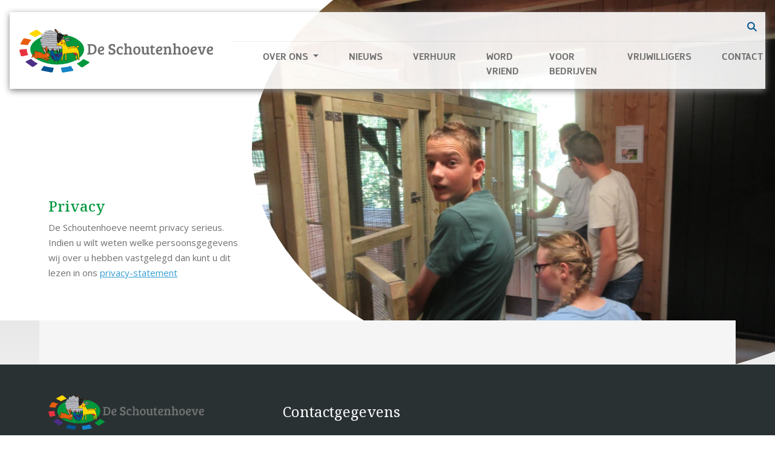

--- FILE ---
content_type: text/html; charset=UTF-8
request_url: https://www.schoutenhoeve.nl/privacy/
body_size: 36829
content:
<!doctype html>
<html lang="nl">
    <head>
        <!-- Meta -->
        <title>Privacy - Schoutenhoeve</title>

<meta charset="utf-8">
<meta http-equiv="X-UA-Compatible" content="IE=edge">
<meta name="viewport" content="width=device-width, initial-scale=1, shrink-to-fit=no">
<meta name="csrf-token" content="bwENX49iyTWZ3ncsXjwSS7hTpVixjggA4nIwHQUJ">
<meta name="description" content=""/>
<meta name="keywords" content=""/>
<meta name="author" content=""/>

<!-- Favicons -->
<!-- Facebook -->
	<meta name="og:title" property="og:title" content="Privacy - Schoutenhoeve"/>
<meta name="og:url" property="og:url" content="https://www.schoutenhoeve.nl/privacy"/>



<!-- Twitter -->
	<meta name="twitter:title" content="Privacy - Schoutenhoeve"/>

<meta name="twitter:url" content="https://www.schoutenhoeve.nl/privacy"/>


<!-- Google+ -->



<!-- Social images -->
				
<!-- Schema.org -->
<script type="application/ld+json">
{
    "@context": "http://schema.org/",
    "@type": "WebPage",
    "name": "Privacy - Schoutenhoeve",
    "url": "https://www.schoutenhoeve.nl/privacy",
    "description": ""
}

</script>

	<meta name="robots" content="index, follow"/>

	<link rel="canonical" href="https://www.schoutenhoeve.nl/privacy/"/>



        <!-- Styles -->
        <!-- Fontawesome Css -->
<link href="https://stackpath.bootstrapcdn.com/font-awesome/4.7.0/css/font-awesome.min.css" type="text/css" rel="stylesheet">

<!-- Main css -->
<link rel="stylesheet" href="/css/app.css?id=b0ae4a9ecba1f04691ed5c5814ff0375">

<!-- Fonts -->
<link href="https://fonts.googleapis.com/css2?family=Noto+Serif:wght@400;700&display=swap" rel="stylesheet">
<link href="https://fonts.googleapis.com/css2?family=Open+Sans:wght@400;700&display=swap" rel="stylesheet">
<link href="https://fonts.googleapis.com/css?family=Noto+Serif:100,200,300,400,500,600,700" rel="stylesheet">
        <!-- Scripts -->
        <!-- Google Analytics -->
	<script async src="https://www.googletagmanager.com/gtag/js?id=UA-24831738-57"></script>
	<script type="text/javascript">
		window.dataLayer = window.dataLayer || [];

		function gtag() {
			dataLayer.push(arguments)
		}

		gtag('js', new Date());

				gtag('config', 'UA-24831738-57', {'anonymize_ip': true, 'forceSSL': true});
			</script>




    </head>
    <body class="d-flex flex-column min-vh-100" id="top">
        <!-- Start Header Section -->
        <div id="site-wrapper-outer">
            <header>
    <nav class="navbar navbar-expand-xl navbar-light bg-light fixed-top">
        <div class="navContainer">
			<a class="navbar-brand" href="/">
									                        <svg id="Laag_1" data-name="Laag 1" xmlns="http://www.w3.org/2000/svg" viewBox="0 0 569.61 128.35"><defs><style>.cls-1{fill:#01983d;}.cls-2{fill:#c5c6cd;}.cls-24,.cls-3{fill:#1d1d1b;}.cls-14,.cls-16,.cls-20,.cls-21,.cls-23,.cls-4,.cls-5,.cls-6,.cls-7,.cls-8,.cls-9{fill:none;stroke-linecap:round;stroke-linejoin:round;}.cls-16,.cls-4{stroke:#fff;}.cls-4,.cls-5{stroke-width:0.51px;}.cls-14,.cls-20,.cls-23,.cls-24,.cls-5,.cls-6,.cls-7,.cls-8,.cls-9{stroke:#1d1d1b;}.cls-6{stroke-width:0.54px;}.cls-7{stroke-width:0.58px;}.cls-8{stroke-width:0.6px;}.cls-9{stroke-width:0.53px;}.cls-10{fill:#fff;}.cls-11{fill:#ffd803;}.cls-12{fill:#e6333f;}.cls-13{fill:#c2c1c1;}.cls-14{stroke-width:0.69px;}.cls-15{fill:#e75d0d;}.cls-16{stroke-width:0.59px;}.cls-17{fill:#707171;}.cls-18{fill:#4b2e86;}.cls-19{fill:#025591;}.cls-20{stroke-width:0.56px;}.cls-21{stroke:#e6333f;}.cls-22{fill:#f7c0c0;}.cls-23{stroke-width:0.74px;}.cls-24{stroke-miterlimit:10;stroke-width:0.22px;}.cls-25{fill:#1584c7;}</style></defs><ellipse class="cls-1" cx="111.21" cy="59.96" rx="79.18" ry="44.72"/><path class="cls-2" d="M110.09,66.56a8,8,0,0,1-12.9-1A4.18,4.18,0,0,1,89.05,65a5.63,5.63,0,0,1-10.47-3c-2.67.36-5.58.34-7.81-1.16s-3.29-5-1.5-7A4.48,4.48,0,0,1,68,45.06a8.39,8.39,0,0,1-5.41-7c-.14-3.11,2.35-6.28,5.47-6.38-2.4-5.05.9-13.09,8.35-9.91a9.73,9.73,0,0,1-.28-5.67A5.87,5.87,0,0,1,79.85,12a4.22,4.22,0,0,1,4.92,2,8.67,8.67,0,0,1,16.76,1.08,8.55,8.55,0,0,1,15.16,3.12,3.86,3.86,0,0,1,4.55-1.74,5.88,5.88,0,0,1,3.55,3.7,13,13,0,0,1,.52,5.24,6.82,6.82,0,0,1,5.79,11.26,6.92,6.92,0,0,1,6.18,7.25,6.92,6.92,0,0,1-7.37,6c2.26,2.79,3.06,6.91,1.34,10.06s-6.21,4.67-9.2,2.68a11.25,11.25,0,0,1-2.87,5.82,5.71,5.71,0,0,1-6,1.4C111.82,69.31,110.19,68,110.09,66.56Z" transform="translate(-1.93 -4.5)"/><path class="cls-3" d="M121.45,67.08a27,27,0,0,1-.28,6.3,2.67,2.67,0,0,1-.29,1.08,1,1,0,0,1-.95.51c-.5-.09-.75-.66-.89-1.15a28.9,28.9,0,0,1-.74-8.66,4.88,4.88,0,0,1,.21-1.57,1.71,1.71,0,0,1,1.07-1.09c.52-.14,1.33.62,1.47,1.91Z" transform="translate(-1.93 -4.5)"/><path class="cls-3" d="M114.81,67.3c.24,2.35.23,3,.3,5.35a4.15,4.15,0,0,1-.13,1.49,1.5,1.5,0,0,1-1,1,1.44,1.44,0,0,1-1.28-.42,2.62,2.62,0,0,1-.76-1.18,20.62,20.62,0,0,1-.44-6c0-1-.3-2.3.42-3a1.28,1.28,0,0,1,1.63-.24,2.7,2.7,0,0,1,1.22,2.17Z" transform="translate(-1.93 -4.5)"/><path class="cls-3" d="M88.28,66.09c-.08,2.15,0,1.92-.09,4.07A3.87,3.87,0,0,1,88,71.43a1.28,1.28,0,0,1-.91.83,1.26,1.26,0,0,1-1.19-.57,3.58,3.58,0,0,1-.51-1.28,29.63,29.63,0,0,1-.19-3.78,5.93,5.93,0,0,1,.13-2.26c.21-.73.25-1.06.94-1.38s2.07,0,2,2.77Z" transform="translate(-1.93 -4.5)"/><path class="cls-3" d="M81.9,65.14a34.13,34.13,0,0,1-.6,6.63A1.54,1.54,0,0,1,80.09,73a1.14,1.14,0,0,1-1-.51,2.79,2.79,0,0,1-.45-1.08,18,18,0,0,1-.33-6,10.73,10.73,0,0,1,.55-2.76c.51-1.11,1.31-1.15,2-.7a2.78,2.78,0,0,1,1.08,2.5Z" transform="translate(-1.93 -4.5)"/><path class="cls-4" d="M118.05,44.67l.17,1" transform="translate(-1.93 -4.5)"/><path class="cls-5" d="M133.21,56.88a2.3,2.3,0,0,1,2.67,2.34,2.56,2.56,0,0,1-3,2.15,2.88,2.88,0,0,1-2.14-3.1,2.44,2.44,0,0,1,.5,3.42,2.88,2.88,0,0,1-3.51.67A3.51,3.51,0,0,1,126,59.11,2.64,2.64,0,1,1,121.39,61a2,2,0,0,1-.26,3.1,2.7,2.7,0,0,1-3.31-.7,4.54,4.54,0,0,1-.88-3.47,2.46,2.46,0,1,1-4.31,0,2.83,2.83,0,1,1-5.47,0,3.11,3.11,0,1,1-6.15-.11,2.4,2.4,0,1,1-4.31.3,2.5,2.5,0,1,1-4.8.37,1.82,1.82,0,0,1-.7,2.77,2.57,2.57,0,0,1-3-1,4.59,4.59,0,0,1-.72-3.2,2.56,2.56,0,1,1-4.8-.56,2.31,2.31,0,1,1-4,.31,2,2,0,1,1-3.55-.2,2.4,2.4,0,1,1-4.39-.42c.06,1.15,0,2.5-.89,3.18-1.35,1-3.34-.57-3.41-2.24s1-3.12,2.09-4.41" transform="translate(-1.93 -4.5)"/><path class="cls-5" d="M128.61,50.7c1.49,1,2.46,1.88,1.86,3.55a2.09,2.09,0,0,1-2.88.82,6.18,6.18,0,0,1-2.2-2.51,2.46,2.46,0,1,1-4.4-.07c.73,2.19-.26,4.11-2.56,4.27s-2.64-2.39-2.23-4.67a2.54,2.54,0,1,1-4.4.17,2.83,2.83,0,1,1-5.19.14,2.51,2.51,0,1,1-4.6.21,2.33,2.33,0,1,1-4.15-.13,2.34,2.34,0,1,1-4.31-.41,2.49,2.49,0,1,1-4.51,0,2.21,2.21,0,1,1-3.71.2A2.74,2.74,0,1,1,80,52.15a2.7,2.7,0,1,1-5.3-.58A2.3,2.3,0,1,1,70.21,51a2.47,2.47,0,1,1-2.3-2.45" transform="translate(-1.93 -4.5)"/><path class="cls-5" d="M131.82,49.23a3.08,3.08,0,0,1,2.21.85,1.86,1.86,0,0,1,.31,2.23,2,2,0,0,1-1.75.78,5.9,5.9,0,0,1-1.93-.49" transform="translate(-1.93 -4.5)"/><path class="cls-6" d="M112.9,66.08a1.77,1.77,0,0,1-1.17,2.79,2.21,2.21,0,0,1-2.54-2.12,2.08,2.08,0,1,1-4.06,0,2.53,2.53,0,0,1-2.84,2.56,2.39,2.39,0,0,1-2-3.12,2,2,0,1,1-4,0,1.41,1.41,0,0,1-.29,2,2.16,2.16,0,0,1-2.34,0,2.12,2.12,0,0,1-.9-2,2.44,2.44,0,0,1-2.35,2.36,2.53,2.53,0,0,1-2.66-2.08" transform="translate(-1.93 -4.5)"/><path class="cls-5" d="M133.74,41.46a2.1,2.1,0,1,1-1.38,2.95,1.78,1.78,0,1,1-3.17.7,2.77,2.77,0,0,1-1.46,3.68c-1.42.44-3.13-1.08-2.62-2.49a1.87,1.87,0,1,1-3.55,0,2.15,2.15,0,1,1-3.93,0,2.18,2.18,0,1,1-4.17,0,2.18,2.18,0,1,1-4.25-.3,2.37,2.37,0,1,1-4.7-.47,2.37,2.37,0,1,1-4.61.5,2.25,2.25,0,1,1-4.41,0,2.51,2.51,0,1,1-5-.1,2,2,0,1,1-3.78.35,2,2,0,1,1-3.9-.53,2.87,2.87,0,0,1-5.69-.77,1.95,1.95,0,1,1-3.69-.3A2.21,2.21,0,1,1,69,44.2a2.4,2.4,0,0,1-1.87,2.26s-3.18.8-3.18-1a2.53,2.53,0,0,1,2.54-2.1" transform="translate(-1.93 -4.5)"/><path class="cls-5" d="M136,39.05a4.47,4.47,0,0,1,2.65,1.69,2.86,2.86,0,0,1,.63,1.69,1.74,1.74,0,0,1-.84,1.53,1.24,1.24,0,0,1-1.61-.4" transform="translate(-1.93 -4.5)"/><path class="cls-5" d="M132.36,33.05a2.14,2.14,0,1,1,2.8,3.2,2.22,2.22,0,0,1-3.09-.71,2.12,2.12,0,1,1-3.47,1.61,2.65,2.65,0,1,1-4.39,3,2.33,2.33,0,1,1-4.59,0,2.16,2.16,0,1,1-4.21-.88,2.39,2.39,0,1,1-4.62.83,1.58,1.58,0,0,1-.72,2.36,2.37,2.37,0,0,1-2.57-.83,5,5,0,0,1-1-2.67,2.34,2.34,0,1,1-4.27-.24,2.67,2.67,0,1,1-5.2.77A1.77,1.77,0,0,1,96.37,42a2.48,2.48,0,0,1-2.79-.67,4.23,4.23,0,0,1-1-2.85,2.55,2.55,0,1,1-5,0,2.23,2.23,0,1,1-4.1.39,2.51,2.51,0,1,1-5,0c.4,1.21-1,2.47-2.27,2.17a2.74,2.74,0,0,1-1.83-3,2.14,2.14,0,1,1-4.1-.15,2.4,2.4,0,1,1-4.7-.11,2.27,2.27,0,0,1-2.85,2.51,2.73,2.73,0,0,1-1.3-3.85,3.41,3.41,0,0,1,4.09-1.24" transform="translate(-1.93 -4.5)"/><path class="cls-5" d="M131.55,27.23a1.91,1.91,0,1,1-2.39,2.29,2.28,2.28,0,0,1,.74,2.2A1.78,1.78,0,0,1,128.08,33a1.45,1.45,0,0,1-1.22-1.76,2.62,2.62,0,0,1-5.09,1.2" transform="translate(-1.93 -4.5)"/><path class="cls-5" d="M110.7,33a1.7,1.7,0,1,1-2.89.25,1.66,1.66,0,0,1-.93,2,2,2,0,0,1-2.23-.57,2.64,2.64,0,0,1-.55-2.3,2.79,2.79,0,0,1-.72,2.71,2.28,2.28,0,0,1-2.72.26,1.92,1.92,0,0,1-.53-2.59,2.42,2.42,0,1,1-4.81,0,2.09,2.09,0,0,1-.68,2.69,2.5,2.5,0,0,1-2.86-.17,3.17,3.17,0,0,1-1.15-2.71,2.33,2.33,0,1,1-4.16.06c.08,1.09,0,2.43-.91,3A2,2,0,0,1,83.14,35a5.92,5.92,0,0,1-1-2.47,1.55,1.55,0,0,1-.16,2.3,2,2,0,0,1-2.45-.15,3,3,0,0,1-1-2.37,2,2,0,1,1-3.75-.27,1.79,1.79,0,0,1-.94,2.14,2.09,2.09,0,0,1-2.34-.53A2.53,2.53,0,0,1,71,31.27a5.14,5.14,0,0,1-.3,1.74,1.75,1.75,0,0,1-1.27,1.12,1.81,1.81,0,0,1-1.81-1.29,5.21,5.21,0,0,1-.06-2.39,1.5,1.5,0,0,1-1.11,2.11,2,2,0,0,1-2-1.55,2.84,2.84,0,0,1,.86-2.56,5.45,5.45,0,0,1,2.46-1.31" transform="translate(-1.93 -4.5)"/><path class="cls-7" d="M115.7,27.18a2.17,2.17,0,0,1-1.11,3.22,2.12,2.12,0,0,1-2.45-2.31,1.72,1.72,0,0,1-1,2.16,2.1,2.1,0,0,1-2.32-.68,3.12,3.12,0,0,1-.56-2.5,2.41,2.41,0,1,1-4.69-.5,2.51,2.51,0,0,1-.93,2.94,2.34,2.34,0,0,1-3-.5l-.37-1.75a2.06,2.06,0,1,1-3.67-.07,2.27,2.27,0,1,1-4.31-.27,2.31,2.31,0,1,1-4.31,0,1.92,1.92,0,1,1-3.57,0,2.43,2.43,0,1,1-4.77,0A1.51,1.51,0,0,1,78,29a1.93,1.93,0,0,1-2.2-.62A3.12,3.12,0,0,1,75.29,26a1.84,1.84,0,0,1-1.11,2.29,2.38,2.38,0,0,1-2.5-.82,4,4,0,0,1-.82-2.68,1.77,1.77,0,0,1-1.7,2,2.65,2.65,0,0,1-2.29-1.71,3.84,3.84,0,0,1,.34-3.6A3.59,3.59,0,0,1,70.38,20" transform="translate(-1.93 -4.5)"/><path class="cls-5" d="M124.41,18.91a5.16,5.16,0,0,1,1.66.39,1.74,1.74,0,0,1,1,1.31c.07,1-1,1.69-2,1.58a5,5,0,0,1-2.52-1.4,1.49,1.49,0,0,1,.2,2.33,2.17,2.17,0,0,1-2.56.11,4.16,4.16,0,0,1-1.6-2.18,2.19,2.19,0,1,1-4.24.57,2.17,2.17,0,1,1-4.18.31,1.79,1.79,0,1,1-3.51.16" transform="translate(-1.93 -4.5)"/><path class="cls-8" d="M102.88,24a1.36,1.36,0,0,1-.42.5,2.18,2.18,0,0,1-2.46-.15,3.33,3.33,0,0,1-1.17-2.2,1.68,1.68,0,0,1-.38,2.47,2.35,2.35,0,0,1-2.74-.25,2.81,2.81,0,0,1-.88-2.58,5.17,5.17,0,0,1-.12,1.71,1.81,1.81,0,0,1-1.13,1.26,2.13,2.13,0,0,1-1.86-.45,3.46,3.46,0,0,1-1.39-2.65c.06,1.11.11,3.18-2.28,2.9a3,3,0,0,1-2.38-2.79,2,2,0,0,1-1.52,2.85,2,2,0,0,1-2.06-2.52A1.82,1.82,0,1,1,78.56,22c.32.95-.88,2-1.86,1.64a1.61,1.61,0,0,1-.64-2.49,2.84,2.84,0,0,1-4.24.64,2.69,2.69,0,0,1,.63-4.11,3.31,3.31,0,0,1,4.3,1.19" transform="translate(-1.93 -4.5)"/><path class="cls-9" d="M120,16.31a2.26,2.26,0,0,1-1.57,2.1,2.36,2.36,0,0,1-2.9-2.49,1.34,1.34,0,0,1-.22,2.26,2.42,2.42,0,0,1-2.65-.54,6.38,6.38,0,0,1-1.41-2.38,1.81,1.81,0,0,1-.41,2.87,2.82,2.82,0,0,1-3.24-.61,4.23,4.23,0,0,1-1-3.16,2.55,2.55,0,0,1-1.8,3.74,2.62,2.62,0,0,1-2.83-3.1,2.8,2.8,0,0,1-2.46,3.4,2.85,2.85,0,0,1-3-3,1.85,1.85,0,0,1-.22,2.66,2.54,2.54,0,0,1-2.91.07,2.88,2.88,0,0,1-1.23-2.6,2.67,2.67,0,0,1-2.8,2.71,2.62,2.62,0,0,1-2.34-3.07,1.86,1.86,0,0,1-1.24,2.25A2.63,2.63,0,0,1,83,16.68a3.31,3.31,0,0,1-.77-2.63A1.76,1.76,0,0,1,81,16.64a1.83,1.83,0,0,1-2-2.13,1.13,1.13,0,0,1-.4,1.63,3,3,0,0,1-2.07.23C75.35,16,74.45,13.44,77.69,13" transform="translate(-1.93 -4.5)"/><path class="cls-5" d="M119.85,14.63a3.39,3.39,0,0,1,2.59-.4,1.87,1.87,0,0,1,1.35,2.05,2.05,2.05,0,0,1-2.5,1.27c-.19-.05-1.24-.61-1.28-1.08" transform="translate(-1.93 -4.5)"/><path class="cls-5" d="M117.59,14.53a1.1,1.1,0,0,0,1.09-1.07,1.49,1.49,0,0,0-.88-1.35,1.47,1.47,0,0,0-1-.09,1.71,1.71,0,0,0-.87.63,6.64,6.64,0,0,0-.57,1h0a2,2,0,1,0-3.7-.44,2.31,2.31,0,0,0-.46-2,2.17,2.17,0,0,0-2.67-.51c-.85.51-.8,1.42-.89,2.55,0-1.1-.48-3.49-3-3.05-1.22.17-1.81,2.07-1.87,3a4.8,4.8,0,0,0-.69-2.4,1.62,1.62,0,0,0-2.21-.47A2.58,2.58,0,0,0,99.19,13c-.71-1.11-1-2.75-2.65-3-1.4-.23-2.07,1.29-2.31,2.31a2.5,2.5,0,0,0-.78-2.46A2,2,0,0,0,91,9.71c-.65.5-.39,1.62-.61,2.48A2.11,2.11,0,0,0,90,10a1.83,1.83,0,0,0-2.26-.33c-.7.51-.55,1.41-.52,2.28a6.73,6.73,0,0,0-1.19-2,1.65,1.65,0,0,0-2.19-.12,1.17,1.17,0,0,0,.34,1.93,4.75,4.75,0,0,0-1.73-1.85,2.11,2.11,0,0,0-2.39.22,1.36,1.36,0,0,0,.3,2.14" transform="translate(-1.93 -4.5)"/><path class="cls-10" d="M136.35,40.16a24.44,24.44,0,0,1,6.55-3.3c2.49-.55,5.23-1.11,6.21-.85s4.2,1.33,4.2,1.33a70.42,70.42,0,0,0-8,2.14c-2.36.94-4.93,1.63-5.83,2a25.59,25.59,0,0,0-2.31,1.11Z" transform="translate(-1.93 -4.5)"/><path class="cls-2" d="M134.29,36.48c-.34-.07-1.48-2.41-2.95-1.89a40.77,40.77,0,0,0-5.89,2.49c-1.71,1-4.93,2.88-4.93,2.88v3.8l9.73-3.8Z" transform="translate(-1.93 -4.5)"/><path class="cls-10" d="M134.38,35.15A30.32,30.32,0,0,1,141,31.29c2.65-.89,6.17-1.37,7.79-.59A26.89,26.89,0,0,1,153.23,34a18.76,18.76,0,0,0-7.12-.81,22.46,22.46,0,0,0-7.28,2.31c-.9.52-3.34,2-3.34,2Z" transform="translate(-1.93 -4.5)"/><path class="cls-2" d="M121.63,39.31s-6.76,3.84-8,5.08-2.17,1.52-2.17,3a11.25,11.25,0,0,0,.58,3.84,4.53,4.53,0,0,0,2.08,1.81,5.37,5.37,0,0,0,2.3,0Z" transform="translate(-1.93 -4.5)"/><path class="cls-11" d="M168.27,96.27v-1.9l2.71-.28s-.4,2.75-.46,2.6a12.91,12.91,0,0,0-1.07-1.11Z" transform="translate(-1.93 -4.5)"/><path class="cls-11" d="M167,78.21s.41,8.39.53,9.31.72,6.43.72,6.43l2.79,0s-.22-4.61-.23-8.3-.23-8.2-.23-8.2Z" transform="translate(-1.93 -4.5)"/><path class="cls-12" d="M167.06,79.65a.53.53,0,0,1,.24-.29.62.62,0,0,1,.8.39,1.89,1.89,0,0,1,0,1l-.24,1a.66.66,0,0,0,0,.44.46.46,0,0,0,.64.13,1.16,1.16,0,0,0,.43-.58,6.64,6.64,0,0,0,.47-1.69c0-.32.17-.75.49-.75a.52.52,0,0,1,.38.26,2.21,2.21,0,0,1,.09,1.35c0,.45.08,1,.51,1.16s.9-.26,1-.71a2.91,2.91,0,0,0-.17-1.36,1.8,1.8,0,0,1,0-1.35,2.46,2.46,0,0,1,.79-.71s1.25-.6,1-1.36A4.23,4.23,0,0,0,172,74.38c-1-.79-5.46-.31-10.36-.27s-2,.57-2,.57A11,11,0,0,0,162,77.55a7.22,7.22,0,0,0,2.06,1,2.24,2.24,0,0,1,1.25.49,1.4,1.4,0,0,1,.16,1.28,7.47,7.47,0,0,0-.35,1.29.67.67,0,0,0,.26.66c.27.13.58-.07.78-.29a3.13,3.13,0,0,0,.82-1.75,2.64,2.64,0,0,1,.11-.56" transform="translate(-1.93 -4.5)"/><path class="cls-13" d="M170.78,89.16" transform="translate(-1.93 -4.5)"/><path class="cls-11" d="M134.27,36.5h0a4.33,4.33,0,0,0-1.79-1c-1.64-.43-7.72,2.89-9.1,3.87-1.8,1.3-9.46,5.86-10.55,7.79s-1,4.67.63,6.12c1.93,1.69,4.86,1,7.39.59s5.44-.27,6.68,2.28c1.11,2.28.9,7.37.9,7.37.19,13.42-1.87,19.35-3.06,32.11h0l-.11,0q-.08.51-.12,1a11.85,11.85,0,0,0,.06,1.51l1.81-1,.83,1.49a12.12,12.12,0,0,0,.77-1.73q.13-.43.24-.87l-.32,0h0a66,66,0,0,1,3.23-14.71,5.85,5.85,0,0,1,1.87-2.83,6.66,6.66,0,0,1,2.82-1.21c.46,5.57.61,13.33,1.31,18.65l-.38,0c.07.34.15.67.23,1a10.83,10.83,0,0,0,.55,1.41l1.39-1.51L140.82,98a12,12,0,0,0,.16-1.89c0-.13,0-.27,0-.4l-.37,0c0-1,0-4.16-.07-5q-.32-6.93-.74-13.85L159.26,75l.22,0,2.09-.21c3.15-.3,6.59-.54,9.21,1.24,2.4,1.63,2.23,5.39,2.82,8.23.4,1.9.75,6.28,1.11,9.78l-.07,0c.07.33.14.66.23,1a10.24,10.24,0,0,0,.55,1.41l1.39-1.51,1.27,1.14a12.17,12.17,0,0,0,.16-1.9l-.06-.89-.12,0h0c-.38-5.93.07-14.87-1-19.5a40.23,40.23,0,0,0-3.92-11.12,19.53,19.53,0,0,0-2-2.82h0a16.61,16.61,0,0,0,6.49-2.46c.21-.15.45-.37.4-.63s-.32-.37-.56-.43a2.52,2.52,0,0,0-1.68.26,3.41,3.41,0,0,0,1-.87,1.15,1.15,0,0,0,.09-1.23,1.17,1.17,0,0,0-1.5-.24,1.85,1.85,0,0,0-.34.23,1.31,1.31,0,0,0,.06-.62,1,1,0,0,0-.5-.81,1.24,1.24,0,0,0-1.09.19,7.54,7.54,0,0,0-3.74,5.13,13.83,13.83,0,0,0-5.4-3.23c-5.48-1.67-11.27.68-17,1.38-1.87.22-3.94.21-5.4-1a8,8,0,0,1-2.18-4.11c-.77-2.62-1.55-5.23-2.32-7.84l-.82-2.72h0a13,13,0,0,0-1.4-3.13m1.16,39.54a12.07,12.07,0,0,1,1.42-.22l1.9-.18Z" transform="translate(-1.93 -4.5)"/><path class="cls-12" d="M130,36l1.36-.56a3.58,3.58,0,0,0-.13-1.12,22.74,22.74,0,0,0-.9-3.05c-.16-.43-.39-.92-.84-1a.9.9,0,0,0-.86.34,1.94,1.94,0,0,0-.37.9A5.1,5.1,0,0,0,130,36Z" transform="translate(-1.93 -4.5)"/><path class="cls-13" d="M170.78,89.16c-.1-2.3-.22-4.44-.34-6.74" transform="translate(-1.93 -4.5)"/><path class="cls-14" d="M166.61,79.85a133.55,133.55,0,0,0,.85,14.22" transform="translate(-1.93 -4.5)"/><path class="cls-14" d="M170.92,93.9a31.74,31.74,0,0,0-.11-4.67c-.11-2.34-.23-4.52-.36-6.86" transform="translate(-1.93 -4.5)"/><path class="cls-14" d="M159.08,74.8a11.09,11.09,0,0,0,2.35,2.92,7.56,7.56,0,0,0,2.09,1,2.35,2.35,0,0,1,1.28.51,1.44,1.44,0,0,1,.17,1.3,7.76,7.76,0,0,0-.37,1.31.67.67,0,0,0,.27.67c.27.13.59-.07.8-.3a3.24,3.24,0,0,0,.83-1.77c0-.33.07-.72.36-.87a.62.62,0,0,1,.81.4,1.83,1.83,0,0,1,0,1L167.39,82a.77.77,0,0,0,0,.45.46.46,0,0,0,.65.13,1.14,1.14,0,0,0,.44-.59,6.48,6.48,0,0,0,.48-1.72c0-.33.17-.76.5-.76a.52.52,0,0,1,.39.27,2.32,2.32,0,0,1,.09,1.36c0,.47.07,1,.51,1.19a.87.87,0,0,0,1-.73,3,3,0,0,0-.17-1.38,1.85,1.85,0,0,1,0-1.37,2.51,2.51,0,0,1,.8-.72,3.55,3.55,0,0,0,.31-.23" transform="translate(-1.93 -4.5)"/><path class="cls-14" d="M167.36,94.22c0,.34,0,.69,0,1a10.62,10.62,0,0,0,.3,1.51l1.66-1.27,1.08,1.37a12.4,12.4,0,0,0,.49-1.87c0-.31.07-.61.11-.91Z" transform="translate(-1.93 -4.5)"/><path class="cls-14" d="M178.21,93.42c-.38-6,.07-15.13-1-19.84a41.5,41.5,0,0,0-4-11.31,16.22,16.22,0,0,0-8.92-7.67c-5.58-1.69-11.47.7-17.25,1.4-1.9.24-4,.22-5.49-1a8.17,8.17,0,0,1-2.22-4.19l-2.94-9.92c-.77-2.59-1.93-5.58-4.54-6.27-1.67-.44-7.86,2.94-9.25,3.94-1.84,1.32-9.63,6-10.75,7.93s-1.06,4.74.65,6.23c2,1.71,4.94,1,7.51.6s5.54-.28,6.8,2.31c1.14,2.32.92,7.5.92,7.5.19,13.66-1.9,19.69-3.11,32.67.07.06,2.59.37,3.21.41a67.06,67.06,0,0,1,3.29-15,5.84,5.84,0,0,1,1.9-2.88,8.24,8.24,0,0,1,4.32-1.45l24.11-2.35c3.21-.31,6.71-.55,9.38,1.26,2.43,1.66,2.26,5.49,2.86,8.37.42,2,.78,6.61,1.16,10.2" transform="translate(-1.93 -4.5)"/><path class="cls-14" d="M133.65,35.64A28.55,28.55,0,0,1,142,30.78c3.05-1.16,9.93-.9,11.52,3.71-2-1.6-5.25-1.55-7.81-1.23-3.9.47-6.91,2.56-10.35,4.46" transform="translate(-1.93 -4.5)"/><path class="cls-14" d="M136.11,40.09a25.64,25.64,0,0,1,8.53-3.8,13.14,13.14,0,0,1,9,1.11A62.52,62.52,0,0,0,137,42.85" transform="translate(-1.93 -4.5)"/><path class="cls-14" d="M114.92,47.23a.65.65,0,0,0,.74-.4.64.64,0,0,0-.82-.73.63.63,0,0,0,0,1.09Z" transform="translate(-1.93 -4.5)"/><path class="cls-14" d="M116.6,50.81a.65.65,0,0,0,.74-.4.6.6,0,1,0-.84.37Z" transform="translate(-1.93 -4.5)"/><path class="cls-14" d="M127,39.6a2.71,2.71,0,0,1,1.12-.44.92.92,0,0,1,1,.56,1.11,1.11,0,0,1-.64,1.16c-.16.09-.5.28-.67.36" transform="translate(-1.93 -4.5)"/><path class="cls-14" d="M128.38,44.58a5.25,5.25,0,0,1,1.53-.35.8.8,0,0,1,.77,1.29,3.52,3.52,0,0,1-1.76,1" transform="translate(-1.93 -4.5)"/><path class="cls-14" d="M169.74,58a7.73,7.73,0,0,1,3.84-5.29,1.26,1.26,0,0,1,1.1-.19,1,1,0,0,1,.51.82,1.67,1.67,0,0,1-.85,1.63,3.43,3.43,0,0,1,1.13-1.23,1,1,0,0,1,1.44,1.5,3.34,3.34,0,0,1-1,.87,2.54,2.54,0,0,1,1.71-.25c.25,0,.53.18.57.43s-.19.49-.41.65a17.17,17.17,0,0,1-6.6,2.5" transform="translate(-1.93 -4.5)"/><path class="cls-14" d="M133.68,45.22a41.69,41.69,0,0,0-.52,4.51,4,4,0,0,0,.05,1.14,1.35,1.35,0,0,0,.67.89,1.3,1.3,0,0,0,1.44-.39,3,3,0,0,0,.64-1.45,9.89,9.89,0,0,0-.28-5.09.88.88,0,0,0-.31-.5,1.12,1.12,0,0,0-.83-.08A1.53,1.53,0,0,0,133.68,45.22Z" transform="translate(-1.93 -4.5)"/><path class="cls-14" d="M129.27,35.13a5.16,5.16,0,0,1-1.77-4.57,1.93,1.93,0,0,1,.37-.91.92.92,0,0,1,.87-.36c.46.1.7.6.86,1a24.11,24.11,0,0,1,.92,3.11,3.67,3.67,0,0,1,.13,1.14" transform="translate(-1.93 -4.5)"/><path class="cls-14" d="M124.6,95.81h-.12c0,.34-.08.69-.11,1a11.1,11.1,0,0,0,0,1.54l1.84-1,.84,1.52a12.37,12.37,0,0,0,.8-1.77l.24-.88" transform="translate(-1.93 -4.5)"/><path class="cls-14" d="M174.73,94.17c.07.34.15.68.23,1a12,12,0,0,0,.56,1.43l1.42-1.54,1.29,1.16a13.52,13.52,0,0,0,.17-1.93l-.06-.91Z" transform="translate(-1.93 -4.5)"/><path class="cls-14" d="M135.87,77.14c.47,5.71.63,13.69,1.35,19.1.42,0,2.3-.26,2.82-.25h0c.06-.88,0-4.29,0-5.16q-.33-7-.77-14.1" transform="translate(-1.93 -4.5)"/><path class="cls-14" d="M136.82,96.14c.07.34.15.68.23,1a12,12,0,0,0,.56,1.43L139,97.05l1.3,1.16a12.55,12.55,0,0,0,.16-1.93c0-.13,0-.27,0-.41" transform="translate(-1.93 -4.5)"/><path class="cls-14" d="M137.31,39.37c.26.94.55,1.86.86,2.77" transform="translate(-1.93 -4.5)"/><path class="cls-14" d="M138.86,38.68c.27,1,.57,1.89.91,2.82" transform="translate(-1.93 -4.5)"/><path class="cls-14" d="M140.36,37.94a6.42,6.42,0,0,0,.58,1.8l.46,1.08" transform="translate(-1.93 -4.5)"/><path class="cls-14" d="M141.89,37.2l1,2.88" transform="translate(-1.93 -4.5)"/><path class="cls-14" d="M143.73,36.61a11.85,11.85,0,0,0,.85,2.91" transform="translate(-1.93 -4.5)"/><path class="cls-14" d="M145.43,36.25A20.86,20.86,0,0,0,146.5,39" transform="translate(-1.93 -4.5)"/><path class="cls-14" d="M147.25,36l.74,2.33" transform="translate(-1.93 -4.5)"/><path class="cls-14" d="M149,36.08l.63,2" transform="translate(-1.93 -4.5)"/><path class="cls-14" d="M150.46,36.32l.44,1.33" transform="translate(-1.93 -4.5)"/><path class="cls-14" d="M134.34,35.18a20.62,20.62,0,0,1,1.32,2.27" transform="translate(-1.93 -4.5)"/><path class="cls-14" d="M135.68,34.33c.46.71.9,1.43,1.31,2.16" transform="translate(-1.93 -4.5)"/><path class="cls-14" d="M137.11,33.25l1.56,2.38" transform="translate(-1.93 -4.5)"/><path class="cls-14" d="M138.45,32.4c.79,1,1,1.63,1.61,2.56" transform="translate(-1.93 -4.5)"/><path class="cls-14" d="M140.06,31.63c.49.89,1,1.77,1.53,2.63" transform="translate(-1.93 -4.5)"/><path class="cls-14" d="M141.86,31c.34.63.84,1.85,1.28,2.64" transform="translate(-1.93 -4.5)"/><path class="cls-14" d="M144,30.45c.2.26.66,2.13.9,2.71" transform="translate(-1.93 -4.5)"/><path class="cls-14" d="M145.83,30.19a11.84,11.84,0,0,0,.38,2.84" transform="translate(-1.93 -4.5)"/><path class="cls-14" d="M147.27,30.25a19.38,19.38,0,0,1,.29,2.64" transform="translate(-1.93 -4.5)"/><path class="cls-14" d="M149.15,30.73a10.89,10.89,0,0,1,.12,2.14" transform="translate(-1.93 -4.5)"/><path class="cls-14" d="M151,31.46a4,4,0,0,0-.17,1.62" transform="translate(-1.93 -4.5)"/><path class="cls-14" d="M144.31,58l2.08-.16" transform="translate(-1.93 -4.5)"/><path class="cls-14" d="M148.9,57.48l1.82-.21" transform="translate(-1.93 -4.5)"/><path class="cls-14" d="M145.25,60.33l2.13-.37" transform="translate(-1.93 -4.5)"/><path class="cls-14" d="M153.48,56.94l1.63-.27" transform="translate(-1.93 -4.5)"/><path class="cls-14" d="M157.37,56.32l1.82-.09" transform="translate(-1.93 -4.5)"/><path class="cls-14" d="M162.27,55.88h1.26" transform="translate(-1.93 -4.5)"/><path class="cls-14" d="M149.5,59.51l1.57-.12" transform="translate(-1.93 -4.5)"/><path class="cls-14" d="M153.77,59a11,11,0,0,1,1.76-.15" transform="translate(-1.93 -4.5)"/><path class="cls-14" d="M157.47,58.39l1.76-.1" transform="translate(-1.93 -4.5)"/><path class="cls-14" d="M161.55,58l1.65,0" transform="translate(-1.93 -4.5)"/><path class="cls-14" d="M165,57.88c.34,0,1.26,0,1.72-.07" transform="translate(-1.93 -4.5)"/><path class="cls-14" d="M146.41,62.37l1.81-.46" transform="translate(-1.93 -4.5)"/><path class="cls-14" d="M150.91,61.17l1.57-.13" transform="translate(-1.93 -4.5)"/><path class="cls-14" d="M154.75,61.05l1.82-.22" transform="translate(-1.93 -4.5)"/><path class="cls-14" d="M159,60.4l1.82-.15" transform="translate(-1.93 -4.5)"/><path class="cls-14" d="M162.85,60.08a9.41,9.41,0,0,1,1.91-.14" transform="translate(-1.93 -4.5)"/><path class="cls-14" d="M166.81,59.7l1.88-.33" transform="translate(-1.93 -4.5)"/><circle class="cls-12" cx="124.73" cy="42.59" r="2.35"/><circle class="cls-12" cx="123.17" cy="37.02" r="1.89"/><path class="cls-3" d="M129.8,25.44c2.12.55,8.6.28,10.79.15a3.65,3.65,0,0,0,2.7-1,2.39,2.39,0,0,0,0-2.8,3.61,3.61,0,0,0-2.57-1.39,7.47,7.47,0,0,0-3,.36c-1.37.39-6.77,1.77-8,2.47Z" transform="translate(-1.93 -4.5)"/><path class="cls-15" d="M134.57,22.81a20.43,20.43,0,0,1,5.55-.78c1,0,1.15.47,1.15.62a.83.83,0,0,1-.38.61c-.84.68-2.54.71-3.63.76l-3.07.16c-.21,0-1.37.08-1.26-.59C133.24,23.08,134.57,22.81,134.57,22.81Z" transform="translate(-1.93 -4.5)"/><path class="cls-3" d="M116.2,17.06a24.11,24.11,0,0,0-3.85-8.47c-.87-1.21-2.26-3.23-3.68-3.71-.77-.26-1.93-.68-2.57,0s-1.2,2.13,1.66,6a36,36,0,0,0,6.79,7Z" transform="translate(-1.93 -4.5)"/><path class="cls-15" d="M111.79,13.25a20.81,20.81,0,0,1-3.48-4.4c-.52-.88-.18-1.22,0-1.3a.8.8,0,0,1,.71,0c1,.39,1.9,1.84,2.5,2.75l1.69,2.57c.11.17.76,1.14.13,1.39C112.7,14.26,111.79,13.25,111.79,13.25Z" transform="translate(-1.93 -4.5)"/><path class="cls-3" d="M125.37,36c-1.4,2.33-2.58,3.75-4.78,6.76-1,1.33-2.28,2.75-3.93,2.67-2-.1-3.19-2.38-3.66-4.37-1.24-5.25-1.1-11.59-.59-17,.15-1.59.41-4.09,1.31-5.4,1.22-1.77,2.94-2.09,5.4-2,3,.1,8.94,2.3,11,5.64.94,1.54.77,3.58-.23,5.75C129.2,29.55,126,34.94,125.37,36Z" transform="translate(-1.93 -4.5)"/><path class="cls-16" d="M115.72,24.47a.8.8,0,0,1,.84-.52.86.86,0,0,1,.66,1.17" transform="translate(-1.93 -4.5)"/><path class="cls-16" d="M124.59,27.17a.79.79,0,0,1,.82-.55.87.87,0,0,1,.7,1.15" transform="translate(-1.93 -4.5)"/><path class="cls-17" d="M201.84,79.61V75.89l1.51-.13c.89-.1,1.33-.52,1.33-1.29V53.15L202.07,53v-3.9h12.56q6.74,0,10.53,3.58t3.78,10.59a22.52,22.52,0,0,1-1.15,7.59,12.32,12.32,0,0,1-3.12,5.07,13.84,13.84,0,0,1-9.81,3.67Zm8.43-26V75.21H215a7.33,7.33,0,0,0,6.15-2.85c1.46-1.89,2.2-4.64,2.2-8.25q0-10.55-8.94-10.55Z" transform="translate(-1.93 -4.5)"/><path class="cls-17" d="M243.8,55.85a8.24,8.24,0,0,1,5.45,1.68,5.74,5.74,0,0,1,2,4.7,7.07,7.07,0,0,1-.87,3.55,7,7,0,0,1-2.16,2.41,11.33,11.33,0,0,1-3.11,1.42,24.28,24.28,0,0,1-6.93.92,6.1,6.1,0,0,0,1.51,3.92,5.5,5.5,0,0,0,4.22,1.49,9.76,9.76,0,0,0,5.69-2l1.74,3.72a10.77,10.77,0,0,1-3.09,1.69,13.37,13.37,0,0,1-5,.87c-3.73,0-6.46-1-8.21-3.09s-2.61-4.9-2.61-8.51a13.92,13.92,0,0,1,3-9.08A10.18,10.18,0,0,1,243.8,55.85Zm-2.09,10.48A7.33,7.33,0,0,0,244.8,65a3,3,0,0,0,1.43-2.45c0-1.87-.92-2.8-2.76-2.8a4.47,4.47,0,0,0-3.94,2A9.33,9.33,0,0,0,238,66.68,24.1,24.1,0,0,0,241.71,66.33Z" transform="translate(-1.93 -4.5)"/><path class="cls-17" d="M273.19,75.48q5.51,0,5.5-4.4a3.6,3.6,0,0,0-2.43-3.4,18.78,18.78,0,0,0-3.32-1.19,26.55,26.55,0,0,1-3.4-1.12,13.45,13.45,0,0,1-2.72-1.58q-2.71-2-2.71-6.22A8.11,8.11,0,0,1,267,51a11.53,11.53,0,0,1,7.61-2.41,20.48,20.48,0,0,1,8.74,1.88v6.88l-4.68.32V55a2.17,2.17,0,0,0-.18-1c-.34-.58-1.41-.87-3.23-.87a6.85,6.85,0,0,0-4,1,3.48,3.48,0,0,0-1.31,3,3.52,3.52,0,0,0,1.1,2.56,5.52,5.52,0,0,0,2.18,1.22c1,.32,2,.65,3.08,1a22.29,22.29,0,0,1,2.88,1.11,14.11,14.11,0,0,1,2.64,1.65c1.87,1.37,2.8,3.5,2.8,6.37a8.22,8.22,0,0,1-3.1,6.79,12.66,12.66,0,0,1-8.16,2.47,21.19,21.19,0,0,1-9.1-1.88V71.08l4.68-.32v2.79a2.14,2.14,0,0,0,.18,1c.12.22.5.42,1.12.62A10.58,10.58,0,0,0,273.19,75.48Z" transform="translate(-1.93 -4.5)"/><path class="cls-17" d="M294.61,73.88A4.81,4.81,0,0,0,298.85,76a9.28,9.28,0,0,0,5.48-2l2,3.53a12.49,12.49,0,0,1-8.16,2.66,9.91,9.91,0,0,1-7.73-3.1q-2.82-3.09-2.82-9.14t3.23-9.11a10.39,10.39,0,0,1,7.29-3,15.71,15.71,0,0,1,7.55,1.88v6l-4.22.33V61.81a1.41,1.41,0,0,0-.9-1.53,5.74,5.74,0,0,0-1.85-.3q-5.55,0-5.55,7.84A10.69,10.69,0,0,0,294.61,73.88Z" transform="translate(-1.93 -4.5)"/><path class="cls-17" d="M312,74.47V52.14a1.5,1.5,0,0,0-.25-1,1.32,1.32,0,0,0-.89-.32l-1.61-.09V46.91h8.17V59.25a7.69,7.69,0,0,1,6.69-3.4,7.11,7.11,0,0,1,5.39,2q1.9,2,1.9,6v12l2.62.14v3.67H323.08V76.12L324.6,76a1.86,1.86,0,0,0,1-.38,1.51,1.51,0,0,0,.33-1.13V65a7.31,7.31,0,0,0-.76-3.66,3.12,3.12,0,0,0-2.94-1.29,4.59,4.59,0,0,0-3.48,1.36,4.54,4.54,0,0,0-1.31,3.27V75.8l2.62.14v3.67H309.14V76.12l1.52-.14a1.86,1.86,0,0,0,1-.38A1.51,1.51,0,0,0,312,74.47Z" transform="translate(-1.93 -4.5)"/><path class="cls-17" d="M336.7,68.05a15.75,15.75,0,0,1,1-5.89,8.92,8.92,0,0,1,2.71-3.83,11.62,11.62,0,0,1,7.2-2.48,10.83,10.83,0,0,1,4.65.9,9.37,9.37,0,0,1,3,2.06,9.57,9.57,0,0,1,1.84,3.39,16.55,16.55,0,0,1,.75,5.26q0,6.32-3.07,9.58a10.35,10.35,0,0,1-7.87,3.26,9.43,9.43,0,0,1-7.49-3.1Q336.7,74.11,336.7,68.05Zm10.55,8.21q5,0,5-8.07A13.47,13.47,0,0,0,351.12,62a3.91,3.91,0,0,0-3.76-2.11,4.19,4.19,0,0,0-3.87,2,10.42,10.42,0,0,0-1.24,5.5q0,6.47,2.39,8.12A4.44,4.44,0,0,0,347.25,76.26Z" transform="translate(-1.93 -4.5)"/><path class="cls-17" d="M384.53,76v3.63H377.1v-3a8.51,8.51,0,0,1-7.43,3.57q-7.11,0-7.11-7.93V61.68q0-1.24-1.14-1.29L360,60.3V56.54H368V71.08a7.74,7.74,0,0,0,.69,3.67c.46.82,1.41,1.23,2.84,1.23A4.61,4.61,0,0,0,375,74.65a4.36,4.36,0,0,0,1.31-3.21V61.77a1.6,1.6,0,0,0-.25-1,1.25,1.25,0,0,0-.89-.35l-1.47-.09V56.54h8.07v18a1.06,1.06,0,0,0,1.15,1.33Z" transform="translate(-1.93 -4.5)"/><path class="cls-17" d="M391,51.68h3v4.86h6.1l-.46,3.85H394V72.45a4.17,4.17,0,0,0,.74,2.82,2.91,2.91,0,0,0,2.27.81,5.79,5.79,0,0,0,3.09-1l1.38,3.53a9.93,9.93,0,0,1-5.83,1.61,10.11,10.11,0,0,1-3.48-.53,6.28,6.28,0,0,1-2.11-1.17A4.08,4.08,0,0,1,389,76.67a9.6,9.6,0,0,1-.41-2c0-.47,0-1.17,0-2.08V60.39h-3.26l.46-3.34A4.48,4.48,0,0,0,389,55.51,13.39,13.39,0,0,0,391,51.68Z" transform="translate(-1.93 -4.5)"/><path class="cls-17" d="M414.75,55.85a8.29,8.29,0,0,1,5.46,1.68,5.77,5.77,0,0,1,2,4.7,7.16,7.16,0,0,1-3,6,11.54,11.54,0,0,1-3.12,1.42,24.25,24.25,0,0,1-6.92.92,6,6,0,0,0,1.51,3.92,5.49,5.49,0,0,0,4.22,1.49,9.79,9.79,0,0,0,5.69-2l1.74,3.72a10.85,10.85,0,0,1-3.1,1.69,13.31,13.31,0,0,1-5,.87q-5.6,0-8.21-3.09c-1.74-2.06-2.62-4.9-2.62-8.51a13.93,13.93,0,0,1,3-9.08A10.14,10.14,0,0,1,414.75,55.85Zm-2.09,10.48a7.43,7.43,0,0,0,3.1-1.33,3,3,0,0,0,1.42-2.45c0-1.87-.92-2.8-2.75-2.8a4.46,4.46,0,0,0-3.94,2A9.34,9.34,0,0,0,409,66.68,23.85,23.85,0,0,0,412.66,66.33Z" transform="translate(-1.93 -4.5)"/><path class="cls-17" d="M425.16,60.21V56.54h7.75v3a8.44,8.44,0,0,1,3.16-2.68,9.41,9.41,0,0,1,4.27-1,7.11,7.11,0,0,1,5.39,2q1.9,2,1.9,6v12l2.61.14v3.67H439.33V76.12l1.51-.14a1.86,1.86,0,0,0,1-.38,1.51,1.51,0,0,0,.32-1.13V65a7,7,0,0,0-.78-3.73,3.24,3.24,0,0,0-2.95-1.22A4.51,4.51,0,0,0,435,61.45a4.63,4.63,0,0,0-1.28,3.25V75.8l2.61.14v3.67H425.39V76.12L426.9,76a1.86,1.86,0,0,0,1-.38,1.51,1.51,0,0,0,.32-1.13V61.77c0-.92-.38-1.39-1.14-1.42Z" transform="translate(-1.93 -4.5)"/><path class="cls-17" d="M455.75,74.47V52.14a1.56,1.56,0,0,0-.25-1,1.35,1.35,0,0,0-.9-.32l-1.6-.09V46.91h8.16V59.25a7.7,7.7,0,0,1,6.69-3.4,7.09,7.09,0,0,1,5.39,2q1.9,2,1.9,6v12l2.62.14v3.67H466.85V76.12l1.51-.14a1.89,1.89,0,0,0,1-.38,1.56,1.56,0,0,0,.32-1.13V65a7.21,7.21,0,0,0-.76-3.66A3.1,3.1,0,0,0,466,60.07a4.59,4.59,0,0,0-3.49,1.36,4.54,4.54,0,0,0-1.31,3.27V75.8l2.62.14v3.67H452.9V76.12l1.52-.14a1.89,1.89,0,0,0,1-.38A1.56,1.56,0,0,0,455.75,74.47Z" transform="translate(-1.93 -4.5)"/><path class="cls-17" d="M480.46,68.05a15.75,15.75,0,0,1,1-5.89,9,9,0,0,1,2.71-3.83,11.62,11.62,0,0,1,7.2-2.48,10.83,10.83,0,0,1,4.65.9,9.26,9.26,0,0,1,3,2.06,9.57,9.57,0,0,1,1.84,3.39,16.55,16.55,0,0,1,.75,5.26q0,6.32-3.07,9.58a10.34,10.34,0,0,1-7.86,3.26,9.44,9.44,0,0,1-7.5-3.1C481.37,75.14,480.46,72.09,480.46,68.05ZM491,76.26q5,0,5-8.07A13.48,13.48,0,0,0,494.89,62a3.92,3.92,0,0,0-3.76-2.11,4.22,4.22,0,0,0-3.88,2,10.52,10.52,0,0,0-1.24,5.5q0,6.47,2.39,8.12A4.44,4.44,0,0,0,491,76.26Z" transform="translate(-1.93 -4.5)"/><path class="cls-17" d="M516.19,55.85a8.24,8.24,0,0,1,5.45,1.68,5.74,5.74,0,0,1,2,4.7,7.12,7.12,0,0,1-3,6,11.54,11.54,0,0,1-3.12,1.42,24.28,24.28,0,0,1-6.93.92,6.06,6.06,0,0,0,1.52,3.92,5.46,5.46,0,0,0,4.21,1.49,9.74,9.74,0,0,0,5.69-2l1.74,3.72a10.77,10.77,0,0,1-3.09,1.69,13.33,13.33,0,0,1-5,.87c-3.73,0-6.46-1-8.21-3.09s-2.61-4.9-2.61-8.51a13.92,13.92,0,0,1,3-9.08A10.18,10.18,0,0,1,516.19,55.85ZM514.1,66.33A7.43,7.43,0,0,0,517.2,65a3,3,0,0,0,1.42-2.45c0-1.87-.92-2.8-2.75-2.8a4.48,4.48,0,0,0-3.95,2,9.42,9.42,0,0,0-1.51,4.89A24.1,24.1,0,0,0,514.1,66.33Z" transform="translate(-1.93 -4.5)"/><path class="cls-17" d="M540.81,56.54h9.68v3.58l-1.42.09a1.4,1.4,0,0,0-1.24,1.1l-5.92,18.3h-7l-6.42-18.25a2.53,2.53,0,0,0-.48-.88,1.47,1.47,0,0,0-.85-.27l-1.33-.09V56.54h10.77v3.67l-2.79.14,4.72,15.08h.09l4.59-15.08-2.39-.14Z" transform="translate(-1.93 -4.5)"/><path class="cls-17" d="M564,55.85a8.29,8.29,0,0,1,5.46,1.68,5.77,5.77,0,0,1,2,4.7,7.16,7.16,0,0,1-3,6,11.54,11.54,0,0,1-3.12,1.42,24.25,24.25,0,0,1-6.92.92,6,6,0,0,0,1.51,3.92,5.49,5.49,0,0,0,4.22,1.49,9.73,9.73,0,0,0,5.68-2l1.75,3.72a10.85,10.85,0,0,1-3.1,1.69,13.31,13.31,0,0,1-5,.87q-5.6,0-8.21-3.09t-2.62-8.51a14,14,0,0,1,3-9.08A10.18,10.18,0,0,1,564,55.85Zm-2.09,10.48A7.43,7.43,0,0,0,565,65a3,3,0,0,0,1.42-2.45c0-1.87-.92-2.8-2.75-2.8a4.46,4.46,0,0,0-3.94,2,9.34,9.34,0,0,0-1.52,4.89A23.85,23.85,0,0,0,561.88,66.33Z" transform="translate(-1.93 -4.5)"/><path class="cls-18" d="M116.06,75.87c1,.15,4.09-.21,4.74.13s2.57,2.27,2.63,2.94-1,3.14-2,3.42-6.16.24-7.35-.6a40.93,40.93,0,0,1-5.34-4.69" transform="translate(-1.93 -4.5)"/><path class="cls-18" d="M120.21,76.17a10.68,10.68,0,0,0,4.84-4.56c.19-.35.39-.75.77-.88a.93.93,0,0,1,.91.22,1.52,1.52,0,0,1,.44.87,2.83,2.83,0,0,1-1,2.7c2.4-.57,2.48,1.25,2.35,1.77a1.62,1.62,0,0,1-1.37,1.09,1.87,1.87,0,0,1,1.58,1.69,1.46,1.46,0,0,1-1.63,1.46,1.45,1.45,0,0,1-.29,2.85c.57.27.54,1.16.1,1.62a3.09,3.09,0,0,1-1.73.69v-.2" transform="translate(-1.93 -4.5)"/><path class="cls-19" d="M109.89,96.13a3.57,3.57,0,0,1-3.74,2.57,3.39,3.39,0,0,1-3-3.43" transform="translate(-1.93 -4.5)"/><path class="cls-19" d="M119,93.87a4.84,4.84,0,0,1-9.16,1.78" transform="translate(-1.93 -4.5)"/><path class="cls-19" d="M114.69,77.24a14.83,14.83,0,0,1-10.1-.77c-1.17-.45-2.43-1.2-2.61-2.44s1.36-3.32,1.64-4.57A3.75,3.75,0,0,0,101,65.33a5.47,5.47,0,0,0-5,1.24,12.36,12.36,0,0,0-3.37,6.6A19.08,19.08,0,0,0,93,79.6a25.18,25.18,0,0,0,3,8.25c1.53,2.5,4.1,6.15,6.83,7.24,3.37,1.33,7.16,1,10.73.31,2.75-.5,5.73-1.23,8.14-3.33a15.21,15.21,0,0,0,3.47-5.57,10.12,10.12,0,0,0,.34-4.87A7.17,7.17,0,0,0,123.12,77C120.51,74.66,114.69,77.24,114.69,77.24Z" transform="translate(-1.93 -4.5)"/><path class="cls-15" d="M115.83,103.55a7.52,7.52,0,0,0-2.44-.4h.2" transform="translate(-1.93 -4.5)"/><path class="cls-15" d="M114.8,103.18l-.45,1.19" transform="translate(-1.93 -4.5)"/><path class="cls-15" d="M105.85,98.43l-1,5.95" transform="translate(-1.93 -4.5)"/><path class="cls-15" d="M105.9,104.68l-2.3-.77" transform="translate(-1.93 -4.5)"/><path class="cls-15" d="M104.76,104.21l-.38.88" transform="translate(-1.93 -4.5)"/><path class="cls-15" d="M103.14,67l2.51.35-2,1.7" transform="translate(-1.93 -4.5)"/><path class="cls-15" d="M103.72,69.16c.46.58.76.67,1.28,1.3a1,1,0,0,1,.27.68.52.52,0,0,1-.44.42c-.27,0-.47-.24-.59-.47a4.21,4.21,0,0,1-.54-1.9" transform="translate(-1.93 -4.5)"/><path class="cls-15" d="M100.89,67.72a.34.34,0,0,1-.3.2.41.41,0,0,1-.4-.2.31.31,0,0,1,0-.23.33.33,0,0,1,.12-.19.43.43,0,0,1,.33-.09.42.42,0,0,1,.29.19A.51.51,0,0,1,100.89,67.72Z" transform="translate(-1.93 -4.5)"/><path class="cls-15" d="M102,93.45a2.11,2.11,0,0,1-.51-.71" transform="translate(-1.93 -4.5)"/><path class="cls-15" d="M102.21,92l-.31-.51" transform="translate(-1.93 -4.5)"/><path class="cls-15" d="M102.19,90.11l-.47-.64" transform="translate(-1.93 -4.5)"/><path class="cls-15" d="M101.15,90.72a2,2,0,0,1-.56-.6" transform="translate(-1.93 -4.5)"/><path class="cls-15" d="M100.27,91.53l-.53-.38" transform="translate(-1.93 -4.5)"/><path class="cls-15" d="M99.2,90.41l-.54-.54" transform="translate(-1.93 -4.5)"/><path class="cls-15" d="M100,89.5l-.64-.66" transform="translate(-1.93 -4.5)"/><path class="cls-15" d="M100.87,88.69a2.4,2.4,0,0,0-.5-.65" transform="translate(-1.93 -4.5)"/><path class="cls-15" d="M101.25,87.41l-.66-.89" transform="translate(-1.93 -4.5)"/><path class="cls-15" d="M99.83,86.92l-.67-.68" transform="translate(-1.93 -4.5)"/><path class="cls-15" d="M99.36,85.16l-.66-.7" transform="translate(-1.93 -4.5)"/><path class="cls-15" d="M98.22,85.53a2.3,2.3,0,0,0-.67-.61" transform="translate(-1.93 -4.5)"/><path class="cls-15" d="M98.5,87.73l-.73-.81" transform="translate(-1.93 -4.5)"/><path class="cls-15" d="M97.72,88.29l-.43-.48" transform="translate(-1.93 -4.5)"/><path class="cls-15" d="M97,85.64l-.53-.47" transform="translate(-1.93 -4.5)"/><path class="cls-15" d="M96.49,87.1l-.63-.7" transform="translate(-1.93 -4.5)"/><path class="cls-15" d="M97.64,84l-.73-.32" transform="translate(-1.93 -4.5)"/><path class="cls-15" d="M94.85,84.29l-.44-.58" transform="translate(-1.93 -4.5)"/><path class="cls-15" d="M96,83.12,95.33,83" transform="translate(-1.93 -4.5)"/><path class="cls-15" d="M96,84.31l-.37-.5" transform="translate(-1.93 -4.5)"/><path class="cls-15" d="M105.5,78.36a2,2,0,0,1,.83.32" transform="translate(-1.93 -4.5)"/><path class="cls-15" d="M106.26,79.92l.56.27" transform="translate(-1.93 -4.5)"/><path class="cls-15" d="M107.41,81.72l.76.29" transform="translate(-1.93 -4.5)"/><path class="cls-15" d="M107.87,80.39a2,2,0,0,1,.81.19" transform="translate(-1.93 -4.5)"/><path class="cls-15" d="M108.07,79h.65" transform="translate(-1.93 -4.5)"/><path class="cls-15" d="M109.6,79.32l.76.14" transform="translate(-1.93 -4.5)"/><path class="cls-15" d="M109.52,80.77l.91.2" transform="translate(-1.93 -4.5)"/><path class="cls-15" d="M109.32,82.17a2.14,2.14,0,0,0,.79.28" transform="translate(-1.93 -4.5)"/><path class="cls-15" d="M109.8,83.69l1.07.41" transform="translate(-1.93 -4.5)"/><path class="cls-15" d="M111.23,83.17l.94.19" transform="translate(-1.93 -4.5)"/><path class="cls-15" d="M112.67,84.54l1,.23" transform="translate(-1.93 -4.5)"/><path class="cls-15" d="M113.36,83.39a2,2,0,0,0,.9.12" transform="translate(-1.93 -4.5)"/><path class="cls-15" d="M111.79,81.44l1.07.27" transform="translate(-1.93 -4.5)"/><path class="cls-15" d="M112.07,80.33l.63.17" transform="translate(-1.93 -4.5)"/><path class="cls-15" d="M114.23,82.44l.71.09" transform="translate(-1.93 -4.5)"/><path class="cls-15" d="M113.78,80.63l.92.25" transform="translate(-1.93 -4.5)"/><path class="cls-15" d="M114.76,84.48c.33-.07.45-.13.78-.19" transform="translate(-1.93 -4.5)"/><path class="cls-15" d="M116.79,82.21l.7.26" transform="translate(-1.93 -4.5)"/><path class="cls-15" d="M116.63,84.13l.56-.31" transform="translate(-1.93 -4.5)"/><path class="cls-15" d="M115.88,83l.6.23" transform="translate(-1.93 -4.5)"/><path class="cls-15" d="M102.11,65.88a6.68,6.68,0,0,0,.8-1.4.76.76,0,0,0,0-.7.57.57,0,0,0-.81-.05,1.74,1.74,0,0,0-.43.79,3.5,3.5,0,0,0-.39-1.52.8.8,0,0,0-.33-.37.58.58,0,0,0-.7.36,1.71,1.71,0,0,0,0,.87,2,2,0,0,1-.44-.82c-.11-.3-.34-.61-.65-.6a.61.61,0,0,0-.54.55,1.77,1.77,0,0,0,.12.82l-1-.91a.54.54,0,0,0-.34-.18.37.37,0,0,0-.33.34,1,1,0,0,0,.1.51,3.65,3.65,0,0,0,1.22,1.74" transform="translate(-1.93 -4.5)"/><path class="cls-18" d="M94.33,82.74c.24,0,5.14,1.33,6.09,2.53a19.84,19.84,0,0,1,2.84,5.48,32,32,0,0,1-.3,4.74,4.38,4.38,0,0,1-2.69-1.44c-1-1.24-3.53-4.85-4.12-5.71a33.88,33.88,0,0,1-2.07-4A3.86,3.86,0,0,1,94.33,82.74Z" transform="translate(-1.93 -4.5)"/><polygon class="cls-12" points="101.65 62.9 104.04 63.1 102.31 64.54 101.65 62.9"/><path class="cls-12" d="M104,69.8a1.24,1.24,0,0,1,.92.41c.26.4.82,1.24.53,1.49s-.2.4-.64-.14A6.4,6.4,0,0,1,104,69.8Z" transform="translate(-1.93 -4.5)"/><path class="cls-12" d="M98.73,65.57s-1.31-1.38-1.3-1.93.4-.52.63-.38.77.77.76.6,0-1.25.56-1.19,1.26,1.38,1.19,1.22.12-1.32.63-1.08.9,1.73.9,1.73.43-1.45.76-.71-.44,2.06-.44,2.06a10.59,10.59,0,0,0-1.62-.37A10.29,10.29,0,0,0,98.73,65.57Z" transform="translate(-1.93 -4.5)"/><path class="cls-20" d="M121,76.64A10.88,10.88,0,0,0,125.88,72c.2-.36.41-.76.79-.89a.92.92,0,0,1,.93.22,1.58,1.58,0,0,1,.45.89A2.88,2.88,0,0,1,127,75c2.44-.58,2.53,1.28,2.39,1.81A1.66,1.66,0,0,1,128,77.88a1.91,1.91,0,0,1,1.61,1.73A1.49,1.49,0,0,1,128,81.1a1.48,1.48,0,0,1-.3,2.9,1.07,1.07,0,0,1,.1,1.65,3.13,3.13,0,0,1-1.76.7l0-.2" transform="translate(-1.93 -4.5)"/><path class="cls-20" d="M110,96.8a3.45,3.45,0,0,1-3.6,2.48A3.29,3.29,0,0,1,103.5,96" transform="translate(-1.93 -4.5)"/><path class="cls-20" d="M119,95.08a4.67,4.67,0,0,1-8.83,1.71" transform="translate(-1.93 -4.5)"/><path class="cls-20" d="M115.32,77.74A15.25,15.25,0,0,1,105,77c-1.18-.47-2.47-1.24-2.65-2.5s1.38-3.39,1.66-4.66a3.8,3.8,0,0,0-2.68-4.21,5.54,5.54,0,0,0-5.11,1.27,12.51,12.51,0,0,0-3.43,6.73,19,19,0,0,0,.39,6.55,25.88,25.88,0,0,0,3.06,8.42c1.57,2.55,4.18,6.28,7,7.38,3.44,1.36,7.31,1,11,.32,2.8-.51,5.84-1.25,8.3-3.4A15.64,15.64,0,0,0,126,87.19a10.41,10.41,0,0,0,.34-5,7.34,7.34,0,0,0-2.43-4.69C121.25,75.11,115.32,77.74,115.32,77.74Z" transform="translate(-1.93 -4.5)"/><path class="cls-20" d="M115.07,99.46c.1,1,.19,1.78.29,2.78a10.13,10.13,0,0,1,.09,2.06" transform="translate(-1.93 -4.5)"/><path class="cls-20" d="M116.48,104.57a7.82,7.82,0,0,0-2.49-.4l.2,0" transform="translate(-1.93 -4.5)"/><path class="cls-20" d="M115.43,104.2l-.46,1.21" transform="translate(-1.93 -4.5)"/><path class="cls-20" d="M106.3,99.35l-1,6.07" transform="translate(-1.93 -4.5)"/><path class="cls-20" d="M106.36,105.72l-2.36-.78" transform="translate(-1.93 -4.5)"/><path class="cls-20" d="M105.19,105.25l-.38.89" transform="translate(-1.93 -4.5)"/><path class="cls-20" d="M104.09,69.34l2-1.73-2.56-.36" transform="translate(-1.93 -4.5)"/><path class="cls-20" d="M104.13,69.49c.46.6.77.69,1.31,1.33a1,1,0,0,1,.26.7.51.51,0,0,1-.44.42c-.27,0-.48-.24-.61-.47a4.59,4.59,0,0,1-.54-1.94" transform="translate(-1.93 -4.5)"/><path class="cls-20" d="M101.24,68a.34.34,0,0,1-.31.2.4.4,0,0,1-.45-.44.39.39,0,0,1,.12-.19.45.45,0,0,1,.35-.09.42.42,0,0,1,.29.19A.54.54,0,0,1,101.24,68Z" transform="translate(-1.93 -4.5)"/><path class="cls-18" d="M117.08,80a4.9,4.9,0,0,1,2.22,1.85,3.18,3.18,0,0,1,.27,2.81,3.33,3.33,0,0,1-1.83,1.69,6.5,6.5,0,0,1-2.51.42c-4.85,0-9.18-3.59-11.58-7.8" transform="translate(-1.93 -4.5)"/><path class="cls-20" d="M102.9,95.36A10,10,0,0,0,101.75,87c-1.33-2.3-4.92-4.81-7.8-4.22" transform="translate(-1.93 -4.5)"/><path class="cls-20" d="M102.41,94.27a2.33,2.33,0,0,1-.52-.72" transform="translate(-1.93 -4.5)"/><path class="cls-20" d="M102.58,92.76l-.31-.52" transform="translate(-1.93 -4.5)"/><path class="cls-20" d="M102.57,90.87l-.48-.65" transform="translate(-1.93 -4.5)"/><path class="cls-20" d="M101.5,91.48a2.22,2.22,0,0,1-.57-.61" transform="translate(-1.93 -4.5)"/><path class="cls-20" d="M100.61,92.31l-.54-.38" transform="translate(-1.93 -4.5)"/><path class="cls-20" d="M99.52,91.17,99,90.62" transform="translate(-1.93 -4.5)"/><path class="cls-20" d="M100.34,90.24l-.66-.67" transform="translate(-1.93 -4.5)"/><path class="cls-20" d="M101.22,89.42a2.34,2.34,0,0,0-.51-.66" transform="translate(-1.93 -4.5)"/><path class="cls-20" d="M101.61,88.11l-.67-.91" transform="translate(-1.93 -4.5)"/><path class="cls-20" d="M100.16,87.61l-.68-.69" transform="translate(-1.93 -4.5)"/><path class="cls-20" d="M99.68,85.82,99,85.1" transform="translate(-1.93 -4.5)"/><path class="cls-20" d="M98.51,86.19a2.33,2.33,0,0,0-.67-.62" transform="translate(-1.93 -4.5)"/><path class="cls-20" d="M98.8,88.44l-.74-.83" transform="translate(-1.93 -4.5)"/><path class="cls-20" d="M98,89l-.43-.49" transform="translate(-1.93 -4.5)"/><path class="cls-20" d="M97.31,86.31l-.54-.49" transform="translate(-1.93 -4.5)"/><path class="cls-20" d="M96.75,87.79l-.64-.71" transform="translate(-1.93 -4.5)"/><path class="cls-20" d="M97.92,84.61c-.3-.15-.43-.18-.74-.33" transform="translate(-1.93 -4.5)"/><path class="cls-20" d="M95.08,84.93l-.45-.59" transform="translate(-1.93 -4.5)"/><path class="cls-20" d="M96.2,83.73l-.63-.12" transform="translate(-1.93 -4.5)"/><path class="cls-20" d="M96.23,85l-.38-.51" transform="translate(-1.93 -4.5)"/><path class="cls-20" d="M105.94,78.88a1.94,1.94,0,0,1,.85.33" transform="translate(-1.93 -4.5)"/><path class="cls-20" d="M106.72,80.47l.57.28" transform="translate(-1.93 -4.5)"/><path class="cls-20" d="M107.89,82.3l.78.3" transform="translate(-1.93 -4.5)"/><path class="cls-20" d="M108.36,81a2,2,0,0,1,.82.19" transform="translate(-1.93 -4.5)"/><path class="cls-20" d="M108.56,79.51h.67" transform="translate(-1.93 -4.5)"/><path class="cls-20" d="M110.13,79.86l.77.14" transform="translate(-1.93 -4.5)"/><path class="cls-20" d="M110,81.33l.93.21" transform="translate(-1.93 -4.5)"/><path class="cls-20" d="M109.84,82.76a2,2,0,0,0,.81.29" transform="translate(-1.93 -4.5)"/><path class="cls-20" d="M110.33,84.32l1.09.41" transform="translate(-1.93 -4.5)"/><path class="cls-20" d="M111.79,83.78l1,.2" transform="translate(-1.93 -4.5)"/><path class="cls-20" d="M113.26,85.19l1,.23" transform="translate(-1.93 -4.5)"/><path class="cls-20" d="M114,84a2,2,0,0,0,.91.12" transform="translate(-1.93 -4.5)"/><path class="cls-20" d="M112.36,82l1.09.28" transform="translate(-1.93 -4.5)"/><path class="cls-20" d="M112.65,80.89l.64.17" transform="translate(-1.93 -4.5)"/><path class="cls-20" d="M114.85,83l.72.09" transform="translate(-1.93 -4.5)"/><path class="cls-20" d="M114.39,81.2l.94.24" transform="translate(-1.93 -4.5)"/><path class="cls-20" d="M115.39,85.12c.33-.07.46-.13.79-.2" transform="translate(-1.93 -4.5)"/><path class="cls-20" d="M117.46,82.81l.71.26" transform="translate(-1.93 -4.5)"/><path class="cls-20" d="M117.3,84.77l.57-.32" transform="translate(-1.93 -4.5)"/><path class="cls-20" d="M116.53,83.6l.61.24" transform="translate(-1.93 -4.5)"/><path class="cls-20" d="M117.08,80a4.9,4.9,0,0,1,2.22,1.85,3.18,3.18,0,0,1,.27,2.81,3.33,3.33,0,0,1-1.83,1.69,6.5,6.5,0,0,1-2.51.42c-4.85,0-9.18-3.59-11.58-7.8" transform="translate(-1.93 -4.5)"/><path class="cls-20" d="M102.48,66.14a6.69,6.69,0,0,0,.83-1.42.8.8,0,0,0,0-.72.57.57,0,0,0-.82,0,1.7,1.7,0,0,0-.44.8,3.5,3.5,0,0,0-.4-1.55.77.77,0,0,0-.34-.37.58.58,0,0,0-.71.37,1.74,1.74,0,0,0,0,.88,1.9,1.9,0,0,1-.45-.84c-.11-.3-.34-.62-.66-.61a.64.64,0,0,0-.56.56,2,2,0,0,0,.13.84l-1-.93a.54.54,0,0,0-.34-.18.39.39,0,0,0-.35.34,1,1,0,0,0,.11.52,3.75,3.75,0,0,0,1.24,1.78" transform="translate(-1.93 -4.5)"/><circle class="cls-12" cx="99.37" cy="64.67" r="1.09"/><path class="cls-21" d="M119.56,38.48c-.85-.11-1.62.89-2.44.62s-.92-1.7-1.8-1.9" transform="translate(-1.93 -4.5)"/><path class="cls-15" d="M52.87,71.26c.28,0,.56-.08.85-.1l0,0a0,0,0,0,1,0,0A1.29,1.29,0,0,0,53,71a1.73,1.73,0,0,0-.63.1h0a.07.07,0,0,1-.08,0,.06.06,0,0,1,0-.08h0a2.43,2.43,0,0,0,.64-.33,3,3,0,0,0,.26-.24,1.34,1.34,0,0,0,.11-.14l.08-.15a.93.93,0,0,0,.07-.33,1,1,0,0,0,0-.34,1.49,1.49,0,0,0-.59-.84,1.05,1.05,0,0,0-.3-.15,1.18,1.18,0,0,0-.67,0,1.27,1.27,0,0,0-.32.13l-.14.09-.08,0-.06.06-.28.24-.28.24h0a.15.15,0,0,1-.2,0,.13.13,0,0,1,0-.08,2.19,2.19,0,0,0-.25-.81,1.56,1.56,0,0,0-.58-.59,2,2,0,0,0-.81-.22,2.66,2.66,0,0,0-.84.11,2.26,2.26,0,0,0-.76.38,1.72,1.72,0,0,0-.54.63,1.35,1.35,0,0,0-.12.79,1.88,1.88,0,0,0,.35.76h0a.16.16,0,0,1,0,.22.12.12,0,0,1-.1,0,1.78,1.78,0,0,0-1.3.3,1.62,1.62,0,0,0-.62,1.16,2,2,0,0,0,.33,1.32,1.3,1.3,0,0,0,.51.42,1.24,1.24,0,0,0,.66.08h0a.11.11,0,0,1,.13.09.08.08,0,0,1,0,.07,1.85,1.85,0,0,0-.27.73,1.34,1.34,0,0,0,.15.76A1.67,1.67,0,0,0,47,76a2,2,0,0,0,.35.21,2.12,2.12,0,0,0,.38.13m-1.09-2.93,0-2.67,5.94-2.11" transform="translate(-1.93 -4.5)"/><path class="cls-15" d="M78.83,64.26l.32.35c0,.06.11.12.16.19l.16.2c.22.28.45.56.67.87s.44.64.65,1l.3.53c.1.17.21.34.3.53.17.36.37.72.52,1.09.08.19.15.37.23.55s.14.36.2.54c.14.36.24.71.34,1,0,.16.09.33.13.49s.08.31.11.46l.09.43q0,.21.06.39c0,.24.06.46.08.63s0,.34,0,.44l.39,0L84,74c.32-2.25.4-4.82.41-5.17,0-4.87.19-10.11-2.59-14.35a22.37,22.37,0,0,0-3.91,8.86l.35.33C78.45,63.82,78.63,64,78.83,64.26Z" transform="translate(-1.93 -4.5)"/><path class="cls-15" d="M46.64,81.28l.88-.33a32,32,0,0,1,.11-3.31c0-.06,0-.12,0-.19l-1.2.15c-6,.7-8.81,2.25-7.17,4.23S46.61,81,46.61,81a2.2,2.2,0,0,0,0,.29Z" transform="translate(-1.93 -4.5)"/><path class="cls-15" d="M75.87,89.33l.06,0q.41.11.9.27c.33.1.68.22,1,.35s.76.28,1.16.45c.2.08.4.16.6.26s.41.17.61.28l.62.3.6.33.62.37,5,1.45c5.79,1.67,4.18-2,.9-4.26a17,17,0,0,0-3-1.56c-2.09.23-4.1,0-6.12.57A27.56,27.56,0,0,0,75.87,89.33Z" transform="translate(-1.93 -4.5)"/><path class="cls-15" d="M85.91,97.1v-.17a3,3,0,0,0-.09-.43,3.1,3.1,0,0,0-.28-.65,7.43,7.43,0,0,0-.49-.78,9.84,9.84,0,0,0-.69-.84,11.72,11.72,0,0,0-.87-.85l-.12-.11,0,0h0l0,0-.06,0L83,93l-.26-.2-.28-.19a10.92,10.92,0,0,0-1.14-.71l-.59-.33-.6-.31c-.4-.19-.8-.38-1.19-.55l-1.14-.48-1-.39-.88-.31-.21-.08a15.55,15.55,0,0,1-4.09,1.33,21.63,21.63,0,0,1-5.08-.06c4.69,1.08,10.54,4.52,15.57,6.57,2.66,1.09,3.78.78,3.89-.12A0,0,0,0,1,85.91,97.1ZM70.14,91.27" transform="translate(-1.93 -4.5)"/><path class="cls-15" d="M47.52,81c2.89-1.07,3.7-1.32,5.38-1.83,1.17-.36,1.87-.44,3.86,3L54.9,88.67h0a0,0,0,0,1,0,.06,6.13,6.13,0,0,1-.41.86l-.1.17a37.47,37.47,0,0,0,6.93.5c1.67,0,3.41.26,5.15.43a21.63,21.63,0,0,0,5.08.06,15.55,15.55,0,0,0,4.09-1.33l-.47-.15-.6-.19,0,0s0,0,0,0l.61.15.64.17a27.56,27.56,0,0,1,3-1.17c2-.62,4-.34,6.12-.57A9.6,9.6,0,0,0,87.48,87a6,6,0,0,0,3.72-3.57,3.46,3.46,0,0,0,.14-1,4.39,4.39,0,0,0-.08-.93l0-.17-.07,0a1.89,1.89,0,0,1-.58-.14c-.42-.08-.88-.16-.44-.68a1.37,1.37,0,0,1,.29-.25,4.32,4.32,0,0,1,.43-.22c-1.1-2.82-4-5.8-6.85-6.08l-.44,0-.39,0a1.09,1.09,0,0,1,0,.12h0s0,0,0,.05c.29,1.75.49,3.93-.06,4.5l-.5.52c-.55,1-2.48-.93-4.17-3-2,1.38-4.09,2.58-7,.77-2.62-1.61-5-3.57-8-4.41a27.44,27.44,0,0,0-9.63-1.12c-.28,0-.57,0-.84.09a5.88,5.88,0,0,0-5.2,5.07h0a0,0,0,0,1,0,.06s0,0,0,0c0,.25-.08.5-.11.75,0,.07,0,.13,0,.19A32,32,0,0,0,47.52,81Z" transform="translate(-1.93 -4.5)"/><path class="cls-15" d="M56.76,82.15c-2-3.47-2.69-3.39-3.86-3-1.68.51-2.49.76-5.38,1.83l-.88.33h0s0,0,0,0c-.79.28-1.57.58-2.35.88s-1.54.64-2.29,1a19.17,19.17,0,0,0-2.18,1.2,8.18,8.18,0,0,0-1,.75,3.34,3.34,0,0,0-.75.94,1.61,1.61,0,0,0-.15.56,1.19,1.19,0,0,0,.1.55,1.84,1.84,0,0,0,.31.49l.1.11.11.1a1.18,1.18,0,0,0,.22.17,1.81,1.81,0,0,0,1.13.17,4.4,4.4,0,0,0,1.17-.31,13.12,13.12,0,0,0,2.18-1.18c.34-.23.68-.47,1-.72s.66-.51,1-.77a.17.17,0,0,1,.23,0l0,.07q.1.45.24.9c.09.3.19.59.3.89a15.3,15.3,0,0,0,.73,1.72,10.62,10.62,0,0,0,1,1.58,5.06,5.06,0,0,0,1.34,1.23,2.91,2.91,0,0,0,.84.34,3,3,0,0,0,.9.08,3.39,3.39,0,0,0,.9-.15,3.66,3.66,0,0,0,.83-.38,5.23,5.23,0,0,0,1.36-1.25,8.13,8.13,0,0,0,.52-.78,5.92,5.92,0,0,0,.43-.83h0a0,0,0,0,1,.06,0Z" transform="translate(-1.93 -4.5)"/><path class="cls-15" d="M82.58,79.17l.5-.52c.55-.57.35-2.75.06-4.5h0a0,0,0,0,1,0,0,.77.77,0,0,0,0-.15c0-.09,0-.23-.06-.4s-.06-.38-.12-.62,0-.25-.08-.38-.07-.27-.11-.42-.08-.29-.13-.45-.09-.31-.14-.48-.22-.67-.37-1c-.06-.18-.13-.36-.2-.54l-.24-.53c-.15-.37-.34-.72-.52-1.07-.08-.19-.19-.36-.28-.53l-.3-.52c-.2-.33-.42-.66-.62-1l-.62-.89-.15-.2-.15-.2q-.17-.18-.3-.36l-.27-.34-.13-.15-.12-.14-.43-.47-.37-.42h0v0A25.33,25.33,0,0,0,69.43,58c0,5.49,3.25,10.15,6.2,14.53.18.27,1.4,2,2.78,3.66C80.1,78.24,82,80.17,82.58,79.17Zm-11.17-20,1.5,5.93a13.15,13.15,0,0,1-.53-1.93c-.13-.64-.33-1.44.64-1.28a6.73,6.73,0,0,1,3.79,2.67A27.07,27.07,0,0,1,80.9,72a6,6,0,0,1,.53,3,.39.39,0,0,1-.14.28c-.73.53-3.19-2.58-3.6-3A25.21,25.21,0,0,1,72.91,65.06Z" transform="translate(-1.93 -4.5)"/><path class="cls-22" d="M80.85,75.43a.41.41,0,0,0,.13-.28,5.86,5.86,0,0,0-.52-3,27.33,27.33,0,0,0-4.09-7.5A6.76,6.76,0,0,0,72.57,62c-1-.16-.76.64-.63,1.28a13.11,13.11,0,0,0,.52,1.93,25.45,25.45,0,0,0,4.79,7.19C77.66,72.86,80.12,76,80.85,75.43Z" transform="translate(-1.93 -4.5)"/><path class="cls-12" d="M90.36,81c-.45.53,0,.61.43.69a1.63,1.63,0,0,0,.58.13h.07c.36-.11.24-.7.2-1a.45.45,0,0,0-.18-.34.28.28,0,0,0-.13,0,.88.88,0,0,0-.26.06,3.29,3.29,0,0,0-.42.22A1.37,1.37,0,0,0,90.36,81Z" transform="translate(-1.93 -4.5)"/><path class="cls-23" d="M91.26,82.14l0-.17h-.07a1.88,1.88,0,0,1-.58-.13c-.42-.08-.88-.16-.44-.69a1.68,1.68,0,0,1,.29-.24,2.89,2.89,0,0,1,.43-.22c-1.1-2.83-4-5.8-6.85-6.08.32-2.26.4-4.83.41-5.18,0-4.87.19-10.11-2.59-14.34A22.31,22.31,0,0,0,77.92,64c.11.09.22.21.35.33s.36.38.56.6l.32.36c0,.06.11.12.16.19l.16.2c.22.28.45.56.67.87s.44.64.65,1l.3.52c.1.18.21.35.3.53.17.37.37.73.52,1.1l.23.54c.07.19.14.37.2.55.14.35.24.71.34,1,0,.17.09.34.13.5s.08.31.11.46l.09.42q0,.21.06.39c0,.25.06.46.08.64s0,.34,0,.43a1.16,1.16,0,0,1,0,.13h0a0,0,0,0,1,0,0h0a0,0,0,0,1,0-.05.72.72,0,0,0,0-.14c0-.09,0-.23-.06-.4s-.06-.39-.12-.62,0-.25-.08-.38-.07-.27-.11-.42-.08-.3-.13-.45-.09-.32-.14-.48c-.12-.32-.22-.67-.37-1-.06-.17-.13-.35-.2-.53l-.24-.53c-.15-.37-.34-.72-.52-1.08-.08-.18-.19-.35-.28-.52l-.3-.52c-.2-.34-.42-.66-.62-1s-.42-.6-.62-.88l-.15-.21L79,65.39l-.3-.36-.27-.34-.13-.16-.12-.14-.43-.47-.37-.41h0v0a25.33,25.33,0,0,0-7.93-4.81c0,5.49,3.25,10.15,6.2,14.53.18.27,1.4,2,2.78,3.65-2,1.39-4.09,2.58-7,.78-2.62-1.62-5-3.57-8-4.41a27.68,27.68,0,0,0-9.63-1.13l-.84.1-.47.08.38-.37.85-.1,0,0s0,0,0,0a1.18,1.18,0,0,0-.61-.16,2,2,0,0,0-.63.09h0a.07.07,0,0,1-.08,0s0-.06,0-.07h0a2.47,2.47,0,0,0,.64-.34,2,2,0,0,0,.26-.24l.11-.13.08-.15a1,1,0,0,0,.07-.34,1,1,0,0,0,0-.34,1.42,1.42,0,0,0-.33-.6,1.38,1.38,0,0,0-.26-.23.85.85,0,0,0-.3-.15,1.18,1.18,0,0,0-.67,0,1.27,1.27,0,0,0-.32.13l-.14.08-.08.06-.06.06-.28.23-.28.25h0a.14.14,0,0,1-.2,0,.11.11,0,0,1,0-.08A2.31,2.31,0,0,0,50.3,69a1.61,1.61,0,0,0-.58-.58,1.72,1.72,0,0,0-.81-.22,2.19,2.19,0,0,0-.84.11,2.26,2.26,0,0,0-.76.38,1.72,1.72,0,0,0-.54.63,1.34,1.34,0,0,0-.12.79,1.88,1.88,0,0,0,.35.76h0a.15.15,0,0,1,0,.21.19.19,0,0,1-.1,0,1.82,1.82,0,0,0-1.3.29,1.64,1.64,0,0,0-.62,1.17,2,2,0,0,0,.33,1.31,1.16,1.16,0,0,0,1.17.51h0a.11.11,0,0,1,.13.09.1.1,0,0,1,0,.07,1.75,1.75,0,0,0-.27.73,1.34,1.34,0,0,0,.15.76,1.75,1.75,0,0,0,.52.6,1.51,1.51,0,0,0,.35.2,2.13,2.13,0,0,0,.38.14l.19-.18c0,.15-.08.31-.11.47h0s0,0,0,.06,0,0,0,0c0,.24-.08.5-.11.75l-1.2.14c-6,.71-8.81,2.26-7.17,4.24s7.34-.86,7.34-.86a2.13,2.13,0,0,0,0,.29l0,0h0a.05.05,0,0,1,0,0c-.79.28-1.57.57-2.35.88s-1.54.64-2.29,1A17.73,17.73,0,0,0,39.8,85a7.26,7.26,0,0,0-1,.75,3.34,3.34,0,0,0-.75.94,1.56,1.56,0,0,0-.15.55,1.15,1.15,0,0,0,.1.55,1.69,1.69,0,0,0,.31.49l.1.11.11.11.22.16a1.82,1.82,0,0,0,1.13.18,4.84,4.84,0,0,0,1.17-.32,11.8,11.8,0,0,0,2.18-1.18c.34-.23.68-.47,1-.72s.66-.5,1-.77a.17.17,0,0,1,.23,0l0,.07c.07.29.15.6.24.9s.19.59.3.88a14.55,14.55,0,0,0,.73,1.72,10.13,10.13,0,0,0,1,1.58,4.93,4.93,0,0,0,1.34,1.24,3.22,3.22,0,0,0,.84.34,3.59,3.59,0,0,0,1.8-.07,4.19,4.19,0,0,0,.83-.39,5.06,5.06,0,0,0,1.36-1.25,6.92,6.92,0,0,0,.52-.77,7.27,7.27,0,0,0,.43-.83h0s0,0,.06,0h0a0,0,0,0,1,0,.06,5.22,5.22,0,0,1-.41.86,1.62,1.62,0,0,1-.1.18,38.36,38.36,0,0,0,6.93.5c1.67,0,3.41.26,5.15.43C71.19,92.41,77,95.84,82.07,97.9c2.66,1.09,3.78.78,3.89-.12a0,0,0,0,1,0,0v-.17a3.1,3.1,0,0,0-.09-.44,3.62,3.62,0,0,0-.28-.65,6.46,6.46,0,0,0-.49-.77,9.92,9.92,0,0,0-.69-.85c-.26-.28-.56-.57-.87-.85l-.12-.1,0,0h0l-.06,0-.26-.2-.26-.21-.28-.18a13,13,0,0,0-1.14-.72l-.59-.33-.6-.3c-.4-.19-.8-.39-1.19-.55l-1.14-.48c-.36-.14-.71-.28-1-.39l-.88-.32-.21-.07-.47-.16-.6-.19s0,0,0,0a.05.05,0,0,1,0,0l.61.15.64.17h.06l.9.28c.33.1.68.22,1,.35s.76.28,1.16.45l.6.25.61.28.62.3.6.33.62.37,5,1.46c5.79,1.66,4.18-2,.9-4.26a17,17,0,0,0-3-1.57,9.23,9.23,0,0,0,2.53-.61A5.93,5.93,0,0,0,91.2,84a3.34,3.34,0,0,0,.14-1A4.39,4.39,0,0,0,91.26,82.14ZM77.69,72.89a25.12,25.12,0,0,1-4.78-7.2,12.5,12.5,0,0,1-.53-1.93c-.13-.63-.33-1.43.64-1.27a6.76,6.76,0,0,1,3.79,2.66,27.36,27.36,0,0,1,4.09,7.5,6,6,0,0,1,.53,3,.39.39,0,0,1-.14.28C80.56,76.46,78.1,73.36,77.69,72.89Z" transform="translate(-1.93 -4.5)"/><path class="cls-24" d="M87.53,78.93a.12.12,0,0,1-.15-.08,2.7,2.7,0,0,0-.18-.57,1.73,1.73,0,0,0-.36-.61.41.41,0,0,0-.3-.15l-.13,0a.47.47,0,0,0-.18.22,1.9,1.9,0,0,0-.13.42A8.21,8.21,0,0,0,86,79h0a.12.12,0,0,1-.13.1.12.12,0,0,1-.11-.13c0-.12,0-.35.08-.6a2.73,2.73,0,0,1,.2-.72.63.63,0,0,1,.29-.33h0a.66.66,0,0,1,.23,0,.68.68,0,0,1,.47.21,1.71,1.71,0,0,1,.3.44,3.5,3.5,0,0,1,.3.85A.11.11,0,0,1,87.53,78.93Z" transform="translate(-1.93 -4.5)"/><circle class="cls-22" cx="84.03" cy="76.28" r="1.66"/><path class="cls-1" d="M207.85,103.1a2.5,2.5,0,0,1-.08-.25c-.05-.08-.07-.18-.13-.26a.9.9,0,0,0-.18-.28.84.84,0,0,0-.2-.28l-.26-.26a3.58,3.58,0,0,0-.28-.26,3.35,3.35,0,0,0-.34-.26A1.72,1.72,0,0,0,206,101a2,2,0,0,0-.42-.26l-.43-.23-15-7.51a75.34,75.34,0,0,1-19.58,13.65l11.48,9.17a2.47,2.47,0,0,0,.38.28l.39.26.41.23c.13.08.28.13.41.21s.28.13.44.18l.43.15.47.13c.15,0,.3.08.48.1s.29,0,.41,0,.26,0,.39,0h.39c.12,0,.23,0,.35,0a1.42,1.42,0,0,0,.36,0,2.63,2.63,0,0,0,.36-.1l.31-.13a1.77,1.77,0,0,0,.28-.15l18.86-12.51.23-.18a1.12,1.12,0,0,0,.18-.21.67.67,0,0,0,.13-.23l.08-.23a.83.83,0,0,0,0-.26A.77.77,0,0,0,207.85,103.1Z" transform="translate(-1.93 -4.5)"/><path class="cls-25" d="M160.47,125.2a1.61,1.61,0,0,0-.1-.36l-.15-.36-.21-.36-6.63-10.73a136,136,0,0,1-29.24,5.24l2.34,11c0,.1.08.23.11.36a1.69,1.69,0,0,0,.12.36,2.49,2.49,0,0,0,.16.33l.2.34a3.55,3.55,0,0,1,.23.31c.08.1.18.18.26.28a2.1,2.1,0,0,0,.28.25l.31.24a3.28,3.28,0,0,1,.31.2,1.22,1.22,0,0,0,.34.18l.35.16c.11,0,.24.07.36.1h.21a1.88,1.88,0,0,0,.33.05,1.34,1.34,0,0,0,.34,0h.33c.1,0,.23,0,.34-.06l27.46-4.52.36-.07a2.13,2.13,0,0,0,.33-.11l.31-.15a1.35,1.35,0,0,0,.26-.18,1.46,1.46,0,0,0,.23-.21,1.12,1.12,0,0,0,.21-.23l.15-.26c0-.1.08-.18.1-.28l.08-.31a1,1,0,0,0,0-.3v-.31c0-.11,0-.23,0-.34S160.5,125.3,160.47,125.2Z" transform="translate(-1.93 -4.5)"/><path class="cls-19" d="M73.64,113.41,67,123.09a3.61,3.61,0,0,0-.23.36,1.86,1.86,0,0,0-.18.34,2.26,2.26,0,0,0-.13.33,2.07,2.07,0,0,0-.1.33,1.4,1.4,0,0,0,0,.34v.33a1.56,1.56,0,0,0,0,.31l.08.31a1.57,1.57,0,0,0,.1.28,1.05,1.05,0,0,0,.13.26,1.21,1.21,0,0,0,.18.23,1.39,1.39,0,0,0,.21.21l.25.17a1.57,1.57,0,0,0,.29.16,2.26,2.26,0,0,0,.33.13l.36.07,27.16,5.25a2.47,2.47,0,0,0,.38.05h.39a1.63,1.63,0,0,0,.38,0,1.74,1.74,0,0,0,.39-.05,2.42,2.42,0,0,0,.36-.1,2.6,2.6,0,0,0,.36-.13,1.46,1.46,0,0,0,.36-.16c.1-.07.23-.12.33-.2l.31-.23a1.39,1.39,0,0,0,.28-.26c.08-.1.18-.18.26-.28a3.45,3.45,0,0,0,.23-.28c.1-.13.15-.24.23-.34l.18-.33c0-.13.1-.23.16-.36a1.27,1.27,0,0,0,.12-.36l2.88-10.79A136.24,136.24,0,0,1,73.64,113.41Z" transform="translate(-1.93 -4.5)"/><path class="cls-18" d="M36.34,92.57,23.12,98.74a4.93,4.93,0,0,0-.46.23,4,4,0,0,0-.41.23c-.13.1-.26.18-.38.26a3.34,3.34,0,0,0-.34.25c-.1.08-.2.18-.31.26l-.25.26c-.08.07-.16.18-.24.25a1.7,1.7,0,0,0-.18.26,1,1,0,0,0-.12.26,2.41,2.41,0,0,0-.08.25c0,.08,0,.18,0,.26a1.13,1.13,0,0,0,0,.26,1,1,0,0,0,.05.23,1.2,1.2,0,0,0,.11.23.62.62,0,0,0,.15.21,2,2,0,0,1,.23.18l18.06,13,.24.15a.55.55,0,0,0,.25.13,1.1,1.1,0,0,0,.29.11l.3.07h.21a1.67,1.67,0,0,0,.38,0H41a2.08,2.08,0,0,0,.41,0,2.1,2.1,0,0,0,.43,0c.16,0,.29-.08.44-.1l.44-.13.43-.15c.16-.06.29-.13.44-.18s.31-.13.44-.21l.41-.23c.15-.08.28-.18.41-.26s.26-.18.38-.28l10.74-8A74.57,74.57,0,0,1,36.34,92.57Z" transform="translate(-1.93 -4.5)"/><path class="cls-12" d="M23.91,65.24c0-.58,0-1.16.05-1.73L6.78,64.87a3.31,3.31,0,0,0-.54.06L5.73,65l-.49.11a2.52,2.52,0,0,0-.46.1l-.46.13-.41.15-.39.16c-.13.07-.26.12-.36.18S3,66,2.85,66a3.4,3.4,0,0,0-.28.21l-.23.21a.58.58,0,0,0-.18.2.62.62,0,0,0-.13.21L2,67a.93.93,0,0,0,0,.23.86.86,0,0,0,0,.23l4.4,16.19a1,1,0,0,0,.07.23,1.2,1.2,0,0,0,.13.21,1.53,1.53,0,0,0,.18.18,2.3,2.3,0,0,0,.23.15c.08,0,.16.08.26.13a2,2,0,0,0,.31.13c.1,0,.23.08.36.1l.41.08c.13,0,.26,0,.41,0s.28,0,.44,0h.95c.18,0,.33,0,.51,0a4.57,4.57,0,0,0,.52,0l.51-.08a3.41,3.41,0,0,0,.54-.1l15.7-3.59A34.49,34.49,0,0,1,23.91,65.24Z" transform="translate(-1.93 -4.5)"/><path class="cls-15" d="M37.65,36.62,19.71,32.09A1.6,1.6,0,0,1,19.5,32a.53.53,0,0,0-.2-.05.54.54,0,0,0-.21,0c-.08,0-.13,0-.21,0a.29.29,0,0,0-.28,0l-.25,0-.26,0-.26,0a2.37,2.37,0,0,0-.46,0h-.44c-.15,0-.31,0-.43,0s-.29,0-.42.05a2.65,2.65,0,0,0-.38.05l-.36.08c-.1,0-.23.08-.33.1l-.31.13a1.11,1.11,0,0,0-.29.13l-.23.15-.18.18-.15.18-9,14.73a1,1,0,0,0-.15.41c0,.07,0,.12,0,.2a.54.54,0,0,0,0,.21l.13.2a1.27,1.27,0,0,0,.15.21,1.3,1.3,0,0,0,.21.18,3,3,0,0,0,.25.18,1.19,1.19,0,0,0,.29.18l.33.15.36.16c.13.05.26.07.39.12l.25.08L7.4,50l.26,0a2.74,2.74,0,0,0,.28.05.51.51,0,0,1,.21,0l.2,0c.08,0,.13,0,.21,0l.2,0L26.64,52A46.35,46.35,0,0,1,37.65,36.62Z" transform="translate(-1.93 -4.5)"/><path class="cls-11" d="M30.93,18.58a1.58,1.58,0,0,0,.11.23.67.67,0,0,0,.13.23,1.21,1.21,0,0,0,.18.23l.2.21.26.23a2.26,2.26,0,0,0,.28.2c.08.08.21.13.31.21a2.16,2.16,0,0,0,.36.2l15.71,7.94A98.07,98.07,0,0,1,69,18.57L55.75,8.07a2.43,2.43,0,0,1-.31-.21c-.1-.07-.2-.12-.3-.2l-.34-.18-.33-.16-.36-.15c-.1,0-.23-.08-.36-.13s-.26-.08-.39-.1L53,6.86a1.39,1.39,0,0,1-.36-.08l-.33,0h-.34l-.33,0c-.13,0-.23,0-.33.06L51,6.91,50.67,7a2.85,2.85,0,0,0-.29.12L31.63,17.06l-.23.16a1.27,1.27,0,0,0-.21.15l-.15.18a.46.46,0,0,0-.11.18.58.58,0,0,0-.07.21.44.44,0,0,0,0,.2.59.59,0,0,0,0,.21Z" transform="translate(-1.93 -4.5)"/></svg>
												</a>
                        <button class="navbar-toggler hamburger hamburger--spring" type="button" data-toggle="collapse"
                    data-target="#navbarSupportedContent"
                    aria-controls="navbarSupportedContent" aria-expanded="false" aria-label="Toggle navigation">
                <div class="divider"></div>
                <span class="hamburger-box">
                <span class="hamburger-inner"></span>
            </span>
            </button>
        </div>
        <div class="collapse navbar-collapse ml-auto" id="navbarSupportedContent">
            <div class="options">
                <div class="navContainer">
                                        <a class="item searchIcon">
                        <img style="padding-left: 0px" src="/image/zoeken.png">
                    </a>
                    <form class="position-absolute searchForm" action="/zoeken/"
                          method="get">
                        <input autofocus required value="" type="search" name="q"
                               class="searchInput border">
                    </form>
                </div>
            </div>
            <container class="menu-items">
                <ul  class="navbar-nav mr-auto" >
			
		<li class="nav-item parent-active dropdown smallMenu">
							<a
					href="/"
					title="Over ons"
					class="menu-item nav-link dropdown-toggle text-grey"
										id="navbarDropdown"
					role="button"
					data-toggle="dropdown"
					aria-haspopup="true"
					aria-expanded="false"
				>
					Over ons
				</a>
			
							
				<div class="dropdown-menu " aria-labelledby="navbarDropdown">
		<div class="d-block d-xl-flex flex-wrap flex-column justify-content-start w-100 row">
							<a class="dropdown-item menu-item nav-link text-grey text-initial" href="/de-schoutenhoeve/">De Schoutenhoeve</a>
							<a class="dropdown-item menu-item nav-link text-grey text-initial" href="/voor-wie-/">Voor wie?</a>
							<a class="dropdown-item menu-item nav-link text-grey text-initial" href="/missie-en-visie/">Missie en visie</a>
							<a class="dropdown-item menu-item nav-link text-grey text-initial" href="/privacy/">Privacy</a>
							<a class="dropdown-item menu-item nav-link text-grey text-initial" href="/anbi-status/">ANBI-status</a>
					</div>
	</div>
			
		</li>
			
		<li class="nav-item ">
							<a
					title="Nieuws"
					href="/nieuws/"
					class="menu-item nav-link text-grey"
									>
					Nieuws
				</a>
			
			
		</li>
			
		<li class="nav-item ">
							<a
					title="Verhuur"
					href="/verhuur/"
					class="menu-item nav-link text-grey"
									>
					Verhuur
				</a>
			
			
		</li>
			
		<li class="nav-item ">
							<a
					title="Word vriend"
					href="/vriend/"
					class="menu-item nav-link text-grey"
									>
					Word vriend
				</a>
			
			
		</li>
			
		<li class="nav-item ">
							<a
					title="Voor bedrijven"
					href="/voor-bedrijven/"
					class="menu-item nav-link text-grey"
									>
					Voor bedrijven
				</a>
			
			
		</li>
			
		<li class="nav-item ">
							<a
					title="Vrijwilligers"
					href="/vrijwilligers/"
					class="menu-item nav-link text-grey"
									>
					Vrijwilligers
				</a>
			
			
		</li>
			
		<li class="nav-item ">
							<a
					title="Contact"
					href="/contact/"
					class="menu-item nav-link text-grey"
									>
					Contact
				</a>
			
			
		</li>
	</ul>            </container>
        </div>
    </nav>
</header>                             <!-- End Header Section -->

            <!-- Visual -->
            <div class="visual position-relative visual-high">
	<div class="visual-wrapper">

					<div class="background-image d-block ml-auto ">
				<div class="position-relative d-flex justify-content-end">

					<div class="fancy-image">
						
							<img 			 			 src="https://www.schoutenhoeve.nl/m/febr%202023/208_1130x0.webp/a6-4jpg.webp"
			 srcset="https://www.schoutenhoeve.nl/m/febr%202023/208_1130x0.webp/a6-4jpg.webp"
			 			 alt="A6 (4).JPG"
		/>
												</div>
				</div>
			</div>
			</div>

			<div class="container d-flex">
			<div class="text w-25 d-none d-lg-block position-absolute"
				 style="bottom: 50px;">

									<h1 class="h2 text-theme-green">Privacy</h1>
													<p>De Schoutenhoeve neemt privacy serieus. Indien u wilt weten welke persoonsgegevens wij over u hebben vastgelegd dan kunt u dit lezen in ons&nbsp;<a href="/file/108/privacystatement-voor-gebruikers-van-de-website-van-de-schoutenhoeve.pdf">privacy-statement</a></p>
								
			</div>
		</div>

		<div class="container">
			<div class="text d-block d-lg-none py-4">
									<h1 class="h2 text-theme-green">Privacy</h1>
					<p>De Schoutenhoeve neemt privacy serieus. Indien u wilt weten welke persoonsgegevens wij over u hebben vastgelegd dan kunt u dit lezen in ons&nbsp;<a href="/file/108/privacystatement-voor-gebruikers-van-de-website-van-de-schoutenhoeve.pdf">privacy-statement</a></p>
											</div>
		</div>
		<div class="site-gradient w-100 "></div>
</div>

                
	<section
            class="section-type-text"
        >
			<div class="text">
	<div class="container bg-light-grey text-center pt-5">
		
		<div class="text pb-4">
			
		</div>
		<hr>
	</div>
</div>		</section>
	
	
	


            <!-- Start footer -->
												<footer id="schoutenhoeve" class="mt-auto">
	<div class="container">
		<div class="left">
			<div class="logoWhite">
				<svg id="Laag_1" data-name="Laag 1" xmlns="http://www.w3.org/2000/svg" viewBox="0 0 569.61 128.35"><defs><style>.cls-1{fill:#01983d;}.cls-2{fill:#c5c6cd;}.cls-24,.cls-3{fill:#1d1d1b;}.cls-14,.cls-16,.cls-20,.cls-21,.cls-23,.cls-4,.cls-5,.cls-6,.cls-7,.cls-8,.cls-9{fill:none;stroke-linecap:round;stroke-linejoin:round;}.cls-16,.cls-4{stroke:#fff;}.cls-4,.cls-5{stroke-width:0.51px;}.cls-14,.cls-20,.cls-23,.cls-24,.cls-5,.cls-6,.cls-7,.cls-8,.cls-9{stroke:#1d1d1b;}.cls-6{stroke-width:0.54px;}.cls-7{stroke-width:0.58px;}.cls-8{stroke-width:0.6px;}.cls-9{stroke-width:0.53px;}.cls-10{fill:#fff;}.cls-11{fill:#ffd803;}.cls-12{fill:#e6333f;}.cls-13{fill:#c2c1c1;}.cls-14{stroke-width:0.69px;}.cls-15{fill:#e75d0d;}.cls-16{stroke-width:0.59px;}.cls-17{fill:#707171;}.cls-18{fill:#4b2e86;}.cls-19{fill:#025591;}.cls-20{stroke-width:0.56px;}.cls-21{stroke:#e6333f;}.cls-22{fill:#f7c0c0;}.cls-23{stroke-width:0.74px;}.cls-24{stroke-miterlimit:10;stroke-width:0.22px;}.cls-25{fill:#1584c7;}</style></defs><ellipse class="cls-1" cx="111.21" cy="59.96" rx="79.18" ry="44.72"/><path class="cls-2" d="M110.09,66.56a8,8,0,0,1-12.9-1A4.18,4.18,0,0,1,89.05,65a5.63,5.63,0,0,1-10.47-3c-2.67.36-5.58.34-7.81-1.16s-3.29-5-1.5-7A4.48,4.48,0,0,1,68,45.06a8.39,8.39,0,0,1-5.41-7c-.14-3.11,2.35-6.28,5.47-6.38-2.4-5.05.9-13.09,8.35-9.91a9.73,9.73,0,0,1-.28-5.67A5.87,5.87,0,0,1,79.85,12a4.22,4.22,0,0,1,4.92,2,8.67,8.67,0,0,1,16.76,1.08,8.55,8.55,0,0,1,15.16,3.12,3.86,3.86,0,0,1,4.55-1.74,5.88,5.88,0,0,1,3.55,3.7,13,13,0,0,1,.52,5.24,6.82,6.82,0,0,1,5.79,11.26,6.92,6.92,0,0,1,6.18,7.25,6.92,6.92,0,0,1-7.37,6c2.26,2.79,3.06,6.91,1.34,10.06s-6.21,4.67-9.2,2.68a11.25,11.25,0,0,1-2.87,5.82,5.71,5.71,0,0,1-6,1.4C111.82,69.31,110.19,68,110.09,66.56Z" transform="translate(-1.93 -4.5)"/><path class="cls-3" d="M121.45,67.08a27,27,0,0,1-.28,6.3,2.67,2.67,0,0,1-.29,1.08,1,1,0,0,1-.95.51c-.5-.09-.75-.66-.89-1.15a28.9,28.9,0,0,1-.74-8.66,4.88,4.88,0,0,1,.21-1.57,1.71,1.71,0,0,1,1.07-1.09c.52-.14,1.33.62,1.47,1.91Z" transform="translate(-1.93 -4.5)"/><path class="cls-3" d="M114.81,67.3c.24,2.35.23,3,.3,5.35a4.15,4.15,0,0,1-.13,1.49,1.5,1.5,0,0,1-1,1,1.44,1.44,0,0,1-1.28-.42,2.62,2.62,0,0,1-.76-1.18,20.62,20.62,0,0,1-.44-6c0-1-.3-2.3.42-3a1.28,1.28,0,0,1,1.63-.24,2.7,2.7,0,0,1,1.22,2.17Z" transform="translate(-1.93 -4.5)"/><path class="cls-3" d="M88.28,66.09c-.08,2.15,0,1.92-.09,4.07A3.87,3.87,0,0,1,88,71.43a1.28,1.28,0,0,1-.91.83,1.26,1.26,0,0,1-1.19-.57,3.58,3.58,0,0,1-.51-1.28,29.63,29.63,0,0,1-.19-3.78,5.93,5.93,0,0,1,.13-2.26c.21-.73.25-1.06.94-1.38s2.07,0,2,2.77Z" transform="translate(-1.93 -4.5)"/><path class="cls-3" d="M81.9,65.14a34.13,34.13,0,0,1-.6,6.63A1.54,1.54,0,0,1,80.09,73a1.14,1.14,0,0,1-1-.51,2.79,2.79,0,0,1-.45-1.08,18,18,0,0,1-.33-6,10.73,10.73,0,0,1,.55-2.76c.51-1.11,1.31-1.15,2-.7a2.78,2.78,0,0,1,1.08,2.5Z" transform="translate(-1.93 -4.5)"/><path class="cls-4" d="M118.05,44.67l.17,1" transform="translate(-1.93 -4.5)"/><path class="cls-5" d="M133.21,56.88a2.3,2.3,0,0,1,2.67,2.34,2.56,2.56,0,0,1-3,2.15,2.88,2.88,0,0,1-2.14-3.1,2.44,2.44,0,0,1,.5,3.42,2.88,2.88,0,0,1-3.51.67A3.51,3.51,0,0,1,126,59.11,2.64,2.64,0,1,1,121.39,61a2,2,0,0,1-.26,3.1,2.7,2.7,0,0,1-3.31-.7,4.54,4.54,0,0,1-.88-3.47,2.46,2.46,0,1,1-4.31,0,2.83,2.83,0,1,1-5.47,0,3.11,3.11,0,1,1-6.15-.11,2.4,2.4,0,1,1-4.31.3,2.5,2.5,0,1,1-4.8.37,1.82,1.82,0,0,1-.7,2.77,2.57,2.57,0,0,1-3-1,4.59,4.59,0,0,1-.72-3.2,2.56,2.56,0,1,1-4.8-.56,2.31,2.31,0,1,1-4,.31,2,2,0,1,1-3.55-.2,2.4,2.4,0,1,1-4.39-.42c.06,1.15,0,2.5-.89,3.18-1.35,1-3.34-.57-3.41-2.24s1-3.12,2.09-4.41" transform="translate(-1.93 -4.5)"/><path class="cls-5" d="M128.61,50.7c1.49,1,2.46,1.88,1.86,3.55a2.09,2.09,0,0,1-2.88.82,6.18,6.18,0,0,1-2.2-2.51,2.46,2.46,0,1,1-4.4-.07c.73,2.19-.26,4.11-2.56,4.27s-2.64-2.39-2.23-4.67a2.54,2.54,0,1,1-4.4.17,2.83,2.83,0,1,1-5.19.14,2.51,2.51,0,1,1-4.6.21,2.33,2.33,0,1,1-4.15-.13,2.34,2.34,0,1,1-4.31-.41,2.49,2.49,0,1,1-4.51,0,2.21,2.21,0,1,1-3.71.2A2.74,2.74,0,1,1,80,52.15a2.7,2.7,0,1,1-5.3-.58A2.3,2.3,0,1,1,70.21,51a2.47,2.47,0,1,1-2.3-2.45" transform="translate(-1.93 -4.5)"/><path class="cls-5" d="M131.82,49.23a3.08,3.08,0,0,1,2.21.85,1.86,1.86,0,0,1,.31,2.23,2,2,0,0,1-1.75.78,5.9,5.9,0,0,1-1.93-.49" transform="translate(-1.93 -4.5)"/><path class="cls-6" d="M112.9,66.08a1.77,1.77,0,0,1-1.17,2.79,2.21,2.21,0,0,1-2.54-2.12,2.08,2.08,0,1,1-4.06,0,2.53,2.53,0,0,1-2.84,2.56,2.39,2.39,0,0,1-2-3.12,2,2,0,1,1-4,0,1.41,1.41,0,0,1-.29,2,2.16,2.16,0,0,1-2.34,0,2.12,2.12,0,0,1-.9-2,2.44,2.44,0,0,1-2.35,2.36,2.53,2.53,0,0,1-2.66-2.08" transform="translate(-1.93 -4.5)"/><path class="cls-5" d="M133.74,41.46a2.1,2.1,0,1,1-1.38,2.95,1.78,1.78,0,1,1-3.17.7,2.77,2.77,0,0,1-1.46,3.68c-1.42.44-3.13-1.08-2.62-2.49a1.87,1.87,0,1,1-3.55,0,2.15,2.15,0,1,1-3.93,0,2.18,2.18,0,1,1-4.17,0,2.18,2.18,0,1,1-4.25-.3,2.37,2.37,0,1,1-4.7-.47,2.37,2.37,0,1,1-4.61.5,2.25,2.25,0,1,1-4.41,0,2.51,2.51,0,1,1-5-.1,2,2,0,1,1-3.78.35,2,2,0,1,1-3.9-.53,2.87,2.87,0,0,1-5.69-.77,1.95,1.95,0,1,1-3.69-.3A2.21,2.21,0,1,1,69,44.2a2.4,2.4,0,0,1-1.87,2.26s-3.18.8-3.18-1a2.53,2.53,0,0,1,2.54-2.1" transform="translate(-1.93 -4.5)"/><path class="cls-5" d="M136,39.05a4.47,4.47,0,0,1,2.65,1.69,2.86,2.86,0,0,1,.63,1.69,1.74,1.74,0,0,1-.84,1.53,1.24,1.24,0,0,1-1.61-.4" transform="translate(-1.93 -4.5)"/><path class="cls-5" d="M132.36,33.05a2.14,2.14,0,1,1,2.8,3.2,2.22,2.22,0,0,1-3.09-.71,2.12,2.12,0,1,1-3.47,1.61,2.65,2.65,0,1,1-4.39,3,2.33,2.33,0,1,1-4.59,0,2.16,2.16,0,1,1-4.21-.88,2.39,2.39,0,1,1-4.62.83,1.58,1.58,0,0,1-.72,2.36,2.37,2.37,0,0,1-2.57-.83,5,5,0,0,1-1-2.67,2.34,2.34,0,1,1-4.27-.24,2.67,2.67,0,1,1-5.2.77A1.77,1.77,0,0,1,96.37,42a2.48,2.48,0,0,1-2.79-.67,4.23,4.23,0,0,1-1-2.85,2.55,2.55,0,1,1-5,0,2.23,2.23,0,1,1-4.1.39,2.51,2.51,0,1,1-5,0c.4,1.21-1,2.47-2.27,2.17a2.74,2.74,0,0,1-1.83-3,2.14,2.14,0,1,1-4.1-.15,2.4,2.4,0,1,1-4.7-.11,2.27,2.27,0,0,1-2.85,2.51,2.73,2.73,0,0,1-1.3-3.85,3.41,3.41,0,0,1,4.09-1.24" transform="translate(-1.93 -4.5)"/><path class="cls-5" d="M131.55,27.23a1.91,1.91,0,1,1-2.39,2.29,2.28,2.28,0,0,1,.74,2.2A1.78,1.78,0,0,1,128.08,33a1.45,1.45,0,0,1-1.22-1.76,2.62,2.62,0,0,1-5.09,1.2" transform="translate(-1.93 -4.5)"/><path class="cls-5" d="M110.7,33a1.7,1.7,0,1,1-2.89.25,1.66,1.66,0,0,1-.93,2,2,2,0,0,1-2.23-.57,2.64,2.64,0,0,1-.55-2.3,2.79,2.79,0,0,1-.72,2.71,2.28,2.28,0,0,1-2.72.26,1.92,1.92,0,0,1-.53-2.59,2.42,2.42,0,1,1-4.81,0,2.09,2.09,0,0,1-.68,2.69,2.5,2.5,0,0,1-2.86-.17,3.17,3.17,0,0,1-1.15-2.71,2.33,2.33,0,1,1-4.16.06c.08,1.09,0,2.43-.91,3A2,2,0,0,1,83.14,35a5.92,5.92,0,0,1-1-2.47,1.55,1.55,0,0,1-.16,2.3,2,2,0,0,1-2.45-.15,3,3,0,0,1-1-2.37,2,2,0,1,1-3.75-.27,1.79,1.79,0,0,1-.94,2.14,2.09,2.09,0,0,1-2.34-.53A2.53,2.53,0,0,1,71,31.27a5.14,5.14,0,0,1-.3,1.74,1.75,1.75,0,0,1-1.27,1.12,1.81,1.81,0,0,1-1.81-1.29,5.21,5.21,0,0,1-.06-2.39,1.5,1.5,0,0,1-1.11,2.11,2,2,0,0,1-2-1.55,2.84,2.84,0,0,1,.86-2.56,5.45,5.45,0,0,1,2.46-1.31" transform="translate(-1.93 -4.5)"/><path class="cls-7" d="M115.7,27.18a2.17,2.17,0,0,1-1.11,3.22,2.12,2.12,0,0,1-2.45-2.31,1.72,1.72,0,0,1-1,2.16,2.1,2.1,0,0,1-2.32-.68,3.12,3.12,0,0,1-.56-2.5,2.41,2.41,0,1,1-4.69-.5,2.51,2.51,0,0,1-.93,2.94,2.34,2.34,0,0,1-3-.5l-.37-1.75a2.06,2.06,0,1,1-3.67-.07,2.27,2.27,0,1,1-4.31-.27,2.31,2.31,0,1,1-4.31,0,1.92,1.92,0,1,1-3.57,0,2.43,2.43,0,1,1-4.77,0A1.51,1.51,0,0,1,78,29a1.93,1.93,0,0,1-2.2-.62A3.12,3.12,0,0,1,75.29,26a1.84,1.84,0,0,1-1.11,2.29,2.38,2.38,0,0,1-2.5-.82,4,4,0,0,1-.82-2.68,1.77,1.77,0,0,1-1.7,2,2.65,2.65,0,0,1-2.29-1.71,3.84,3.84,0,0,1,.34-3.6A3.59,3.59,0,0,1,70.38,20" transform="translate(-1.93 -4.5)"/><path class="cls-5" d="M124.41,18.91a5.16,5.16,0,0,1,1.66.39,1.74,1.74,0,0,1,1,1.31c.07,1-1,1.69-2,1.58a5,5,0,0,1-2.52-1.4,1.49,1.49,0,0,1,.2,2.33,2.17,2.17,0,0,1-2.56.11,4.16,4.16,0,0,1-1.6-2.18,2.19,2.19,0,1,1-4.24.57,2.17,2.17,0,1,1-4.18.31,1.79,1.79,0,1,1-3.51.16" transform="translate(-1.93 -4.5)"/><path class="cls-8" d="M102.88,24a1.36,1.36,0,0,1-.42.5,2.18,2.18,0,0,1-2.46-.15,3.33,3.33,0,0,1-1.17-2.2,1.68,1.68,0,0,1-.38,2.47,2.35,2.35,0,0,1-2.74-.25,2.81,2.81,0,0,1-.88-2.58,5.17,5.17,0,0,1-.12,1.71,1.81,1.81,0,0,1-1.13,1.26,2.13,2.13,0,0,1-1.86-.45,3.46,3.46,0,0,1-1.39-2.65c.06,1.11.11,3.18-2.28,2.9a3,3,0,0,1-2.38-2.79,2,2,0,0,1-1.52,2.85,2,2,0,0,1-2.06-2.52A1.82,1.82,0,1,1,78.56,22c.32.95-.88,2-1.86,1.64a1.61,1.61,0,0,1-.64-2.49,2.84,2.84,0,0,1-4.24.64,2.69,2.69,0,0,1,.63-4.11,3.31,3.31,0,0,1,4.3,1.19" transform="translate(-1.93 -4.5)"/><path class="cls-9" d="M120,16.31a2.26,2.26,0,0,1-1.57,2.1,2.36,2.36,0,0,1-2.9-2.49,1.34,1.34,0,0,1-.22,2.26,2.42,2.42,0,0,1-2.65-.54,6.38,6.38,0,0,1-1.41-2.38,1.81,1.81,0,0,1-.41,2.87,2.82,2.82,0,0,1-3.24-.61,4.23,4.23,0,0,1-1-3.16,2.55,2.55,0,0,1-1.8,3.74,2.62,2.62,0,0,1-2.83-3.1,2.8,2.8,0,0,1-2.46,3.4,2.85,2.85,0,0,1-3-3,1.85,1.85,0,0,1-.22,2.66,2.54,2.54,0,0,1-2.91.07,2.88,2.88,0,0,1-1.23-2.6,2.67,2.67,0,0,1-2.8,2.71,2.62,2.62,0,0,1-2.34-3.07,1.86,1.86,0,0,1-1.24,2.25A2.63,2.63,0,0,1,83,16.68a3.31,3.31,0,0,1-.77-2.63A1.76,1.76,0,0,1,81,16.64a1.83,1.83,0,0,1-2-2.13,1.13,1.13,0,0,1-.4,1.63,3,3,0,0,1-2.07.23C75.35,16,74.45,13.44,77.69,13" transform="translate(-1.93 -4.5)"/><path class="cls-5" d="M119.85,14.63a3.39,3.39,0,0,1,2.59-.4,1.87,1.87,0,0,1,1.35,2.05,2.05,2.05,0,0,1-2.5,1.27c-.19-.05-1.24-.61-1.28-1.08" transform="translate(-1.93 -4.5)"/><path class="cls-5" d="M117.59,14.53a1.1,1.1,0,0,0,1.09-1.07,1.49,1.49,0,0,0-.88-1.35,1.47,1.47,0,0,0-1-.09,1.71,1.71,0,0,0-.87.63,6.64,6.64,0,0,0-.57,1h0a2,2,0,1,0-3.7-.44,2.31,2.31,0,0,0-.46-2,2.17,2.17,0,0,0-2.67-.51c-.85.51-.8,1.42-.89,2.55,0-1.1-.48-3.49-3-3.05-1.22.17-1.81,2.07-1.87,3a4.8,4.8,0,0,0-.69-2.4,1.62,1.62,0,0,0-2.21-.47A2.58,2.58,0,0,0,99.19,13c-.71-1.11-1-2.75-2.65-3-1.4-.23-2.07,1.29-2.31,2.31a2.5,2.5,0,0,0-.78-2.46A2,2,0,0,0,91,9.71c-.65.5-.39,1.62-.61,2.48A2.11,2.11,0,0,0,90,10a1.83,1.83,0,0,0-2.26-.33c-.7.51-.55,1.41-.52,2.28a6.73,6.73,0,0,0-1.19-2,1.65,1.65,0,0,0-2.19-.12,1.17,1.17,0,0,0,.34,1.93,4.75,4.75,0,0,0-1.73-1.85,2.11,2.11,0,0,0-2.39.22,1.36,1.36,0,0,0,.3,2.14" transform="translate(-1.93 -4.5)"/><path class="cls-10" d="M136.35,40.16a24.44,24.44,0,0,1,6.55-3.3c2.49-.55,5.23-1.11,6.21-.85s4.2,1.33,4.2,1.33a70.42,70.42,0,0,0-8,2.14c-2.36.94-4.93,1.63-5.83,2a25.59,25.59,0,0,0-2.31,1.11Z" transform="translate(-1.93 -4.5)"/><path class="cls-2" d="M134.29,36.48c-.34-.07-1.48-2.41-2.95-1.89a40.77,40.77,0,0,0-5.89,2.49c-1.71,1-4.93,2.88-4.93,2.88v3.8l9.73-3.8Z" transform="translate(-1.93 -4.5)"/><path class="cls-10" d="M134.38,35.15A30.32,30.32,0,0,1,141,31.29c2.65-.89,6.17-1.37,7.79-.59A26.89,26.89,0,0,1,153.23,34a18.76,18.76,0,0,0-7.12-.81,22.46,22.46,0,0,0-7.28,2.31c-.9.52-3.34,2-3.34,2Z" transform="translate(-1.93 -4.5)"/><path class="cls-2" d="M121.63,39.31s-6.76,3.84-8,5.08-2.17,1.52-2.17,3a11.25,11.25,0,0,0,.58,3.84,4.53,4.53,0,0,0,2.08,1.81,5.37,5.37,0,0,0,2.3,0Z" transform="translate(-1.93 -4.5)"/><path class="cls-11" d="M168.27,96.27v-1.9l2.71-.28s-.4,2.75-.46,2.6a12.91,12.91,0,0,0-1.07-1.11Z" transform="translate(-1.93 -4.5)"/><path class="cls-11" d="M167,78.21s.41,8.39.53,9.31.72,6.43.72,6.43l2.79,0s-.22-4.61-.23-8.3-.23-8.2-.23-8.2Z" transform="translate(-1.93 -4.5)"/><path class="cls-12" d="M167.06,79.65a.53.53,0,0,1,.24-.29.62.62,0,0,1,.8.39,1.89,1.89,0,0,1,0,1l-.24,1a.66.66,0,0,0,0,.44.46.46,0,0,0,.64.13,1.16,1.16,0,0,0,.43-.58,6.64,6.64,0,0,0,.47-1.69c0-.32.17-.75.49-.75a.52.52,0,0,1,.38.26,2.21,2.21,0,0,1,.09,1.35c0,.45.08,1,.51,1.16s.9-.26,1-.71a2.91,2.91,0,0,0-.17-1.36,1.8,1.8,0,0,1,0-1.35,2.46,2.46,0,0,1,.79-.71s1.25-.6,1-1.36A4.23,4.23,0,0,0,172,74.38c-1-.79-5.46-.31-10.36-.27s-2,.57-2,.57A11,11,0,0,0,162,77.55a7.22,7.22,0,0,0,2.06,1,2.24,2.24,0,0,1,1.25.49,1.4,1.4,0,0,1,.16,1.28,7.47,7.47,0,0,0-.35,1.29.67.67,0,0,0,.26.66c.27.13.58-.07.78-.29a3.13,3.13,0,0,0,.82-1.75,2.64,2.64,0,0,1,.11-.56" transform="translate(-1.93 -4.5)"/><path class="cls-13" d="M170.78,89.16" transform="translate(-1.93 -4.5)"/><path class="cls-11" d="M134.27,36.5h0a4.33,4.33,0,0,0-1.79-1c-1.64-.43-7.72,2.89-9.1,3.87-1.8,1.3-9.46,5.86-10.55,7.79s-1,4.67.63,6.12c1.93,1.69,4.86,1,7.39.59s5.44-.27,6.68,2.28c1.11,2.28.9,7.37.9,7.37.19,13.42-1.87,19.35-3.06,32.11h0l-.11,0q-.08.51-.12,1a11.85,11.85,0,0,0,.06,1.51l1.81-1,.83,1.49a12.12,12.12,0,0,0,.77-1.73q.13-.43.24-.87l-.32,0h0a66,66,0,0,1,3.23-14.71,5.85,5.85,0,0,1,1.87-2.83,6.66,6.66,0,0,1,2.82-1.21c.46,5.57.61,13.33,1.31,18.65l-.38,0c.07.34.15.67.23,1a10.83,10.83,0,0,0,.55,1.41l1.39-1.51L140.82,98a12,12,0,0,0,.16-1.89c0-.13,0-.27,0-.4l-.37,0c0-1,0-4.16-.07-5q-.32-6.93-.74-13.85L159.26,75l.22,0,2.09-.21c3.15-.3,6.59-.54,9.21,1.24,2.4,1.63,2.23,5.39,2.82,8.23.4,1.9.75,6.28,1.11,9.78l-.07,0c.07.33.14.66.23,1a10.24,10.24,0,0,0,.55,1.41l1.39-1.51,1.27,1.14a12.17,12.17,0,0,0,.16-1.9l-.06-.89-.12,0h0c-.38-5.93.07-14.87-1-19.5a40.23,40.23,0,0,0-3.92-11.12,19.53,19.53,0,0,0-2-2.82h0a16.61,16.61,0,0,0,6.49-2.46c.21-.15.45-.37.4-.63s-.32-.37-.56-.43a2.52,2.52,0,0,0-1.68.26,3.41,3.41,0,0,0,1-.87,1.15,1.15,0,0,0,.09-1.23,1.17,1.17,0,0,0-1.5-.24,1.85,1.85,0,0,0-.34.23,1.31,1.31,0,0,0,.06-.62,1,1,0,0,0-.5-.81,1.24,1.24,0,0,0-1.09.19,7.54,7.54,0,0,0-3.74,5.13,13.83,13.83,0,0,0-5.4-3.23c-5.48-1.67-11.27.68-17,1.38-1.87.22-3.94.21-5.4-1a8,8,0,0,1-2.18-4.11c-.77-2.62-1.55-5.23-2.32-7.84l-.82-2.72h0a13,13,0,0,0-1.4-3.13m1.16,39.54a12.07,12.07,0,0,1,1.42-.22l1.9-.18Z" transform="translate(-1.93 -4.5)"/><path class="cls-12" d="M130,36l1.36-.56a3.58,3.58,0,0,0-.13-1.12,22.74,22.74,0,0,0-.9-3.05c-.16-.43-.39-.92-.84-1a.9.9,0,0,0-.86.34,1.94,1.94,0,0,0-.37.9A5.1,5.1,0,0,0,130,36Z" transform="translate(-1.93 -4.5)"/><path class="cls-13" d="M170.78,89.16c-.1-2.3-.22-4.44-.34-6.74" transform="translate(-1.93 -4.5)"/><path class="cls-14" d="M166.61,79.85a133.55,133.55,0,0,0,.85,14.22" transform="translate(-1.93 -4.5)"/><path class="cls-14" d="M170.92,93.9a31.74,31.74,0,0,0-.11-4.67c-.11-2.34-.23-4.52-.36-6.86" transform="translate(-1.93 -4.5)"/><path class="cls-14" d="M159.08,74.8a11.09,11.09,0,0,0,2.35,2.92,7.56,7.56,0,0,0,2.09,1,2.35,2.35,0,0,1,1.28.51,1.44,1.44,0,0,1,.17,1.3,7.76,7.76,0,0,0-.37,1.31.67.67,0,0,0,.27.67c.27.13.59-.07.8-.3a3.24,3.24,0,0,0,.83-1.77c0-.33.07-.72.36-.87a.62.62,0,0,1,.81.4,1.83,1.83,0,0,1,0,1L167.39,82a.77.77,0,0,0,0,.45.46.46,0,0,0,.65.13,1.14,1.14,0,0,0,.44-.59,6.48,6.48,0,0,0,.48-1.72c0-.33.17-.76.5-.76a.52.52,0,0,1,.39.27,2.32,2.32,0,0,1,.09,1.36c0,.47.07,1,.51,1.19a.87.87,0,0,0,1-.73,3,3,0,0,0-.17-1.38,1.85,1.85,0,0,1,0-1.37,2.51,2.51,0,0,1,.8-.72,3.55,3.55,0,0,0,.31-.23" transform="translate(-1.93 -4.5)"/><path class="cls-14" d="M167.36,94.22c0,.34,0,.69,0,1a10.62,10.62,0,0,0,.3,1.51l1.66-1.27,1.08,1.37a12.4,12.4,0,0,0,.49-1.87c0-.31.07-.61.11-.91Z" transform="translate(-1.93 -4.5)"/><path class="cls-14" d="M178.21,93.42c-.38-6,.07-15.13-1-19.84a41.5,41.5,0,0,0-4-11.31,16.22,16.22,0,0,0-8.92-7.67c-5.58-1.69-11.47.7-17.25,1.4-1.9.24-4,.22-5.49-1a8.17,8.17,0,0,1-2.22-4.19l-2.94-9.92c-.77-2.59-1.93-5.58-4.54-6.27-1.67-.44-7.86,2.94-9.25,3.94-1.84,1.32-9.63,6-10.75,7.93s-1.06,4.74.65,6.23c2,1.71,4.94,1,7.51.6s5.54-.28,6.8,2.31c1.14,2.32.92,7.5.92,7.5.19,13.66-1.9,19.69-3.11,32.67.07.06,2.59.37,3.21.41a67.06,67.06,0,0,1,3.29-15,5.84,5.84,0,0,1,1.9-2.88,8.24,8.24,0,0,1,4.32-1.45l24.11-2.35c3.21-.31,6.71-.55,9.38,1.26,2.43,1.66,2.26,5.49,2.86,8.37.42,2,.78,6.61,1.16,10.2" transform="translate(-1.93 -4.5)"/><path class="cls-14" d="M133.65,35.64A28.55,28.55,0,0,1,142,30.78c3.05-1.16,9.93-.9,11.52,3.71-2-1.6-5.25-1.55-7.81-1.23-3.9.47-6.91,2.56-10.35,4.46" transform="translate(-1.93 -4.5)"/><path class="cls-14" d="M136.11,40.09a25.64,25.64,0,0,1,8.53-3.8,13.14,13.14,0,0,1,9,1.11A62.52,62.52,0,0,0,137,42.85" transform="translate(-1.93 -4.5)"/><path class="cls-14" d="M114.92,47.23a.65.65,0,0,0,.74-.4.64.64,0,0,0-.82-.73.63.63,0,0,0,0,1.09Z" transform="translate(-1.93 -4.5)"/><path class="cls-14" d="M116.6,50.81a.65.65,0,0,0,.74-.4.6.6,0,1,0-.84.37Z" transform="translate(-1.93 -4.5)"/><path class="cls-14" d="M127,39.6a2.71,2.71,0,0,1,1.12-.44.92.92,0,0,1,1,.56,1.11,1.11,0,0,1-.64,1.16c-.16.09-.5.28-.67.36" transform="translate(-1.93 -4.5)"/><path class="cls-14" d="M128.38,44.58a5.25,5.25,0,0,1,1.53-.35.8.8,0,0,1,.77,1.29,3.52,3.52,0,0,1-1.76,1" transform="translate(-1.93 -4.5)"/><path class="cls-14" d="M169.74,58a7.73,7.73,0,0,1,3.84-5.29,1.26,1.26,0,0,1,1.1-.19,1,1,0,0,1,.51.82,1.67,1.67,0,0,1-.85,1.63,3.43,3.43,0,0,1,1.13-1.23,1,1,0,0,1,1.44,1.5,3.34,3.34,0,0,1-1,.87,2.54,2.54,0,0,1,1.71-.25c.25,0,.53.18.57.43s-.19.49-.41.65a17.17,17.17,0,0,1-6.6,2.5" transform="translate(-1.93 -4.5)"/><path class="cls-14" d="M133.68,45.22a41.69,41.69,0,0,0-.52,4.51,4,4,0,0,0,.05,1.14,1.35,1.35,0,0,0,.67.89,1.3,1.3,0,0,0,1.44-.39,3,3,0,0,0,.64-1.45,9.89,9.89,0,0,0-.28-5.09.88.88,0,0,0-.31-.5,1.12,1.12,0,0,0-.83-.08A1.53,1.53,0,0,0,133.68,45.22Z" transform="translate(-1.93 -4.5)"/><path class="cls-14" d="M129.27,35.13a5.16,5.16,0,0,1-1.77-4.57,1.93,1.93,0,0,1,.37-.91.92.92,0,0,1,.87-.36c.46.1.7.6.86,1a24.11,24.11,0,0,1,.92,3.11,3.67,3.67,0,0,1,.13,1.14" transform="translate(-1.93 -4.5)"/><path class="cls-14" d="M124.6,95.81h-.12c0,.34-.08.69-.11,1a11.1,11.1,0,0,0,0,1.54l1.84-1,.84,1.52a12.37,12.37,0,0,0,.8-1.77l.24-.88" transform="translate(-1.93 -4.5)"/><path class="cls-14" d="M174.73,94.17c.07.34.15.68.23,1a12,12,0,0,0,.56,1.43l1.42-1.54,1.29,1.16a13.52,13.52,0,0,0,.17-1.93l-.06-.91Z" transform="translate(-1.93 -4.5)"/><path class="cls-14" d="M135.87,77.14c.47,5.71.63,13.69,1.35,19.1.42,0,2.3-.26,2.82-.25h0c.06-.88,0-4.29,0-5.16q-.33-7-.77-14.1" transform="translate(-1.93 -4.5)"/><path class="cls-14" d="M136.82,96.14c.07.34.15.68.23,1a12,12,0,0,0,.56,1.43L139,97.05l1.3,1.16a12.55,12.55,0,0,0,.16-1.93c0-.13,0-.27,0-.41" transform="translate(-1.93 -4.5)"/><path class="cls-14" d="M137.31,39.37c.26.94.55,1.86.86,2.77" transform="translate(-1.93 -4.5)"/><path class="cls-14" d="M138.86,38.68c.27,1,.57,1.89.91,2.82" transform="translate(-1.93 -4.5)"/><path class="cls-14" d="M140.36,37.94a6.42,6.42,0,0,0,.58,1.8l.46,1.08" transform="translate(-1.93 -4.5)"/><path class="cls-14" d="M141.89,37.2l1,2.88" transform="translate(-1.93 -4.5)"/><path class="cls-14" d="M143.73,36.61a11.85,11.85,0,0,0,.85,2.91" transform="translate(-1.93 -4.5)"/><path class="cls-14" d="M145.43,36.25A20.86,20.86,0,0,0,146.5,39" transform="translate(-1.93 -4.5)"/><path class="cls-14" d="M147.25,36l.74,2.33" transform="translate(-1.93 -4.5)"/><path class="cls-14" d="M149,36.08l.63,2" transform="translate(-1.93 -4.5)"/><path class="cls-14" d="M150.46,36.32l.44,1.33" transform="translate(-1.93 -4.5)"/><path class="cls-14" d="M134.34,35.18a20.62,20.62,0,0,1,1.32,2.27" transform="translate(-1.93 -4.5)"/><path class="cls-14" d="M135.68,34.33c.46.71.9,1.43,1.31,2.16" transform="translate(-1.93 -4.5)"/><path class="cls-14" d="M137.11,33.25l1.56,2.38" transform="translate(-1.93 -4.5)"/><path class="cls-14" d="M138.45,32.4c.79,1,1,1.63,1.61,2.56" transform="translate(-1.93 -4.5)"/><path class="cls-14" d="M140.06,31.63c.49.89,1,1.77,1.53,2.63" transform="translate(-1.93 -4.5)"/><path class="cls-14" d="M141.86,31c.34.63.84,1.85,1.28,2.64" transform="translate(-1.93 -4.5)"/><path class="cls-14" d="M144,30.45c.2.26.66,2.13.9,2.71" transform="translate(-1.93 -4.5)"/><path class="cls-14" d="M145.83,30.19a11.84,11.84,0,0,0,.38,2.84" transform="translate(-1.93 -4.5)"/><path class="cls-14" d="M147.27,30.25a19.38,19.38,0,0,1,.29,2.64" transform="translate(-1.93 -4.5)"/><path class="cls-14" d="M149.15,30.73a10.89,10.89,0,0,1,.12,2.14" transform="translate(-1.93 -4.5)"/><path class="cls-14" d="M151,31.46a4,4,0,0,0-.17,1.62" transform="translate(-1.93 -4.5)"/><path class="cls-14" d="M144.31,58l2.08-.16" transform="translate(-1.93 -4.5)"/><path class="cls-14" d="M148.9,57.48l1.82-.21" transform="translate(-1.93 -4.5)"/><path class="cls-14" d="M145.25,60.33l2.13-.37" transform="translate(-1.93 -4.5)"/><path class="cls-14" d="M153.48,56.94l1.63-.27" transform="translate(-1.93 -4.5)"/><path class="cls-14" d="M157.37,56.32l1.82-.09" transform="translate(-1.93 -4.5)"/><path class="cls-14" d="M162.27,55.88h1.26" transform="translate(-1.93 -4.5)"/><path class="cls-14" d="M149.5,59.51l1.57-.12" transform="translate(-1.93 -4.5)"/><path class="cls-14" d="M153.77,59a11,11,0,0,1,1.76-.15" transform="translate(-1.93 -4.5)"/><path class="cls-14" d="M157.47,58.39l1.76-.1" transform="translate(-1.93 -4.5)"/><path class="cls-14" d="M161.55,58l1.65,0" transform="translate(-1.93 -4.5)"/><path class="cls-14" d="M165,57.88c.34,0,1.26,0,1.72-.07" transform="translate(-1.93 -4.5)"/><path class="cls-14" d="M146.41,62.37l1.81-.46" transform="translate(-1.93 -4.5)"/><path class="cls-14" d="M150.91,61.17l1.57-.13" transform="translate(-1.93 -4.5)"/><path class="cls-14" d="M154.75,61.05l1.82-.22" transform="translate(-1.93 -4.5)"/><path class="cls-14" d="M159,60.4l1.82-.15" transform="translate(-1.93 -4.5)"/><path class="cls-14" d="M162.85,60.08a9.41,9.41,0,0,1,1.91-.14" transform="translate(-1.93 -4.5)"/><path class="cls-14" d="M166.81,59.7l1.88-.33" transform="translate(-1.93 -4.5)"/><circle class="cls-12" cx="124.73" cy="42.59" r="2.35"/><circle class="cls-12" cx="123.17" cy="37.02" r="1.89"/><path class="cls-3" d="M129.8,25.44c2.12.55,8.6.28,10.79.15a3.65,3.65,0,0,0,2.7-1,2.39,2.39,0,0,0,0-2.8,3.61,3.61,0,0,0-2.57-1.39,7.47,7.47,0,0,0-3,.36c-1.37.39-6.77,1.77-8,2.47Z" transform="translate(-1.93 -4.5)"/><path class="cls-15" d="M134.57,22.81a20.43,20.43,0,0,1,5.55-.78c1,0,1.15.47,1.15.62a.83.83,0,0,1-.38.61c-.84.68-2.54.71-3.63.76l-3.07.16c-.21,0-1.37.08-1.26-.59C133.24,23.08,134.57,22.81,134.57,22.81Z" transform="translate(-1.93 -4.5)"/><path class="cls-3" d="M116.2,17.06a24.11,24.11,0,0,0-3.85-8.47c-.87-1.21-2.26-3.23-3.68-3.71-.77-.26-1.93-.68-2.57,0s-1.2,2.13,1.66,6a36,36,0,0,0,6.79,7Z" transform="translate(-1.93 -4.5)"/><path class="cls-15" d="M111.79,13.25a20.81,20.81,0,0,1-3.48-4.4c-.52-.88-.18-1.22,0-1.3a.8.8,0,0,1,.71,0c1,.39,1.9,1.84,2.5,2.75l1.69,2.57c.11.17.76,1.14.13,1.39C112.7,14.26,111.79,13.25,111.79,13.25Z" transform="translate(-1.93 -4.5)"/><path class="cls-3" d="M125.37,36c-1.4,2.33-2.58,3.75-4.78,6.76-1,1.33-2.28,2.75-3.93,2.67-2-.1-3.19-2.38-3.66-4.37-1.24-5.25-1.1-11.59-.59-17,.15-1.59.41-4.09,1.31-5.4,1.22-1.77,2.94-2.09,5.4-2,3,.1,8.94,2.3,11,5.64.94,1.54.77,3.58-.23,5.75C129.2,29.55,126,34.94,125.37,36Z" transform="translate(-1.93 -4.5)"/><path class="cls-16" d="M115.72,24.47a.8.8,0,0,1,.84-.52.86.86,0,0,1,.66,1.17" transform="translate(-1.93 -4.5)"/><path class="cls-16" d="M124.59,27.17a.79.79,0,0,1,.82-.55.87.87,0,0,1,.7,1.15" transform="translate(-1.93 -4.5)"/><path class="cls-17" d="M201.84,79.61V75.89l1.51-.13c.89-.1,1.33-.52,1.33-1.29V53.15L202.07,53v-3.9h12.56q6.74,0,10.53,3.58t3.78,10.59a22.52,22.52,0,0,1-1.15,7.59,12.32,12.32,0,0,1-3.12,5.07,13.84,13.84,0,0,1-9.81,3.67Zm8.43-26V75.21H215a7.33,7.33,0,0,0,6.15-2.85c1.46-1.89,2.2-4.64,2.2-8.25q0-10.55-8.94-10.55Z" transform="translate(-1.93 -4.5)"/><path class="cls-17" d="M243.8,55.85a8.24,8.24,0,0,1,5.45,1.68,5.74,5.74,0,0,1,2,4.7,7.07,7.07,0,0,1-.87,3.55,7,7,0,0,1-2.16,2.41,11.33,11.33,0,0,1-3.11,1.42,24.28,24.28,0,0,1-6.93.92,6.1,6.1,0,0,0,1.51,3.92,5.5,5.5,0,0,0,4.22,1.49,9.76,9.76,0,0,0,5.69-2l1.74,3.72a10.77,10.77,0,0,1-3.09,1.69,13.37,13.37,0,0,1-5,.87c-3.73,0-6.46-1-8.21-3.09s-2.61-4.9-2.61-8.51a13.92,13.92,0,0,1,3-9.08A10.18,10.18,0,0,1,243.8,55.85Zm-2.09,10.48A7.33,7.33,0,0,0,244.8,65a3,3,0,0,0,1.43-2.45c0-1.87-.92-2.8-2.76-2.8a4.47,4.47,0,0,0-3.94,2A9.33,9.33,0,0,0,238,66.68,24.1,24.1,0,0,0,241.71,66.33Z" transform="translate(-1.93 -4.5)"/><path class="cls-17" d="M273.19,75.48q5.51,0,5.5-4.4a3.6,3.6,0,0,0-2.43-3.4,18.78,18.78,0,0,0-3.32-1.19,26.55,26.55,0,0,1-3.4-1.12,13.45,13.45,0,0,1-2.72-1.58q-2.71-2-2.71-6.22A8.11,8.11,0,0,1,267,51a11.53,11.53,0,0,1,7.61-2.41,20.48,20.48,0,0,1,8.74,1.88v6.88l-4.68.32V55a2.17,2.17,0,0,0-.18-1c-.34-.58-1.41-.87-3.23-.87a6.85,6.85,0,0,0-4,1,3.48,3.48,0,0,0-1.31,3,3.52,3.52,0,0,0,1.1,2.56,5.52,5.52,0,0,0,2.18,1.22c1,.32,2,.65,3.08,1a22.29,22.29,0,0,1,2.88,1.11,14.11,14.11,0,0,1,2.64,1.65c1.87,1.37,2.8,3.5,2.8,6.37a8.22,8.22,0,0,1-3.1,6.79,12.66,12.66,0,0,1-8.16,2.47,21.19,21.19,0,0,1-9.1-1.88V71.08l4.68-.32v2.79a2.14,2.14,0,0,0,.18,1c.12.22.5.42,1.12.62A10.58,10.58,0,0,0,273.19,75.48Z" transform="translate(-1.93 -4.5)"/><path class="cls-17" d="M294.61,73.88A4.81,4.81,0,0,0,298.85,76a9.28,9.28,0,0,0,5.48-2l2,3.53a12.49,12.49,0,0,1-8.16,2.66,9.91,9.91,0,0,1-7.73-3.1q-2.82-3.09-2.82-9.14t3.23-9.11a10.39,10.39,0,0,1,7.29-3,15.71,15.71,0,0,1,7.55,1.88v6l-4.22.33V61.81a1.41,1.41,0,0,0-.9-1.53,5.74,5.74,0,0,0-1.85-.3q-5.55,0-5.55,7.84A10.69,10.69,0,0,0,294.61,73.88Z" transform="translate(-1.93 -4.5)"/><path class="cls-17" d="M312,74.47V52.14a1.5,1.5,0,0,0-.25-1,1.32,1.32,0,0,0-.89-.32l-1.61-.09V46.91h8.17V59.25a7.69,7.69,0,0,1,6.69-3.4,7.11,7.11,0,0,1,5.39,2q1.9,2,1.9,6v12l2.62.14v3.67H323.08V76.12L324.6,76a1.86,1.86,0,0,0,1-.38,1.51,1.51,0,0,0,.33-1.13V65a7.31,7.31,0,0,0-.76-3.66,3.12,3.12,0,0,0-2.94-1.29,4.59,4.59,0,0,0-3.48,1.36,4.54,4.54,0,0,0-1.31,3.27V75.8l2.62.14v3.67H309.14V76.12l1.52-.14a1.86,1.86,0,0,0,1-.38A1.51,1.51,0,0,0,312,74.47Z" transform="translate(-1.93 -4.5)"/><path class="cls-17" d="M336.7,68.05a15.75,15.75,0,0,1,1-5.89,8.92,8.92,0,0,1,2.71-3.83,11.62,11.62,0,0,1,7.2-2.48,10.83,10.83,0,0,1,4.65.9,9.37,9.37,0,0,1,3,2.06,9.57,9.57,0,0,1,1.84,3.39,16.55,16.55,0,0,1,.75,5.26q0,6.32-3.07,9.58a10.35,10.35,0,0,1-7.87,3.26,9.43,9.43,0,0,1-7.49-3.1Q336.7,74.11,336.7,68.05Zm10.55,8.21q5,0,5-8.07A13.47,13.47,0,0,0,351.12,62a3.91,3.91,0,0,0-3.76-2.11,4.19,4.19,0,0,0-3.87,2,10.42,10.42,0,0,0-1.24,5.5q0,6.47,2.39,8.12A4.44,4.44,0,0,0,347.25,76.26Z" transform="translate(-1.93 -4.5)"/><path class="cls-17" d="M384.53,76v3.63H377.1v-3a8.51,8.51,0,0,1-7.43,3.57q-7.11,0-7.11-7.93V61.68q0-1.24-1.14-1.29L360,60.3V56.54H368V71.08a7.74,7.74,0,0,0,.69,3.67c.46.82,1.41,1.23,2.84,1.23A4.61,4.61,0,0,0,375,74.65a4.36,4.36,0,0,0,1.31-3.21V61.77a1.6,1.6,0,0,0-.25-1,1.25,1.25,0,0,0-.89-.35l-1.47-.09V56.54h8.07v18a1.06,1.06,0,0,0,1.15,1.33Z" transform="translate(-1.93 -4.5)"/><path class="cls-17" d="M391,51.68h3v4.86h6.1l-.46,3.85H394V72.45a4.17,4.17,0,0,0,.74,2.82,2.91,2.91,0,0,0,2.27.81,5.79,5.79,0,0,0,3.09-1l1.38,3.53a9.93,9.93,0,0,1-5.83,1.61,10.11,10.11,0,0,1-3.48-.53,6.28,6.28,0,0,1-2.11-1.17A4.08,4.08,0,0,1,389,76.67a9.6,9.6,0,0,1-.41-2c0-.47,0-1.17,0-2.08V60.39h-3.26l.46-3.34A4.48,4.48,0,0,0,389,55.51,13.39,13.39,0,0,0,391,51.68Z" transform="translate(-1.93 -4.5)"/><path class="cls-17" d="M414.75,55.85a8.29,8.29,0,0,1,5.46,1.68,5.77,5.77,0,0,1,2,4.7,7.16,7.16,0,0,1-3,6,11.54,11.54,0,0,1-3.12,1.42,24.25,24.25,0,0,1-6.92.92,6,6,0,0,0,1.51,3.92,5.49,5.49,0,0,0,4.22,1.49,9.79,9.79,0,0,0,5.69-2l1.74,3.72a10.85,10.85,0,0,1-3.1,1.69,13.31,13.31,0,0,1-5,.87q-5.6,0-8.21-3.09c-1.74-2.06-2.62-4.9-2.62-8.51a13.93,13.93,0,0,1,3-9.08A10.14,10.14,0,0,1,414.75,55.85Zm-2.09,10.48a7.43,7.43,0,0,0,3.1-1.33,3,3,0,0,0,1.42-2.45c0-1.87-.92-2.8-2.75-2.8a4.46,4.46,0,0,0-3.94,2A9.34,9.34,0,0,0,409,66.68,23.85,23.85,0,0,0,412.66,66.33Z" transform="translate(-1.93 -4.5)"/><path class="cls-17" d="M425.16,60.21V56.54h7.75v3a8.44,8.44,0,0,1,3.16-2.68,9.41,9.41,0,0,1,4.27-1,7.11,7.11,0,0,1,5.39,2q1.9,2,1.9,6v12l2.61.14v3.67H439.33V76.12l1.51-.14a1.86,1.86,0,0,0,1-.38,1.51,1.51,0,0,0,.32-1.13V65a7,7,0,0,0-.78-3.73,3.24,3.24,0,0,0-2.95-1.22A4.51,4.51,0,0,0,435,61.45a4.63,4.63,0,0,0-1.28,3.25V75.8l2.61.14v3.67H425.39V76.12L426.9,76a1.86,1.86,0,0,0,1-.38,1.51,1.51,0,0,0,.32-1.13V61.77c0-.92-.38-1.39-1.14-1.42Z" transform="translate(-1.93 -4.5)"/><path class="cls-17" d="M455.75,74.47V52.14a1.56,1.56,0,0,0-.25-1,1.35,1.35,0,0,0-.9-.32l-1.6-.09V46.91h8.16V59.25a7.7,7.7,0,0,1,6.69-3.4,7.09,7.09,0,0,1,5.39,2q1.9,2,1.9,6v12l2.62.14v3.67H466.85V76.12l1.51-.14a1.89,1.89,0,0,0,1-.38,1.56,1.56,0,0,0,.32-1.13V65a7.21,7.21,0,0,0-.76-3.66A3.1,3.1,0,0,0,466,60.07a4.59,4.59,0,0,0-3.49,1.36,4.54,4.54,0,0,0-1.31,3.27V75.8l2.62.14v3.67H452.9V76.12l1.52-.14a1.89,1.89,0,0,0,1-.38A1.56,1.56,0,0,0,455.75,74.47Z" transform="translate(-1.93 -4.5)"/><path class="cls-17" d="M480.46,68.05a15.75,15.75,0,0,1,1-5.89,9,9,0,0,1,2.71-3.83,11.62,11.62,0,0,1,7.2-2.48,10.83,10.83,0,0,1,4.65.9,9.26,9.26,0,0,1,3,2.06,9.57,9.57,0,0,1,1.84,3.39,16.55,16.55,0,0,1,.75,5.26q0,6.32-3.07,9.58a10.34,10.34,0,0,1-7.86,3.26,9.44,9.44,0,0,1-7.5-3.1C481.37,75.14,480.46,72.09,480.46,68.05ZM491,76.26q5,0,5-8.07A13.48,13.48,0,0,0,494.89,62a3.92,3.92,0,0,0-3.76-2.11,4.22,4.22,0,0,0-3.88,2,10.52,10.52,0,0,0-1.24,5.5q0,6.47,2.39,8.12A4.44,4.44,0,0,0,491,76.26Z" transform="translate(-1.93 -4.5)"/><path class="cls-17" d="M516.19,55.85a8.24,8.24,0,0,1,5.45,1.68,5.74,5.74,0,0,1,2,4.7,7.12,7.12,0,0,1-3,6,11.54,11.54,0,0,1-3.12,1.42,24.28,24.28,0,0,1-6.93.92,6.06,6.06,0,0,0,1.52,3.92,5.46,5.46,0,0,0,4.21,1.49,9.74,9.74,0,0,0,5.69-2l1.74,3.72a10.77,10.77,0,0,1-3.09,1.69,13.33,13.33,0,0,1-5,.87c-3.73,0-6.46-1-8.21-3.09s-2.61-4.9-2.61-8.51a13.92,13.92,0,0,1,3-9.08A10.18,10.18,0,0,1,516.19,55.85ZM514.1,66.33A7.43,7.43,0,0,0,517.2,65a3,3,0,0,0,1.42-2.45c0-1.87-.92-2.8-2.75-2.8a4.48,4.48,0,0,0-3.95,2,9.42,9.42,0,0,0-1.51,4.89A24.1,24.1,0,0,0,514.1,66.33Z" transform="translate(-1.93 -4.5)"/><path class="cls-17" d="M540.81,56.54h9.68v3.58l-1.42.09a1.4,1.4,0,0,0-1.24,1.1l-5.92,18.3h-7l-6.42-18.25a2.53,2.53,0,0,0-.48-.88,1.47,1.47,0,0,0-.85-.27l-1.33-.09V56.54h10.77v3.67l-2.79.14,4.72,15.08h.09l4.59-15.08-2.39-.14Z" transform="translate(-1.93 -4.5)"/><path class="cls-17" d="M564,55.85a8.29,8.29,0,0,1,5.46,1.68,5.77,5.77,0,0,1,2,4.7,7.16,7.16,0,0,1-3,6,11.54,11.54,0,0,1-3.12,1.42,24.25,24.25,0,0,1-6.92.92,6,6,0,0,0,1.51,3.92,5.49,5.49,0,0,0,4.22,1.49,9.73,9.73,0,0,0,5.68-2l1.75,3.72a10.85,10.85,0,0,1-3.1,1.69,13.31,13.31,0,0,1-5,.87q-5.6,0-8.21-3.09t-2.62-8.51a14,14,0,0,1,3-9.08A10.18,10.18,0,0,1,564,55.85Zm-2.09,10.48A7.43,7.43,0,0,0,565,65a3,3,0,0,0,1.42-2.45c0-1.87-.92-2.8-2.75-2.8a4.46,4.46,0,0,0-3.94,2,9.34,9.34,0,0,0-1.52,4.89A23.85,23.85,0,0,0,561.88,66.33Z" transform="translate(-1.93 -4.5)"/><path class="cls-18" d="M116.06,75.87c1,.15,4.09-.21,4.74.13s2.57,2.27,2.63,2.94-1,3.14-2,3.42-6.16.24-7.35-.6a40.93,40.93,0,0,1-5.34-4.69" transform="translate(-1.93 -4.5)"/><path class="cls-18" d="M120.21,76.17a10.68,10.68,0,0,0,4.84-4.56c.19-.35.39-.75.77-.88a.93.93,0,0,1,.91.22,1.52,1.52,0,0,1,.44.87,2.83,2.83,0,0,1-1,2.7c2.4-.57,2.48,1.25,2.35,1.77a1.62,1.62,0,0,1-1.37,1.09,1.87,1.87,0,0,1,1.58,1.69,1.46,1.46,0,0,1-1.63,1.46,1.45,1.45,0,0,1-.29,2.85c.57.27.54,1.16.1,1.62a3.09,3.09,0,0,1-1.73.69v-.2" transform="translate(-1.93 -4.5)"/><path class="cls-19" d="M109.89,96.13a3.57,3.57,0,0,1-3.74,2.57,3.39,3.39,0,0,1-3-3.43" transform="translate(-1.93 -4.5)"/><path class="cls-19" d="M119,93.87a4.84,4.84,0,0,1-9.16,1.78" transform="translate(-1.93 -4.5)"/><path class="cls-19" d="M114.69,77.24a14.83,14.83,0,0,1-10.1-.77c-1.17-.45-2.43-1.2-2.61-2.44s1.36-3.32,1.64-4.57A3.75,3.75,0,0,0,101,65.33a5.47,5.47,0,0,0-5,1.24,12.36,12.36,0,0,0-3.37,6.6A19.08,19.08,0,0,0,93,79.6a25.18,25.18,0,0,0,3,8.25c1.53,2.5,4.1,6.15,6.83,7.24,3.37,1.33,7.16,1,10.73.31,2.75-.5,5.73-1.23,8.14-3.33a15.21,15.21,0,0,0,3.47-5.57,10.12,10.12,0,0,0,.34-4.87A7.17,7.17,0,0,0,123.12,77C120.51,74.66,114.69,77.24,114.69,77.24Z" transform="translate(-1.93 -4.5)"/><path class="cls-15" d="M115.83,103.55a7.52,7.52,0,0,0-2.44-.4h.2" transform="translate(-1.93 -4.5)"/><path class="cls-15" d="M114.8,103.18l-.45,1.19" transform="translate(-1.93 -4.5)"/><path class="cls-15" d="M105.85,98.43l-1,5.95" transform="translate(-1.93 -4.5)"/><path class="cls-15" d="M105.9,104.68l-2.3-.77" transform="translate(-1.93 -4.5)"/><path class="cls-15" d="M104.76,104.21l-.38.88" transform="translate(-1.93 -4.5)"/><path class="cls-15" d="M103.14,67l2.51.35-2,1.7" transform="translate(-1.93 -4.5)"/><path class="cls-15" d="M103.72,69.16c.46.58.76.67,1.28,1.3a1,1,0,0,1,.27.68.52.52,0,0,1-.44.42c-.27,0-.47-.24-.59-.47a4.21,4.21,0,0,1-.54-1.9" transform="translate(-1.93 -4.5)"/><path class="cls-15" d="M100.89,67.72a.34.34,0,0,1-.3.2.41.41,0,0,1-.4-.2.31.31,0,0,1,0-.23.33.33,0,0,1,.12-.19.43.43,0,0,1,.33-.09.42.42,0,0,1,.29.19A.51.51,0,0,1,100.89,67.72Z" transform="translate(-1.93 -4.5)"/><path class="cls-15" d="M102,93.45a2.11,2.11,0,0,1-.51-.71" transform="translate(-1.93 -4.5)"/><path class="cls-15" d="M102.21,92l-.31-.51" transform="translate(-1.93 -4.5)"/><path class="cls-15" d="M102.19,90.11l-.47-.64" transform="translate(-1.93 -4.5)"/><path class="cls-15" d="M101.15,90.72a2,2,0,0,1-.56-.6" transform="translate(-1.93 -4.5)"/><path class="cls-15" d="M100.27,91.53l-.53-.38" transform="translate(-1.93 -4.5)"/><path class="cls-15" d="M99.2,90.41l-.54-.54" transform="translate(-1.93 -4.5)"/><path class="cls-15" d="M100,89.5l-.64-.66" transform="translate(-1.93 -4.5)"/><path class="cls-15" d="M100.87,88.69a2.4,2.4,0,0,0-.5-.65" transform="translate(-1.93 -4.5)"/><path class="cls-15" d="M101.25,87.41l-.66-.89" transform="translate(-1.93 -4.5)"/><path class="cls-15" d="M99.83,86.92l-.67-.68" transform="translate(-1.93 -4.5)"/><path class="cls-15" d="M99.36,85.16l-.66-.7" transform="translate(-1.93 -4.5)"/><path class="cls-15" d="M98.22,85.53a2.3,2.3,0,0,0-.67-.61" transform="translate(-1.93 -4.5)"/><path class="cls-15" d="M98.5,87.73l-.73-.81" transform="translate(-1.93 -4.5)"/><path class="cls-15" d="M97.72,88.29l-.43-.48" transform="translate(-1.93 -4.5)"/><path class="cls-15" d="M97,85.64l-.53-.47" transform="translate(-1.93 -4.5)"/><path class="cls-15" d="M96.49,87.1l-.63-.7" transform="translate(-1.93 -4.5)"/><path class="cls-15" d="M97.64,84l-.73-.32" transform="translate(-1.93 -4.5)"/><path class="cls-15" d="M94.85,84.29l-.44-.58" transform="translate(-1.93 -4.5)"/><path class="cls-15" d="M96,83.12,95.33,83" transform="translate(-1.93 -4.5)"/><path class="cls-15" d="M96,84.31l-.37-.5" transform="translate(-1.93 -4.5)"/><path class="cls-15" d="M105.5,78.36a2,2,0,0,1,.83.32" transform="translate(-1.93 -4.5)"/><path class="cls-15" d="M106.26,79.92l.56.27" transform="translate(-1.93 -4.5)"/><path class="cls-15" d="M107.41,81.72l.76.29" transform="translate(-1.93 -4.5)"/><path class="cls-15" d="M107.87,80.39a2,2,0,0,1,.81.19" transform="translate(-1.93 -4.5)"/><path class="cls-15" d="M108.07,79h.65" transform="translate(-1.93 -4.5)"/><path class="cls-15" d="M109.6,79.32l.76.14" transform="translate(-1.93 -4.5)"/><path class="cls-15" d="M109.52,80.77l.91.2" transform="translate(-1.93 -4.5)"/><path class="cls-15" d="M109.32,82.17a2.14,2.14,0,0,0,.79.28" transform="translate(-1.93 -4.5)"/><path class="cls-15" d="M109.8,83.69l1.07.41" transform="translate(-1.93 -4.5)"/><path class="cls-15" d="M111.23,83.17l.94.19" transform="translate(-1.93 -4.5)"/><path class="cls-15" d="M112.67,84.54l1,.23" transform="translate(-1.93 -4.5)"/><path class="cls-15" d="M113.36,83.39a2,2,0,0,0,.9.12" transform="translate(-1.93 -4.5)"/><path class="cls-15" d="M111.79,81.44l1.07.27" transform="translate(-1.93 -4.5)"/><path class="cls-15" d="M112.07,80.33l.63.17" transform="translate(-1.93 -4.5)"/><path class="cls-15" d="M114.23,82.44l.71.09" transform="translate(-1.93 -4.5)"/><path class="cls-15" d="M113.78,80.63l.92.25" transform="translate(-1.93 -4.5)"/><path class="cls-15" d="M114.76,84.48c.33-.07.45-.13.78-.19" transform="translate(-1.93 -4.5)"/><path class="cls-15" d="M116.79,82.21l.7.26" transform="translate(-1.93 -4.5)"/><path class="cls-15" d="M116.63,84.13l.56-.31" transform="translate(-1.93 -4.5)"/><path class="cls-15" d="M115.88,83l.6.23" transform="translate(-1.93 -4.5)"/><path class="cls-15" d="M102.11,65.88a6.68,6.68,0,0,0,.8-1.4.76.76,0,0,0,0-.7.57.57,0,0,0-.81-.05,1.74,1.74,0,0,0-.43.79,3.5,3.5,0,0,0-.39-1.52.8.8,0,0,0-.33-.37.58.58,0,0,0-.7.36,1.71,1.71,0,0,0,0,.87,2,2,0,0,1-.44-.82c-.11-.3-.34-.61-.65-.6a.61.61,0,0,0-.54.55,1.77,1.77,0,0,0,.12.82l-1-.91a.54.54,0,0,0-.34-.18.37.37,0,0,0-.33.34,1,1,0,0,0,.1.51,3.65,3.65,0,0,0,1.22,1.74" transform="translate(-1.93 -4.5)"/><path class="cls-18" d="M94.33,82.74c.24,0,5.14,1.33,6.09,2.53a19.84,19.84,0,0,1,2.84,5.48,32,32,0,0,1-.3,4.74,4.38,4.38,0,0,1-2.69-1.44c-1-1.24-3.53-4.85-4.12-5.71a33.88,33.88,0,0,1-2.07-4A3.86,3.86,0,0,1,94.33,82.74Z" transform="translate(-1.93 -4.5)"/><polygon class="cls-12" points="101.65 62.9 104.04 63.1 102.31 64.54 101.65 62.9"/><path class="cls-12" d="M104,69.8a1.24,1.24,0,0,1,.92.41c.26.4.82,1.24.53,1.49s-.2.4-.64-.14A6.4,6.4,0,0,1,104,69.8Z" transform="translate(-1.93 -4.5)"/><path class="cls-12" d="M98.73,65.57s-1.31-1.38-1.3-1.93.4-.52.63-.38.77.77.76.6,0-1.25.56-1.19,1.26,1.38,1.19,1.22.12-1.32.63-1.08.9,1.73.9,1.73.43-1.45.76-.71-.44,2.06-.44,2.06a10.59,10.59,0,0,0-1.62-.37A10.29,10.29,0,0,0,98.73,65.57Z" transform="translate(-1.93 -4.5)"/><path class="cls-20" d="M121,76.64A10.88,10.88,0,0,0,125.88,72c.2-.36.41-.76.79-.89a.92.92,0,0,1,.93.22,1.58,1.58,0,0,1,.45.89A2.88,2.88,0,0,1,127,75c2.44-.58,2.53,1.28,2.39,1.81A1.66,1.66,0,0,1,128,77.88a1.91,1.91,0,0,1,1.61,1.73A1.49,1.49,0,0,1,128,81.1a1.48,1.48,0,0,1-.3,2.9,1.07,1.07,0,0,1,.1,1.65,3.13,3.13,0,0,1-1.76.7l0-.2" transform="translate(-1.93 -4.5)"/><path class="cls-20" d="M110,96.8a3.45,3.45,0,0,1-3.6,2.48A3.29,3.29,0,0,1,103.5,96" transform="translate(-1.93 -4.5)"/><path class="cls-20" d="M119,95.08a4.67,4.67,0,0,1-8.83,1.71" transform="translate(-1.93 -4.5)"/><path class="cls-20" d="M115.32,77.74A15.25,15.25,0,0,1,105,77c-1.18-.47-2.47-1.24-2.65-2.5s1.38-3.39,1.66-4.66a3.8,3.8,0,0,0-2.68-4.21,5.54,5.54,0,0,0-5.11,1.27,12.51,12.51,0,0,0-3.43,6.73,19,19,0,0,0,.39,6.55,25.88,25.88,0,0,0,3.06,8.42c1.57,2.55,4.18,6.28,7,7.38,3.44,1.36,7.31,1,11,.32,2.8-.51,5.84-1.25,8.3-3.4A15.64,15.64,0,0,0,126,87.19a10.41,10.41,0,0,0,.34-5,7.34,7.34,0,0,0-2.43-4.69C121.25,75.11,115.32,77.74,115.32,77.74Z" transform="translate(-1.93 -4.5)"/><path class="cls-20" d="M115.07,99.46c.1,1,.19,1.78.29,2.78a10.13,10.13,0,0,1,.09,2.06" transform="translate(-1.93 -4.5)"/><path class="cls-20" d="M116.48,104.57a7.82,7.82,0,0,0-2.49-.4l.2,0" transform="translate(-1.93 -4.5)"/><path class="cls-20" d="M115.43,104.2l-.46,1.21" transform="translate(-1.93 -4.5)"/><path class="cls-20" d="M106.3,99.35l-1,6.07" transform="translate(-1.93 -4.5)"/><path class="cls-20" d="M106.36,105.72l-2.36-.78" transform="translate(-1.93 -4.5)"/><path class="cls-20" d="M105.19,105.25l-.38.89" transform="translate(-1.93 -4.5)"/><path class="cls-20" d="M104.09,69.34l2-1.73-2.56-.36" transform="translate(-1.93 -4.5)"/><path class="cls-20" d="M104.13,69.49c.46.6.77.69,1.31,1.33a1,1,0,0,1,.26.7.51.51,0,0,1-.44.42c-.27,0-.48-.24-.61-.47a4.59,4.59,0,0,1-.54-1.94" transform="translate(-1.93 -4.5)"/><path class="cls-20" d="M101.24,68a.34.34,0,0,1-.31.2.4.4,0,0,1-.45-.44.39.39,0,0,1,.12-.19.45.45,0,0,1,.35-.09.42.42,0,0,1,.29.19A.54.54,0,0,1,101.24,68Z" transform="translate(-1.93 -4.5)"/><path class="cls-18" d="M117.08,80a4.9,4.9,0,0,1,2.22,1.85,3.18,3.18,0,0,1,.27,2.81,3.33,3.33,0,0,1-1.83,1.69,6.5,6.5,0,0,1-2.51.42c-4.85,0-9.18-3.59-11.58-7.8" transform="translate(-1.93 -4.5)"/><path class="cls-20" d="M102.9,95.36A10,10,0,0,0,101.75,87c-1.33-2.3-4.92-4.81-7.8-4.22" transform="translate(-1.93 -4.5)"/><path class="cls-20" d="M102.41,94.27a2.33,2.33,0,0,1-.52-.72" transform="translate(-1.93 -4.5)"/><path class="cls-20" d="M102.58,92.76l-.31-.52" transform="translate(-1.93 -4.5)"/><path class="cls-20" d="M102.57,90.87l-.48-.65" transform="translate(-1.93 -4.5)"/><path class="cls-20" d="M101.5,91.48a2.22,2.22,0,0,1-.57-.61" transform="translate(-1.93 -4.5)"/><path class="cls-20" d="M100.61,92.31l-.54-.38" transform="translate(-1.93 -4.5)"/><path class="cls-20" d="M99.52,91.17,99,90.62" transform="translate(-1.93 -4.5)"/><path class="cls-20" d="M100.34,90.24l-.66-.67" transform="translate(-1.93 -4.5)"/><path class="cls-20" d="M101.22,89.42a2.34,2.34,0,0,0-.51-.66" transform="translate(-1.93 -4.5)"/><path class="cls-20" d="M101.61,88.11l-.67-.91" transform="translate(-1.93 -4.5)"/><path class="cls-20" d="M100.16,87.61l-.68-.69" transform="translate(-1.93 -4.5)"/><path class="cls-20" d="M99.68,85.82,99,85.1" transform="translate(-1.93 -4.5)"/><path class="cls-20" d="M98.51,86.19a2.33,2.33,0,0,0-.67-.62" transform="translate(-1.93 -4.5)"/><path class="cls-20" d="M98.8,88.44l-.74-.83" transform="translate(-1.93 -4.5)"/><path class="cls-20" d="M98,89l-.43-.49" transform="translate(-1.93 -4.5)"/><path class="cls-20" d="M97.31,86.31l-.54-.49" transform="translate(-1.93 -4.5)"/><path class="cls-20" d="M96.75,87.79l-.64-.71" transform="translate(-1.93 -4.5)"/><path class="cls-20" d="M97.92,84.61c-.3-.15-.43-.18-.74-.33" transform="translate(-1.93 -4.5)"/><path class="cls-20" d="M95.08,84.93l-.45-.59" transform="translate(-1.93 -4.5)"/><path class="cls-20" d="M96.2,83.73l-.63-.12" transform="translate(-1.93 -4.5)"/><path class="cls-20" d="M96.23,85l-.38-.51" transform="translate(-1.93 -4.5)"/><path class="cls-20" d="M105.94,78.88a1.94,1.94,0,0,1,.85.33" transform="translate(-1.93 -4.5)"/><path class="cls-20" d="M106.72,80.47l.57.28" transform="translate(-1.93 -4.5)"/><path class="cls-20" d="M107.89,82.3l.78.3" transform="translate(-1.93 -4.5)"/><path class="cls-20" d="M108.36,81a2,2,0,0,1,.82.19" transform="translate(-1.93 -4.5)"/><path class="cls-20" d="M108.56,79.51h.67" transform="translate(-1.93 -4.5)"/><path class="cls-20" d="M110.13,79.86l.77.14" transform="translate(-1.93 -4.5)"/><path class="cls-20" d="M110,81.33l.93.21" transform="translate(-1.93 -4.5)"/><path class="cls-20" d="M109.84,82.76a2,2,0,0,0,.81.29" transform="translate(-1.93 -4.5)"/><path class="cls-20" d="M110.33,84.32l1.09.41" transform="translate(-1.93 -4.5)"/><path class="cls-20" d="M111.79,83.78l1,.2" transform="translate(-1.93 -4.5)"/><path class="cls-20" d="M113.26,85.19l1,.23" transform="translate(-1.93 -4.5)"/><path class="cls-20" d="M114,84a2,2,0,0,0,.91.12" transform="translate(-1.93 -4.5)"/><path class="cls-20" d="M112.36,82l1.09.28" transform="translate(-1.93 -4.5)"/><path class="cls-20" d="M112.65,80.89l.64.17" transform="translate(-1.93 -4.5)"/><path class="cls-20" d="M114.85,83l.72.09" transform="translate(-1.93 -4.5)"/><path class="cls-20" d="M114.39,81.2l.94.24" transform="translate(-1.93 -4.5)"/><path class="cls-20" d="M115.39,85.12c.33-.07.46-.13.79-.2" transform="translate(-1.93 -4.5)"/><path class="cls-20" d="M117.46,82.81l.71.26" transform="translate(-1.93 -4.5)"/><path class="cls-20" d="M117.3,84.77l.57-.32" transform="translate(-1.93 -4.5)"/><path class="cls-20" d="M116.53,83.6l.61.24" transform="translate(-1.93 -4.5)"/><path class="cls-20" d="M117.08,80a4.9,4.9,0,0,1,2.22,1.85,3.18,3.18,0,0,1,.27,2.81,3.33,3.33,0,0,1-1.83,1.69,6.5,6.5,0,0,1-2.51.42c-4.85,0-9.18-3.59-11.58-7.8" transform="translate(-1.93 -4.5)"/><path class="cls-20" d="M102.48,66.14a6.69,6.69,0,0,0,.83-1.42.8.8,0,0,0,0-.72.57.57,0,0,0-.82,0,1.7,1.7,0,0,0-.44.8,3.5,3.5,0,0,0-.4-1.55.77.77,0,0,0-.34-.37.58.58,0,0,0-.71.37,1.74,1.74,0,0,0,0,.88,1.9,1.9,0,0,1-.45-.84c-.11-.3-.34-.62-.66-.61a.64.64,0,0,0-.56.56,2,2,0,0,0,.13.84l-1-.93a.54.54,0,0,0-.34-.18.39.39,0,0,0-.35.34,1,1,0,0,0,.11.52,3.75,3.75,0,0,0,1.24,1.78" transform="translate(-1.93 -4.5)"/><circle class="cls-12" cx="99.37" cy="64.67" r="1.09"/><path class="cls-21" d="M119.56,38.48c-.85-.11-1.62.89-2.44.62s-.92-1.7-1.8-1.9" transform="translate(-1.93 -4.5)"/><path class="cls-15" d="M52.87,71.26c.28,0,.56-.08.85-.1l0,0a0,0,0,0,1,0,0A1.29,1.29,0,0,0,53,71a1.73,1.73,0,0,0-.63.1h0a.07.07,0,0,1-.08,0,.06.06,0,0,1,0-.08h0a2.43,2.43,0,0,0,.64-.33,3,3,0,0,0,.26-.24,1.34,1.34,0,0,0,.11-.14l.08-.15a.93.93,0,0,0,.07-.33,1,1,0,0,0,0-.34,1.49,1.49,0,0,0-.59-.84,1.05,1.05,0,0,0-.3-.15,1.18,1.18,0,0,0-.67,0,1.27,1.27,0,0,0-.32.13l-.14.09-.08,0-.06.06-.28.24-.28.24h0a.15.15,0,0,1-.2,0,.13.13,0,0,1,0-.08,2.19,2.19,0,0,0-.25-.81,1.56,1.56,0,0,0-.58-.59,2,2,0,0,0-.81-.22,2.66,2.66,0,0,0-.84.11,2.26,2.26,0,0,0-.76.38,1.72,1.72,0,0,0-.54.63,1.35,1.35,0,0,0-.12.79,1.88,1.88,0,0,0,.35.76h0a.16.16,0,0,1,0,.22.12.12,0,0,1-.1,0,1.78,1.78,0,0,0-1.3.3,1.62,1.62,0,0,0-.62,1.16,2,2,0,0,0,.33,1.32,1.3,1.3,0,0,0,.51.42,1.24,1.24,0,0,0,.66.08h0a.11.11,0,0,1,.13.09.08.08,0,0,1,0,.07,1.85,1.85,0,0,0-.27.73,1.34,1.34,0,0,0,.15.76A1.67,1.67,0,0,0,47,76a2,2,0,0,0,.35.21,2.12,2.12,0,0,0,.38.13m-1.09-2.93,0-2.67,5.94-2.11" transform="translate(-1.93 -4.5)"/><path class="cls-15" d="M78.83,64.26l.32.35c0,.06.11.12.16.19l.16.2c.22.28.45.56.67.87s.44.64.65,1l.3.53c.1.17.21.34.3.53.17.36.37.72.52,1.09.08.19.15.37.23.55s.14.36.2.54c.14.36.24.71.34,1,0,.16.09.33.13.49s.08.31.11.46l.09.43q0,.21.06.39c0,.24.06.46.08.63s0,.34,0,.44l.39,0L84,74c.32-2.25.4-4.82.41-5.17,0-4.87.19-10.11-2.59-14.35a22.37,22.37,0,0,0-3.91,8.86l.35.33C78.45,63.82,78.63,64,78.83,64.26Z" transform="translate(-1.93 -4.5)"/><path class="cls-15" d="M46.64,81.28l.88-.33a32,32,0,0,1,.11-3.31c0-.06,0-.12,0-.19l-1.2.15c-6,.7-8.81,2.25-7.17,4.23S46.61,81,46.61,81a2.2,2.2,0,0,0,0,.29Z" transform="translate(-1.93 -4.5)"/><path class="cls-15" d="M75.87,89.33l.06,0q.41.11.9.27c.33.1.68.22,1,.35s.76.28,1.16.45c.2.08.4.16.6.26s.41.17.61.28l.62.3.6.33.62.37,5,1.45c5.79,1.67,4.18-2,.9-4.26a17,17,0,0,0-3-1.56c-2.09.23-4.1,0-6.12.57A27.56,27.56,0,0,0,75.87,89.33Z" transform="translate(-1.93 -4.5)"/><path class="cls-15" d="M85.91,97.1v-.17a3,3,0,0,0-.09-.43,3.1,3.1,0,0,0-.28-.65,7.43,7.43,0,0,0-.49-.78,9.84,9.84,0,0,0-.69-.84,11.72,11.72,0,0,0-.87-.85l-.12-.11,0,0h0l0,0-.06,0L83,93l-.26-.2-.28-.19a10.92,10.92,0,0,0-1.14-.71l-.59-.33-.6-.31c-.4-.19-.8-.38-1.19-.55l-1.14-.48-1-.39-.88-.31-.21-.08a15.55,15.55,0,0,1-4.09,1.33,21.63,21.63,0,0,1-5.08-.06c4.69,1.08,10.54,4.52,15.57,6.57,2.66,1.09,3.78.78,3.89-.12A0,0,0,0,1,85.91,97.1ZM70.14,91.27" transform="translate(-1.93 -4.5)"/><path class="cls-15" d="M47.52,81c2.89-1.07,3.7-1.32,5.38-1.83,1.17-.36,1.87-.44,3.86,3L54.9,88.67h0a0,0,0,0,1,0,.06,6.13,6.13,0,0,1-.41.86l-.1.17a37.47,37.47,0,0,0,6.93.5c1.67,0,3.41.26,5.15.43a21.63,21.63,0,0,0,5.08.06,15.55,15.55,0,0,0,4.09-1.33l-.47-.15-.6-.19,0,0s0,0,0,0l.61.15.64.17a27.56,27.56,0,0,1,3-1.17c2-.62,4-.34,6.12-.57A9.6,9.6,0,0,0,87.48,87a6,6,0,0,0,3.72-3.57,3.46,3.46,0,0,0,.14-1,4.39,4.39,0,0,0-.08-.93l0-.17-.07,0a1.89,1.89,0,0,1-.58-.14c-.42-.08-.88-.16-.44-.68a1.37,1.37,0,0,1,.29-.25,4.32,4.32,0,0,1,.43-.22c-1.1-2.82-4-5.8-6.85-6.08l-.44,0-.39,0a1.09,1.09,0,0,1,0,.12h0s0,0,0,.05c.29,1.75.49,3.93-.06,4.5l-.5.52c-.55,1-2.48-.93-4.17-3-2,1.38-4.09,2.58-7,.77-2.62-1.61-5-3.57-8-4.41a27.44,27.44,0,0,0-9.63-1.12c-.28,0-.57,0-.84.09a5.88,5.88,0,0,0-5.2,5.07h0a0,0,0,0,1,0,.06s0,0,0,0c0,.25-.08.5-.11.75,0,.07,0,.13,0,.19A32,32,0,0,0,47.52,81Z" transform="translate(-1.93 -4.5)"/><path class="cls-15" d="M56.76,82.15c-2-3.47-2.69-3.39-3.86-3-1.68.51-2.49.76-5.38,1.83l-.88.33h0s0,0,0,0c-.79.28-1.57.58-2.35.88s-1.54.64-2.29,1a19.17,19.17,0,0,0-2.18,1.2,8.18,8.18,0,0,0-1,.75,3.34,3.34,0,0,0-.75.94,1.61,1.61,0,0,0-.15.56,1.19,1.19,0,0,0,.1.55,1.84,1.84,0,0,0,.31.49l.1.11.11.1a1.18,1.18,0,0,0,.22.17,1.81,1.81,0,0,0,1.13.17,4.4,4.4,0,0,0,1.17-.31,13.12,13.12,0,0,0,2.18-1.18c.34-.23.68-.47,1-.72s.66-.51,1-.77a.17.17,0,0,1,.23,0l0,.07q.1.45.24.9c.09.3.19.59.3.89a15.3,15.3,0,0,0,.73,1.72,10.62,10.62,0,0,0,1,1.58,5.06,5.06,0,0,0,1.34,1.23,2.91,2.91,0,0,0,.84.34,3,3,0,0,0,.9.08,3.39,3.39,0,0,0,.9-.15,3.66,3.66,0,0,0,.83-.38,5.23,5.23,0,0,0,1.36-1.25,8.13,8.13,0,0,0,.52-.78,5.92,5.92,0,0,0,.43-.83h0a0,0,0,0,1,.06,0Z" transform="translate(-1.93 -4.5)"/><path class="cls-15" d="M82.58,79.17l.5-.52c.55-.57.35-2.75.06-4.5h0a0,0,0,0,1,0,0,.77.77,0,0,0,0-.15c0-.09,0-.23-.06-.4s-.06-.38-.12-.62,0-.25-.08-.38-.07-.27-.11-.42-.08-.29-.13-.45-.09-.31-.14-.48-.22-.67-.37-1c-.06-.18-.13-.36-.2-.54l-.24-.53c-.15-.37-.34-.72-.52-1.07-.08-.19-.19-.36-.28-.53l-.3-.52c-.2-.33-.42-.66-.62-1l-.62-.89-.15-.2-.15-.2q-.17-.18-.3-.36l-.27-.34-.13-.15-.12-.14-.43-.47-.37-.42h0v0A25.33,25.33,0,0,0,69.43,58c0,5.49,3.25,10.15,6.2,14.53.18.27,1.4,2,2.78,3.66C80.1,78.24,82,80.17,82.58,79.17Zm-11.17-20,1.5,5.93a13.15,13.15,0,0,1-.53-1.93c-.13-.64-.33-1.44.64-1.28a6.73,6.73,0,0,1,3.79,2.67A27.07,27.07,0,0,1,80.9,72a6,6,0,0,1,.53,3,.39.39,0,0,1-.14.28c-.73.53-3.19-2.58-3.6-3A25.21,25.21,0,0,1,72.91,65.06Z" transform="translate(-1.93 -4.5)"/><path class="cls-22" d="M80.85,75.43a.41.41,0,0,0,.13-.28,5.86,5.86,0,0,0-.52-3,27.33,27.33,0,0,0-4.09-7.5A6.76,6.76,0,0,0,72.57,62c-1-.16-.76.64-.63,1.28a13.11,13.11,0,0,0,.52,1.93,25.45,25.45,0,0,0,4.79,7.19C77.66,72.86,80.12,76,80.85,75.43Z" transform="translate(-1.93 -4.5)"/><path class="cls-12" d="M90.36,81c-.45.53,0,.61.43.69a1.63,1.63,0,0,0,.58.13h.07c.36-.11.24-.7.2-1a.45.45,0,0,0-.18-.34.28.28,0,0,0-.13,0,.88.88,0,0,0-.26.06,3.29,3.29,0,0,0-.42.22A1.37,1.37,0,0,0,90.36,81Z" transform="translate(-1.93 -4.5)"/><path class="cls-23" d="M91.26,82.14l0-.17h-.07a1.88,1.88,0,0,1-.58-.13c-.42-.08-.88-.16-.44-.69a1.68,1.68,0,0,1,.29-.24,2.89,2.89,0,0,1,.43-.22c-1.1-2.83-4-5.8-6.85-6.08.32-2.26.4-4.83.41-5.18,0-4.87.19-10.11-2.59-14.34A22.31,22.31,0,0,0,77.92,64c.11.09.22.21.35.33s.36.38.56.6l.32.36c0,.06.11.12.16.19l.16.2c.22.28.45.56.67.87s.44.64.65,1l.3.52c.1.18.21.35.3.53.17.37.37.73.52,1.1l.23.54c.07.19.14.37.2.55.14.35.24.71.34,1,0,.17.09.34.13.5s.08.31.11.46l.09.42q0,.21.06.39c0,.25.06.46.08.64s0,.34,0,.43a1.16,1.16,0,0,1,0,.13h0a0,0,0,0,1,0,0h0a0,0,0,0,1,0-.05.72.72,0,0,0,0-.14c0-.09,0-.23-.06-.4s-.06-.39-.12-.62,0-.25-.08-.38-.07-.27-.11-.42-.08-.3-.13-.45-.09-.32-.14-.48c-.12-.32-.22-.67-.37-1-.06-.17-.13-.35-.2-.53l-.24-.53c-.15-.37-.34-.72-.52-1.08-.08-.18-.19-.35-.28-.52l-.3-.52c-.2-.34-.42-.66-.62-1s-.42-.6-.62-.88l-.15-.21L79,65.39l-.3-.36-.27-.34-.13-.16-.12-.14-.43-.47-.37-.41h0v0a25.33,25.33,0,0,0-7.93-4.81c0,5.49,3.25,10.15,6.2,14.53.18.27,1.4,2,2.78,3.65-2,1.39-4.09,2.58-7,.78-2.62-1.62-5-3.57-8-4.41a27.68,27.68,0,0,0-9.63-1.13l-.84.1-.47.08.38-.37.85-.1,0,0s0,0,0,0a1.18,1.18,0,0,0-.61-.16,2,2,0,0,0-.63.09h0a.07.07,0,0,1-.08,0s0-.06,0-.07h0a2.47,2.47,0,0,0,.64-.34,2,2,0,0,0,.26-.24l.11-.13.08-.15a1,1,0,0,0,.07-.34,1,1,0,0,0,0-.34,1.42,1.42,0,0,0-.33-.6,1.38,1.38,0,0,0-.26-.23.85.85,0,0,0-.3-.15,1.18,1.18,0,0,0-.67,0,1.27,1.27,0,0,0-.32.13l-.14.08-.08.06-.06.06-.28.23-.28.25h0a.14.14,0,0,1-.2,0,.11.11,0,0,1,0-.08A2.31,2.31,0,0,0,50.3,69a1.61,1.61,0,0,0-.58-.58,1.72,1.72,0,0,0-.81-.22,2.19,2.19,0,0,0-.84.11,2.26,2.26,0,0,0-.76.38,1.72,1.72,0,0,0-.54.63,1.34,1.34,0,0,0-.12.79,1.88,1.88,0,0,0,.35.76h0a.15.15,0,0,1,0,.21.19.19,0,0,1-.1,0,1.82,1.82,0,0,0-1.3.29,1.64,1.64,0,0,0-.62,1.17,2,2,0,0,0,.33,1.31,1.16,1.16,0,0,0,1.17.51h0a.11.11,0,0,1,.13.09.1.1,0,0,1,0,.07,1.75,1.75,0,0,0-.27.73,1.34,1.34,0,0,0,.15.76,1.75,1.75,0,0,0,.52.6,1.51,1.51,0,0,0,.35.2,2.13,2.13,0,0,0,.38.14l.19-.18c0,.15-.08.31-.11.47h0s0,0,0,.06,0,0,0,0c0,.24-.08.5-.11.75l-1.2.14c-6,.71-8.81,2.26-7.17,4.24s7.34-.86,7.34-.86a2.13,2.13,0,0,0,0,.29l0,0h0a.05.05,0,0,1,0,0c-.79.28-1.57.57-2.35.88s-1.54.64-2.29,1A17.73,17.73,0,0,0,39.8,85a7.26,7.26,0,0,0-1,.75,3.34,3.34,0,0,0-.75.94,1.56,1.56,0,0,0-.15.55,1.15,1.15,0,0,0,.1.55,1.69,1.69,0,0,0,.31.49l.1.11.11.11.22.16a1.82,1.82,0,0,0,1.13.18,4.84,4.84,0,0,0,1.17-.32,11.8,11.8,0,0,0,2.18-1.18c.34-.23.68-.47,1-.72s.66-.5,1-.77a.17.17,0,0,1,.23,0l0,.07c.07.29.15.6.24.9s.19.59.3.88a14.55,14.55,0,0,0,.73,1.72,10.13,10.13,0,0,0,1,1.58,4.93,4.93,0,0,0,1.34,1.24,3.22,3.22,0,0,0,.84.34,3.59,3.59,0,0,0,1.8-.07,4.19,4.19,0,0,0,.83-.39,5.06,5.06,0,0,0,1.36-1.25,6.92,6.92,0,0,0,.52-.77,7.27,7.27,0,0,0,.43-.83h0s0,0,.06,0h0a0,0,0,0,1,0,.06,5.22,5.22,0,0,1-.41.86,1.62,1.62,0,0,1-.1.18,38.36,38.36,0,0,0,6.93.5c1.67,0,3.41.26,5.15.43C71.19,92.41,77,95.84,82.07,97.9c2.66,1.09,3.78.78,3.89-.12a0,0,0,0,1,0,0v-.17a3.1,3.1,0,0,0-.09-.44,3.62,3.62,0,0,0-.28-.65,6.46,6.46,0,0,0-.49-.77,9.92,9.92,0,0,0-.69-.85c-.26-.28-.56-.57-.87-.85l-.12-.1,0,0h0l-.06,0-.26-.2-.26-.21-.28-.18a13,13,0,0,0-1.14-.72l-.59-.33-.6-.3c-.4-.19-.8-.39-1.19-.55l-1.14-.48c-.36-.14-.71-.28-1-.39l-.88-.32-.21-.07-.47-.16-.6-.19s0,0,0,0a.05.05,0,0,1,0,0l.61.15.64.17h.06l.9.28c.33.1.68.22,1,.35s.76.28,1.16.45l.6.25.61.28.62.3.6.33.62.37,5,1.46c5.79,1.66,4.18-2,.9-4.26a17,17,0,0,0-3-1.57,9.23,9.23,0,0,0,2.53-.61A5.93,5.93,0,0,0,91.2,84a3.34,3.34,0,0,0,.14-1A4.39,4.39,0,0,0,91.26,82.14ZM77.69,72.89a25.12,25.12,0,0,1-4.78-7.2,12.5,12.5,0,0,1-.53-1.93c-.13-.63-.33-1.43.64-1.27a6.76,6.76,0,0,1,3.79,2.66,27.36,27.36,0,0,1,4.09,7.5,6,6,0,0,1,.53,3,.39.39,0,0,1-.14.28C80.56,76.46,78.1,73.36,77.69,72.89Z" transform="translate(-1.93 -4.5)"/><path class="cls-24" d="M87.53,78.93a.12.12,0,0,1-.15-.08,2.7,2.7,0,0,0-.18-.57,1.73,1.73,0,0,0-.36-.61.41.41,0,0,0-.3-.15l-.13,0a.47.47,0,0,0-.18.22,1.9,1.9,0,0,0-.13.42A8.21,8.21,0,0,0,86,79h0a.12.12,0,0,1-.13.1.12.12,0,0,1-.11-.13c0-.12,0-.35.08-.6a2.73,2.73,0,0,1,.2-.72.63.63,0,0,1,.29-.33h0a.66.66,0,0,1,.23,0,.68.68,0,0,1,.47.21,1.71,1.71,0,0,1,.3.44,3.5,3.5,0,0,1,.3.85A.11.11,0,0,1,87.53,78.93Z" transform="translate(-1.93 -4.5)"/><circle class="cls-22" cx="84.03" cy="76.28" r="1.66"/><path class="cls-1" d="M207.85,103.1a2.5,2.5,0,0,1-.08-.25c-.05-.08-.07-.18-.13-.26a.9.9,0,0,0-.18-.28.84.84,0,0,0-.2-.28l-.26-.26a3.58,3.58,0,0,0-.28-.26,3.35,3.35,0,0,0-.34-.26A1.72,1.72,0,0,0,206,101a2,2,0,0,0-.42-.26l-.43-.23-15-7.51a75.34,75.34,0,0,1-19.58,13.65l11.48,9.17a2.47,2.47,0,0,0,.38.28l.39.26.41.23c.13.08.28.13.41.21s.28.13.44.18l.43.15.47.13c.15,0,.3.08.48.1s.29,0,.41,0,.26,0,.39,0h.39c.12,0,.23,0,.35,0a1.42,1.42,0,0,0,.36,0,2.63,2.63,0,0,0,.36-.1l.31-.13a1.77,1.77,0,0,0,.28-.15l18.86-12.51.23-.18a1.12,1.12,0,0,0,.18-.21.67.67,0,0,0,.13-.23l.08-.23a.83.83,0,0,0,0-.26A.77.77,0,0,0,207.85,103.1Z" transform="translate(-1.93 -4.5)"/><path class="cls-25" d="M160.47,125.2a1.61,1.61,0,0,0-.1-.36l-.15-.36-.21-.36-6.63-10.73a136,136,0,0,1-29.24,5.24l2.34,11c0,.1.08.23.11.36a1.69,1.69,0,0,0,.12.36,2.49,2.49,0,0,0,.16.33l.2.34a3.55,3.55,0,0,1,.23.31c.08.1.18.18.26.28a2.1,2.1,0,0,0,.28.25l.31.24a3.28,3.28,0,0,1,.31.2,1.22,1.22,0,0,0,.34.18l.35.16c.11,0,.24.07.36.1h.21a1.88,1.88,0,0,0,.33.05,1.34,1.34,0,0,0,.34,0h.33c.1,0,.23,0,.34-.06l27.46-4.52.36-.07a2.13,2.13,0,0,0,.33-.11l.31-.15a1.35,1.35,0,0,0,.26-.18,1.46,1.46,0,0,0,.23-.21,1.12,1.12,0,0,0,.21-.23l.15-.26c0-.1.08-.18.1-.28l.08-.31a1,1,0,0,0,0-.3v-.31c0-.11,0-.23,0-.34S160.5,125.3,160.47,125.2Z" transform="translate(-1.93 -4.5)"/><path class="cls-19" d="M73.64,113.41,67,123.09a3.61,3.61,0,0,0-.23.36,1.86,1.86,0,0,0-.18.34,2.26,2.26,0,0,0-.13.33,2.07,2.07,0,0,0-.1.33,1.4,1.4,0,0,0,0,.34v.33a1.56,1.56,0,0,0,0,.31l.08.31a1.57,1.57,0,0,0,.1.28,1.05,1.05,0,0,0,.13.26,1.21,1.21,0,0,0,.18.23,1.39,1.39,0,0,0,.21.21l.25.17a1.57,1.57,0,0,0,.29.16,2.26,2.26,0,0,0,.33.13l.36.07,27.16,5.25a2.47,2.47,0,0,0,.38.05h.39a1.63,1.63,0,0,0,.38,0,1.74,1.74,0,0,0,.39-.05,2.42,2.42,0,0,0,.36-.1,2.6,2.6,0,0,0,.36-.13,1.46,1.46,0,0,0,.36-.16c.1-.07.23-.12.33-.2l.31-.23a1.39,1.39,0,0,0,.28-.26c.08-.1.18-.18.26-.28a3.45,3.45,0,0,0,.23-.28c.1-.13.15-.24.23-.34l.18-.33c0-.13.1-.23.16-.36a1.27,1.27,0,0,0,.12-.36l2.88-10.79A136.24,136.24,0,0,1,73.64,113.41Z" transform="translate(-1.93 -4.5)"/><path class="cls-18" d="M36.34,92.57,23.12,98.74a4.93,4.93,0,0,0-.46.23,4,4,0,0,0-.41.23c-.13.1-.26.18-.38.26a3.34,3.34,0,0,0-.34.25c-.1.08-.2.18-.31.26l-.25.26c-.08.07-.16.18-.24.25a1.7,1.7,0,0,0-.18.26,1,1,0,0,0-.12.26,2.41,2.41,0,0,0-.08.25c0,.08,0,.18,0,.26a1.13,1.13,0,0,0,0,.26,1,1,0,0,0,.05.23,1.2,1.2,0,0,0,.11.23.62.62,0,0,0,.15.21,2,2,0,0,1,.23.18l18.06,13,.24.15a.55.55,0,0,0,.25.13,1.1,1.1,0,0,0,.29.11l.3.07h.21a1.67,1.67,0,0,0,.38,0H41a2.08,2.08,0,0,0,.41,0,2.1,2.1,0,0,0,.43,0c.16,0,.29-.08.44-.1l.44-.13.43-.15c.16-.06.29-.13.44-.18s.31-.13.44-.21l.41-.23c.15-.08.28-.18.41-.26s.26-.18.38-.28l10.74-8A74.57,74.57,0,0,1,36.34,92.57Z" transform="translate(-1.93 -4.5)"/><path class="cls-12" d="M23.91,65.24c0-.58,0-1.16.05-1.73L6.78,64.87a3.31,3.31,0,0,0-.54.06L5.73,65l-.49.11a2.52,2.52,0,0,0-.46.1l-.46.13-.41.15-.39.16c-.13.07-.26.12-.36.18S3,66,2.85,66a3.4,3.4,0,0,0-.28.21l-.23.21a.58.58,0,0,0-.18.2.62.62,0,0,0-.13.21L2,67a.93.93,0,0,0,0,.23.86.86,0,0,0,0,.23l4.4,16.19a1,1,0,0,0,.07.23,1.2,1.2,0,0,0,.13.21,1.53,1.53,0,0,0,.18.18,2.3,2.3,0,0,0,.23.15c.08,0,.16.08.26.13a2,2,0,0,0,.31.13c.1,0,.23.08.36.1l.41.08c.13,0,.26,0,.41,0s.28,0,.44,0h.95c.18,0,.33,0,.51,0a4.57,4.57,0,0,0,.52,0l.51-.08a3.41,3.41,0,0,0,.54-.1l15.7-3.59A34.49,34.49,0,0,1,23.91,65.24Z" transform="translate(-1.93 -4.5)"/><path class="cls-15" d="M37.65,36.62,19.71,32.09A1.6,1.6,0,0,1,19.5,32a.53.53,0,0,0-.2-.05.54.54,0,0,0-.21,0c-.08,0-.13,0-.21,0a.29.29,0,0,0-.28,0l-.25,0-.26,0-.26,0a2.37,2.37,0,0,0-.46,0h-.44c-.15,0-.31,0-.43,0s-.29,0-.42.05a2.65,2.65,0,0,0-.38.05l-.36.08c-.1,0-.23.08-.33.1l-.31.13a1.11,1.11,0,0,0-.29.13l-.23.15-.18.18-.15.18-9,14.73a1,1,0,0,0-.15.41c0,.07,0,.12,0,.2a.54.54,0,0,0,0,.21l.13.2a1.27,1.27,0,0,0,.15.21,1.3,1.3,0,0,0,.21.18,3,3,0,0,0,.25.18,1.19,1.19,0,0,0,.29.18l.33.15.36.16c.13.05.26.07.39.12l.25.08L7.4,50l.26,0a2.74,2.74,0,0,0,.28.05.51.51,0,0,1,.21,0l.2,0c.08,0,.13,0,.21,0l.2,0L26.64,52A46.35,46.35,0,0,1,37.65,36.62Z" transform="translate(-1.93 -4.5)"/><path class="cls-11" d="M30.93,18.58a1.58,1.58,0,0,0,.11.23.67.67,0,0,0,.13.23,1.21,1.21,0,0,0,.18.23l.2.21.26.23a2.26,2.26,0,0,0,.28.2c.08.08.21.13.31.21a2.16,2.16,0,0,0,.36.2l15.71,7.94A98.07,98.07,0,0,1,69,18.57L55.75,8.07a2.43,2.43,0,0,1-.31-.21c-.1-.07-.2-.12-.3-.2l-.34-.18-.33-.16-.36-.15c-.1,0-.23-.08-.36-.13s-.26-.08-.39-.1L53,6.86a1.39,1.39,0,0,1-.36-.08l-.33,0h-.34l-.33,0c-.13,0-.23,0-.33.06L51,6.91,50.67,7a2.85,2.85,0,0,0-.29.12L31.63,17.06l-.23.16a1.27,1.27,0,0,0-.21.15l-.15.18a.46.46,0,0,0-.11.18.58.58,0,0,0-.07.21.44.44,0,0,0,0,.2.59.59,0,0,0,0,.21Z" transform="translate(-1.93 -4.5)"/></svg>
			</div>
			<div class="viewedPages">
				<ul>
																		<li>
								<a href="/">Home</a>
							</li>
																								<li>
								<a href="/contact/">Contact</a>
							</li>
																								<li>
								<a href="/vrienden/">Word vriend</a>
							</li>
																								<li>
								<a href="/voor-bedrijven/">Voor bedrijven</a>
							</li>
																								<li>
								<a href="/vrijwilligers/">Vrijwilligers</a>
							</li>
																								<li>
								<a href="/verhuur/">Verhuur</a>
							</li>
															</ul>
			</div>
		</div>
		<div class="right">
			<footerHead>Contactgegevens</footerHead>
			<div class="barneveld contactInfo">
				<ul>
					<li>Kinderboerderij De Schoutenhoeve</li>
					<li>Thorbeckelaan 107</li>
					<li>3771 ED Barneveld</li>
				</ul>
			</div>
			<div class="ochten contactInfo">
				<ul>
					<li>Postbus 301</li>
					<li>3770 AH Barneveld</li>
				</ul>
				<ul>
											<nobr>
							<li>T: 0342 - 200 300</li>
						</nobr>
																<nobr>
							<li>E: coordinator@schoutenhoeve.nl</li>
						</nobr>
									</ul>
			</div>
		</div>
	</div>
	<div class="copyright">
		<a href="#top" class="toTop bg-theme-green">
			<span class="arrow"></span>
		</a>
		<div class="pill rounded bg-yellow"></div>
		<div class="pill rounded bg-orange"></div>
		<div class="pill rounded bg-red"></div>
		<div class="pill rounded bg-purple"></div>
		<div class="pill rounded bg-dark-blue"></div>
		<div class="pill rounded bg-light-blue"></div>
		<div class="pill rounded bg-green"></div>
	</div>
</footer>

							            <!-- End footer -->
        </div>

		        <!-- Scripts -->
        <script src="/js/manifest.js?id=0cac0c08e3e8a124e9a588fbeec8de35" defer></script>
<script src="/js/vendor.js?id=8c762a195cb2e0fa7f4a9add97be943a" defer></script>
<script src="/js/app.js?id=2612deffa0a28f8c3c13efbd1192212e" defer></script>

            </body>
</html>

--- FILE ---
content_type: application/javascript
request_url: https://www.schoutenhoeve.nl/js/app.js?id=2612deffa0a28f8c3c13efbd1192212e
body_size: 23292
content:
/*! For license information please see app.js.LICENSE.txt */
(self.webpackChunk=self.webpackChunk||[]).push([[847],{544:function(t,e,i){"use strict";var o=i(692),n=i.n(o);window.$=window.jQuery=window.jquery=n(),$.ajaxSetup({headers:{"X-CSRF-TOKEN":$('meta[name="csrf-token"]').attr("content")}});i(5),i(754),i(545);i(1).A.init("form");var s=i(47);i(879),i(552),i(390),i(402),i(950),i(620),i(108);function a(t){return a="function"==typeof Symbol&&"symbol"==typeof Symbol.iterator?function(t){return typeof t}:function(t){return t&&"function"==typeof Symbol&&t.constructor===Symbol&&t!==Symbol.prototype?"symbol":typeof t},a(t)}if(void 0===r)var r={};r.getResponsiveWidth=function(){return window.innerWidth||document.documentElement.clientWidth||document.body.clientWidth},r.reportError=function(t){console.error(t)},r.showLoading=function(){jQuery("body").append('<div class="loader" style="width: 100px; height: 100px; top: 50%; margin-top: -50px; left: 50%; margin-left: -50px; position: absolute; z-index: 99;"><img src="/img/bx_loader.gif" /></div>')},r.hideLoading=function(){jQuery("div.loader").remove()},r.zipcodeSearch=function(t){var e=jQuery.extend({zipcodeSelector:"#zipcode",streetSelector:"#street",streetNumberSelector:"#street_number",townSelector:"#town",ajaxSettings:{url:"/ajax_server.php/",type:"GET",data:{req:"getZipcode",app:1},dataType:"json"},countrySelector:null,defaultSuccess:!0,searchZipcodeEnabled:null,customCallback:!1,errorElem:jQuery("<label/>",{class:"error error_address_lookup"}).html("We konden uw combinatie van postcode en huisnummer niet vinden. Klopt deze wél? Ga dan verder.")},a(t)?t:{}),i={zipcode:null,streetNumber:null},o=null;function n(){jQuery(this).blur()}function s(t){t?jQuery(e.townSelector+","+e.streetSelector).prop("readonly",!0).css({background:"#f0f0f0",cursor:"not-allowed"}).on("focus",n).addClass("readonly"):jQuery(e.townSelector+","+e.streetSelector).prop("readonly",!1).css({background:"",cursor:""}).off("focus",n).removeClass("readonly")}""==e.errorElem.selector&&jQuery(e.streetSelector).before(e.errorElem),e.errorElem.hide(),null!==e.countrySelector&&jQuery(e.countrySelector).change((function(){null!==e.searchZipcodeEnabled&&("boolean"==typeof e.searchZipcodeEnabled&&!e.searchZipcodeEnabled||"function"==typeof e.searchZipcodeEnabled&&!1===e.searchZipcodeEnabled())?s(!1):(jQuery(e.zipcodeSelector).trigger("blur"),s(!0))})),null!==e.searchZipcodeEnabled&&("boolean"==typeof e.searchZipcodeEnabled&&!e.searchZipcodeEnabled||"function"==typeof e.searchZipcodeEnabled&&!1===e.searchZipcodeEnabled())?s(!1):s(!0);var r=this;jQuery(e.zipcodeSelector+","+e.streetNumberSelector).blur((function(){console.log("zipcode / streetnumber blur"),null!==e.searchZipcodeEnabled&&("boolean"==typeof e.searchZipcodeEnabled&&!e.searchZipcodeEnabled||"function"==typeof e.searchZipcodeEnabled&&!1===e.searchZipcodeEnabled())?s(!1):""!=jQuery(e.zipcodeSelector).val()&&""!=jQuery(e.streetNumberSelector).val()?i.zipcode==jQuery(e.zipcodeSelector).val()&&i.streetNumber==jQuery(e.streetNumberSelector).val()||(null!==o&&o.abort(),i.zipcode=jQuery(e.zipcodeSelector).val(),i.streetNumber=jQuery(e.streetNumberSelector).val(),s(!0),e.errorElem.hide(),e.ajaxSettings.data=jQuery.extend(e.ajaxSettings.data,i),o=jQuery.ajax(e.ajaxSettings),e.defaultSuccess&&("function"==typeof e.customCallback?o.done((function(){e.customCallback.apply(r,arguments)})):o.done((function(t){jQuery(e.streetSelector).val(t.result.street),jQuery(e.townSelector).val(t.result.city),o=null,jQuery(e.streetSelector).trigger("blur"),jQuery(e.townSelector).trigger("blur"),jQuery(e.streetNumberSelector).trigger("blur"),jQuery(e.zipcodeSelector).trigger("blur")}))),o.done((function(t){t.success||(e.errorElem.show(),s(!1))})),o.fail((function(){e.errorElem.show(),s(!1)}))):""==jQuery(e.zipcodeSelector).val()&&""==jQuery(e.streetNumberSelector).val()&&(jQuery(e.streetSelector).val(""),jQuery(e.townSelector).val(""),i.zipcode="",i.streetNumber="",console.log("clear address fields due empty zipcode and streetnumber"))}))},r.addResizeFunction=function(t,e,i){var o,n="number"==typeof e?e:300;jQuery(window).on(i?"resize."+i:"resize",(function(){void 0!==o&&clearTimeout(o),o=setTimeout((function(){try{t.apply(this,arguments)}catch(t){r.reportError(t)}}),n)}))},r.removeResizeFunction=function(t){jQuery(window).off("resize."+t)},r.addScrollFunction=function(t,e){var i,o="number"==typeof e?e:300;jQuery(window).scroll((function(){void 0!==i&&clearTimeout(i),i=setTimeout((function(){try{t.apply(this,arguments)}catch(t){r.reportError(t)}}),o)}))},r.fixFooter=function(t){var e=jQuery.extend({footerSelector:"footer",addResizeEvent:!0},"object"==a(t)?t:{});jQuery(e.footerSelector).css({position:"",bottom:"",width:""}),jQuery(window).height()>=jQuery(document).height()&&jQuery(e.footerSelector).css({position:"fixed",bottom:0,width:"100%"}),e.addResizeEvent&&r.addResizeFunction((function(){r.fixFooter(jQuery.extend(e,{addResizeEvent:!1}))}),0)},r.sprintf=function(t){var e="object"==a(arguments[1])?arguments[1]:[];if("object"!=a(arguments[1]))for(var i=1;i<arguments.length;i++)e.push(arguments[i]);return t.replace(/\{(.*?)\}/g,(function(t,i){return e[i]||t}))},r.addCookieBar=function(t){void 0===t&&(t={}),t.siteName||(t.siteName="");var e=jQuery.extend({siteName:"",emptyCSS:!1,html:"",buttonText:"Accepteer",content:t.siteName+' maakt gebruik van <a style="text-decoration: underline; color: white;" href="/cookiebeleid/">cookies</a> om de website goed te laten functioneren. Als je onze website gebruikt, gaan wij ervan uit dat je daarvoor toestemming geeft.'},"object"===a(t)?t:{}),i='<div class="cookie-bar" style="position: fixed; bottom: 0px; width: 100%; padding: 15px 0px; background: rgba(0,0,0,0.8); z-index: 999999"><div class="cookie-bar-wrapper" style="margin: 0px auto; max-width: 1000px; padding: 0px 15px;"><div class="cookie-bar-left" style="float: left; width: 70%; color: white; font-size: 13px; line-height: 1.3; padding-right: 30px;">'+e.content+'</div><div class="cookie-bar-right" style="float: right; width: 30%;"><a class="btn" style="background-color: #000000; text-transform: uppercase; border: 1px solid black; padding: 5px 15px; border-radius: 2px; color: white; font-size: 13px; line-height: 2.3; width: 100%; display: inline-block; text-align: center; margin-top: 10px;" href="#">'+e.buttonText+'</a></div><div class="clear_div" style="clear: both; line-height: 1px;"></div></div><style>div.cookie-bar-wrapper * { box-sizing: border-box; } div.cookie-bar-wrapper a.btn:hover { background-color: white !important; color: black !important; }</style></div>';!0===e.emptyCSS&&(i='<div class="cookie-bar"><div class="cookie-bar-wrapper"><div class="cookie-bar-left">'+e.content+'</div><div class="cookie-bar-right"><a class="btn" href="#">'+e.buttonText+'</a></div><div class="clear_div"></div></div></div>'),""!=e.html&&(i=e.html);try{void 0===jQuery.cookie("cookies-accepted")&&(jQuery("body").append(i),jQuery(".cookie-bar a.btn, div#cookie-notice a#cn-accept-cookie").click((function(){return jQuery.cookie("cookies-accepted","1",{expires:365,path:"/"}),jQuery(".cookie-bar").hide(),jQuery("div#cookie-notice").hide(),!1})))}catch(t){console.log(t),console.log("Unable to find the cookie lib.")}},r.addCookieBarAdvanced=function(t){var e=jQuery.extend({name:"wielink_avg",emptyCSS:!1,position:"bottom",options:{necessary:"Noodzakelijk",analytical:"Analytisch",tracking:"Tracking"},inputLabel:"Sta de volgende cookies toe",firstRequired:!0,buttonText:"Accepteren",reset:!1,content:'<p>Wij maken gebruik van <a style="text-decoration: underline; color: white;" href="/cookiebeleid/">cookies</a> om de website goed te laten functioneren. <br>Als je onze website gebruikt, gaan wij ervan uit dat je daarvoor toestemming geeft.</p>'},"object"===a(t)?t:{}),i="";jQuery.each(e.options,(function(t,o){var n='checked="false" class="not-checked"';!0===e.firstRequired&&""===i&&(n='checked="true" onclick="return false;" class="disabled checked"');i=i+'<li ><input type="checkbox" name="'+t+'" value="1" '+n+' id="cookie_'+t+'" /> <label class="checkbox_label" for="cookie-'+t+'">'+o+"</label></li>"}));var o='<div class="cookie-bar"><div class="cookie-bar-wrapper"><div class="cookie-bar-top">'+e.content+'</div><div class="cookie-bar-bottom"><ul><li>'+e.inputLabel+"</li>"+i+'<li><a class="btn" href="#">'+e.buttonText+'</a> </li></ul></div><div class="clear_div"></div></div></div>';try{(void 0===jQuery.cookie(e.name+"_cookies_accepted")||e.reset)&&("top"==e.position?jQuery("body").prepend(o):jQuery("body").append(o),jQuery(document).ready((function(){jQuery("div.cookie-bar").find("label.checkbox_label").click((function(){jQuery(this).prev().hasClass("disabled")||jQuery(this).toggleClass("inactive")}))})),jQuery(".cookie-bar a.btn").click((function(){return jQuery.each(e.options,(function(t,i){jQuery("#cookie_"+t).next().hasClass("inactive")||jQuery.cookie(e.name+"_cookies_"+t,"1",{expires:365,path:"/"})})),jQuery.cookie(e.name+"_cookies_accepted","1",{expires:365,path:"/"}),jQuery(".cookie-bar").hide(),location.href=location.href,!1})))}catch(t){console.log(t),console.log("Unable to find the cookie lib.")}},r.addCoronaBar=function(t){var e=jQuery.extend({name:"wielink_corona",emptyCSS:!1,position:"bottom",buttonText:"Afsluiten",reset:!1,content:'<p>Lees <a href="https://www.smienktrapliften.nl/nieuws/smienk-coronavirus/">hier</a> de meest actuele informatie over Smienk en het coronavirus.</p>'},"object"===a(t)?t:{}),i='<div class="corona-bar"><div class="corona-bar-wrapper"><div class="corona-bar-top">'+e.content+'</div><div class="corona-bar-bottom"><a class="btn" href="#">'+e.buttonText+'</a></div><div class="clear_div"></div></div></div>';try{(void 0===jQuery.cookie(e.name+"_cookies_accepted")||e.reset)&&("top"==e.position?jQuery("body").prepend(i):jQuery("body").append(i),jQuery(".corona-bar a.btn").click((function(){return jQuery.cookie(e.name+"_cookies_accepted","1",{expires:365,path:"/"}),jQuery(".corona-bar").hide(),location.href=location.href,!1})))}catch(t){console.log(t),console.log("Unknown error with corona-bar")}};var c=r;function l(t){return l="function"==typeof Symbol&&"symbol"==typeof Symbol.iterator?function(t){return typeof t}:function(t){return t&&"function"==typeof Symbol&&t.constructor===Symbol&&t!==Symbol.prototype?"symbol":typeof t},l(t)}$.fn.setEqualHeightsPerRow=function(t){var e={debug:!1,createResizeEvent:!0,createLoadEvent:!0,minHeight:0,perRow:-1,calcColEveryRow:!1,delayResizeEvent:300,heightProperty:"height",boxSizing:"borderbox",functionAfterResize:null,functionBeforeResize:null},i="object"==l(t)?jQuery.extend(e,t):e,o=jQuery(this),n=0,s={};if(s[i.heightProperty]="auto",o.css(s),i.debug&&(console.log(o),o.each((function(t,e){console.log("offset elem "+t+": "+o.eq(t).offset().top)}))),-1==i.perRow){var a=0;o.each((function(t,e){if(0!=t&&o.eq(t).offset().top!=o.eq(t-1).offset().top)return!1;a++}))}else a=i.perRow;if(a>1||i.calcColEveryRow)for(;n<o.length;)if(0!=n&&i.calcColEveryRow&&(a=0,o.slice(n).each((function(t,e){if(0!=t&&o.eq(t+n).offset().top!=o.eq(n+t-1).offset().top)return!1;a++}))),a<2)n++;else{for(var r=i.minHeight,d=0;d<a;d++){var h=i.boxSizing;"auto"==h&&(h="content-box"==o.eq(d+n).css("box-sizing")?"contentbox":"borderbox"),r="contentbox"==h?o.eq(d+n).height()>r?o.eq(d+n).height():r:o.eq(d+n).outerHeight(!1)>r?o.eq(d+n).outerHeight(!1):r}r>0&&((s={})[i.heightProperty]=r,o.slice(n,n+a).css(s)),n+=a}else 0!=i.minHeight&&((s={})[i.heightProperty]=i.minHeight,o.css(s));i.debug&&o.each((function(t,e){console.log("Height elem "+(t+1)+": "+jQuery(e).height())})),i.createLoadEvent&&jQuery(window).on("load",(function(){o.setEqualHeightsPerRow(jQuery.extend(i,{createLoadEvent:!1,createResizeEvent:!1}))}));var u=this;i.createResizeEvent&&c.addResizeFunction((function(){i.functionBeforeResize&&i.functionBeforeResize.apply(u),o.setEqualHeightsPerRow(jQuery.extend(i,{createLoadEvent:!1,createResizeEvent:!1})),i.functionAfterResize&&i.functionAfterResize.apply(u)}),i.delayResizeEvent)};i(801),i(11),i(90),i(38),i(889),i(774),i(920),i(142),i(766);s.Ay.init()},108:function(){function t(t){return document.getElementById(t)}var e=function(){var o,n,s,a,r=!1,c=1,l=!1,d=!0,h=!1,u=!1,p=!1,m=1,g="",f=!0,v=!0,y=!0,w=!0,_=!0,b=!0,x=!0,k="Apple",C="Google <em>(online)</em>",z="Office 365 <em>(online)</em>",$="Outlook",E="Outlook.com <em>(online)</em>",j="Yahoo <em>(online)</em>",T="Facebook Event",S=null,Q=null,N=null,I=null,R=null,A=null;return{initialize:function(){if(!r){r=!0;try{addeventasync()}catch(t){}e.trycss(),e.generate()}},generate:function(){for(var i=document.getElementsByTagName("*"),o=0;o<i.length;o+=1)e.hasclass(i[o],"addeventatc")&&function(){var t="addeventatc"+c;i[o].id=t,e.hasclass(i[o],"keeptitle")||(i[o].title=""),i[o].style.visibility="visible",i[o].setAttribute("aria-haspopup","true"),i[o].setAttribute("aria-expanded","false"),i[o].setAttribute("tabindex","0"),i[o].setAttribute("translate","no"),i[o].setAttribute("data-loaded","true"),l?(i[o].onclick=function(){return!1},i[o].onmouseover=function(){clearTimeout(s),e.toogle(this,{type:"mouseover",id:t})},i[o].onmouseout=function(){s=setTimeout((function(){e.mouseout(this,{type:"mouseout",id:t})}),100)}):(i[o].onclick=function(){return e.toogle(this,{type:"click",id:t}),!1},i[o].onmouseover=function(){},i[o].onmouseout=function(){}),i[o].onkeydown=function(i){var o=i.which||i.keyCode;"13"!=o&&"32"!=o&&"27"!=o&&"38"!=o&&"40"!=o||i.preventDefault(),"13"!=o&&"32"!=o||(e.keyboardclick(this,{type:"click",id:t}),e.toogle(this,{type:"click",id:t,keynav:!0})),"27"==o&&e.hideandreset(),"9"==o&&e.hideandreset(),"38"==o&&e.keyboard(this,{type:"keyboard",id:t,key:"up"}),"40"==o&&e.keyboard(this,{type:"keyboard",id:t,key:"down"})},i[o].onblur=function(){};var n,a=i[o];"none"!=i[o].getAttribute("data-styling")&&"inline-buttons"!=i[o].getAttribute("data-render")||(d=!1),d&&((n=document.createElement("span")).className="addeventatc_icon",a.appendChild(n)),c++,h=!0;for(var r=i[o].getElementsByTagName("*"),u=0;u<r.length;u+=1)e.hasclass(r[u],"atc_node")||(""!=r[u].className?r[u].className+=" atc_node notranslate":r[u].className+="atc_node");if("inline-buttons"==i[o].getAttribute("data-render")){i[o].onclick=function(){},e.toogle(i[o],{type:"render",id:t}),i[o].setAttribute("aria-expanded","true"),i[o].removeAttribute("tabindex"),i[o].onkeydown=function(){},i[o].blur=function(){};var p=document.getElementById(t+"-drop");if(p)for(p.setAttribute("aria-hidden","false"),r=p.getElementsByTagName("SPAN"),u=0;u<r.length;u+=1)r[u],r[u].tabIndex="0",r[u].onkeydown=function(t){var e=t.which||t.keyCode;"13"!=e&&"32"!=e||t.target.click()}}}();d?e.applycss():(e.removeelement(t("ate_css")),e.removeelement(t("ate_tmp_css")),e.helpercss()),h&&!u&&(u=!0,e.track({typ:"exposure",cal:""}))},toogle:function(i,s){var a,r=!1,c="",l=!1,d=i.id,h=t(d);if(h){a=h.getAttribute("data-direct");var u=h.getAttribute("data-intel"),m=h.getAttribute("data-intel-apple");"ios"==e.agent()&&"click"==s.type&&"true"!==m&&"false"!==u&&(a="appleical",h.setAttribute("data-intel-apple","true"));try{""!=t(d).querySelector(".recurring").innerHTML&&(l=!0)}catch(i){}if("outlook"==a||"google"==a||"yahoo"==a||"hotmail"==a||"outlookcom"==a||"appleical"==a||"apple"==a||"facebook"==a)"click"==s.type&&(e.click({button:d,service:a,id:s.id}),null!=S&&e.trigger("button_click",{id:d}));else if("mouseover"==s.type&&n!=h&&(p=!1),"click"==s.type||"render"==s.type||"mouseover"==s.type&&!p){"mouseover"==s.type&&(p=!0,null!=Q&&e.trigger("button_mouseover",{id:d})),r=e.getburl({id:d,facebook:!0}),""==g&&(g="appleical,google,office365,outlook,outlookcom,yahoo,facebook");for(var N,I=(g=(g+=",").replace(/ /gi,"")).split(","),R=0;R<I.length;R+=1)(f&&"ical"==I[R]||f&&"appleical"==I[R])&&(c+='<span class="ateappleical" id="'+d+'-appleical" role="menuitem" tabindex="-1">'+k+"</span>"),v&&"google"==I[R]&&(c+='<span class="ategoogle" id="'+d+'-google" role="menuitem" tabindex="-1">'+C+"</span>"),y&&"office365"==I[R]&&(c+='<span class="ateoffice365" id="'+d+'-office365" role="menuitem" tabindex="-1">'+z+"</span>"),w&&"outlook"==I[R]&&(c+='<span class="ateoutlook" id="'+d+'-outlook" role="menuitem" tabindex="-1">'+$+"</span>"),(_&&"hotmail"==I[R]||_&&"outlookcom"==I[R])&&(c+='<span class="ateoutlookcom" id="'+d+'-outlookcom" role="menuitem" tabindex="-1">'+E+"</span>"),b&&"yahoo"==I[R]&&!l&&(c+='<span class="ateyahoo" id="'+d+'-yahoo" role="menuitem" tabindex="-1">'+j+"</span>"),r&&"facebook"==I[R]&&x&&"facebook"==I[R]&&(c+='<span class="atefacebook" id="'+d+'-facebook" role="menuitem" tabindex="-1">'+T+"</span>");e.getlicense(o)||(c+='<em class="copyx"><em class="brx"></em><em class="frs"><a href="https://www.addevent.com" title="" tabindex="-1" id="'+d+'-home">AddEvent.com</a></em></em>'),t(d+"-drop")||((N=document.createElement("span")).id=d+"-drop",N.className="addeventatc_dropdown",N.setAttribute("aria-hidden","true"),N.setAttribute("aria-labelledby",d),N.innerHTML=c,h.appendChild(N)),t(d+"-appleical")&&(t(d+"-appleical").onclick=function(){e.click({button:d,service:"appleical",id:s.id})}),t(d+"-google")&&(t(d+"-google").onclick=function(){e.click({button:d,service:"google",id:s.id})}),t(d+"-office365")&&(t(d+"-office365").onclick=function(){e.click({button:d,service:"office365",id:s.id})}),t(d+"-outlook")&&(t(d+"-outlook").onclick=function(){e.click({button:d,service:"outlook",id:s.id})}),t(d+"-outlookcom")&&(t(d+"-outlookcom").onclick=function(){e.click({button:d,service:"outlookcom",id:s.id})}),t(d+"-yahoo")&&(t(d+"-yahoo").onclick=function(){e.click({button:d,service:"yahoo",id:s.id})}),t(d+"-facebook")&&(t(d+"-facebook").onclick=function(){e.click({button:d,service:"facebook",id:s.id})}),t(d+"-home")&&(t(d+"-home").onclick=function(){e.click({button:d,service:"home",id:s.id})}),e.show(d,s)}return n=h,!1}},click:function(i){var o,n,s,a,r=!0,c=window.location.href,l=t(i.button);if(l){"home"==i.service?n="https://www.addevent.com":(o=e.getburl({id:i.button,facebook:!1}),n="https://www.addevent.com/create/?service="+i.service+o+"&reference="+c,"outlook"!=i.service&&"appleical"!=i.service||(r=!1,e.usewebcal()&&(n="webcal://www.addevent.com/create/?uwc=on&service="+i.service+o+"&reference="+c)),null!==(s=l.getAttribute("data-id"))&&(n=e.usewebcal()?"webcal://www.addevent.com/event/"+s+"+"+i.service+"/?uwc=on":"https://www.addevent.com/event/"+s+"+"+i.service)),t("atecllink")||((a=document.createElement("a")).id="atecllink",a.rel="external",a.setAttribute("data-role","none"),a.innerHTML="{addeventatc-ghost-link}",a.style.display="none",document.body.appendChild(a));var d=t("atecllink");if(d.target=r?"_blank":"_self",d.href=n,e.eclick("atecllink"),e.track({typ:"click",cal:i.service}),null!=A){e.trigger("button_dropdown_click",{id:i.button,service:i.service});try{(event||window.event).stopPropagation()}catch(i){}}}},mouseout:function(t,i){p=!1,e.hideandreset(),null!=N&&e.trigger("button_mouseout",{id:i.id})},show:function(i,o){var n,s,a,r,c,l,d,h,u,p,g,f,v,y,w,_,b,x,k,C,z,$,E=t(i),j=t(i+"-drop");E&&j&&("block"==e.getstyle(j,"display")?e.hideandreset():(e.hideandreset(!0),j.style.display="block",E.style.outline="0",m=e.topzindex(),E.style.zIndex=m+1,E.className=E.className.replace(/\s+/g," "),E.setAttribute("aria-expanded","true"),j.setAttribute("aria-hidden","false"),o.keynav&&e.keyboard(this,{type:"keyboard",id:i,key:"down"}),a="auto",r=null!=(n=E.getAttribute("data-dropdown-x"))?n:"auto",null!=(s=E.getAttribute("data-dropdown-y"))&&(a=s),j.style.left="0px",j.style.top="0px",j.style.display="block",c=parseInt(E.offsetHeight),l=parseInt(E.offsetWidth),d=parseInt(j.offsetHeight),h=parseInt(j.offsetWidth),u=e.viewport(),p=parseInt(u.w),g=parseInt(u.h),f=parseInt(u.x),v=parseInt(u.y),y=e.elementposition(j),w=parseInt(y.x),parseInt(y.y),(_=e.elementposition(E)).x,b=w+h,x=p+f,C=k=0,z="",$=_.y-(d/2-c),"down"==a&&"left"==r?(C=k="-2px",z="topdown"):"up"==a&&"left"==r?(k="0px",C=-(d-c-2)+"px"):"down"==a&&"right"==r?(k=-(h-l-2)+"px",C="-2px",z="topdown"):"up"==a&&"right"==r?(k=-(h-l-2)+"px",C=-(d-c-2)+"px"):"auto"==a&&"left"==r?(k="0px",$<v?(C="-2px",z="topdown"):C=v+g<$+d?-(d-c-2)+"px":-(d/2-c)+"px"):"auto"==a&&"right"==r?(k=-(h-l-2)+"px",$<v?(C="-2px",z="topdown"):C=v+g<$+d?-(d-c-2)+"px":-(d/2-c)+"px"):"down"==a&&"auto"==r?(k=x<b?-(h-l-2)+"px":"-2px",C="-2px",z="topdown"):"up"==a&&"auto"==r?(k=x<b?-(h-l-2)+"px":"-2px",C=-(d-c-2)+"px"):($<v?(C="-2px",z="topdown"):C=v+g<$+d?-(d-c-2)+"px":-(d/2-c)+"px",k=x<b?-(h-l-2)+"px":"-2px"),j.style.left=k,j.style.top=C,""!=z&&(j.className=j.className+" "+z),setTimeout((function(){j.className=j.className+" addeventatc-selected"}),1),"click"==o.type&&null!=S&&e.trigger("button_click",{id:i}),null!=I&&e.trigger("button_dropdown_show",{id:i})))},hide:function(t){var i=!1;("string"==typeof t&&""!==t||t instanceof String&&""!==t)&&(-1<t.indexOf("addeventatc")||-1<t.indexOf("atc_node"))&&(i=!0),i||e.hideandreset()},hideandreset:function(i){for(var o="",n=document.getElementsByTagName("*"),s=0;s<n.length;s+=1)if(e.hasclass(n[s],"addeventatc")){n[s].className=n[s].className.replace(/addeventatc-selected/gi,""),n[s].className=n[s].className.replace(/\s+$/,""),n[s].style.outline="";var a=t(n[s].id+"-drop");if(a){var r=e.getstyle(a,"display");"block"==r&&(o=n[s].id),a.style.display="none","block"!==(r=e.getstyle(a,"display"))&&(n[s].setAttribute("aria-expanded","false"),a.setAttribute("aria-hidden","true"),a.className=a.className.replace(/addeventatc-selected/gi,""),a.className=a.className.replace(/topdown/gi,""),a.removeAttribute("style"));for(var c=a.getElementsByTagName("SPAN"),l=0;l<c.length;l+=1){var d=new RegExp("(\\s|^)drop_markup(\\s|$)");c[l].className=c[l].className.replace(d," "),c[l].className=c[l].className.replace(/\s+$/,""),c[l].tabIndex="-1"}}}i||null!=R&&e.trigger("button_dropdown_hide",{id:o})},getburl:function(i){var o=t(i.id),n="",s=!1;if(o){for(var a=o.getElementsByTagName("*"),r=0;r<a.length;r+=1)(e.hasclass(a[r],"_start")||e.hasclass(a[r],"start"))&&(n+="&dstart="+encodeURIComponent(a[r].innerHTML)),(e.hasclass(a[r],"_end")||e.hasclass(a[r],"end"))&&(n+="&dend="+encodeURIComponent(a[r].innerHTML)),(e.hasclass(a[r],"_zonecode")||e.hasclass(a[r],"zonecode"))&&(n+="&dzone="+encodeURIComponent(a[r].innerHTML)),(e.hasclass(a[r],"_timezone")||e.hasclass(a[r],"timezone"))&&(n+="&dtime="+encodeURIComponent(a[r].innerHTML)),(e.hasclass(a[r],"_summary")||e.hasclass(a[r],"summary")||e.hasclass(a[r],"title"))&&(n+="&dsum="+encodeURIComponent(a[r].innerHTML)),(e.hasclass(a[r],"_description")||e.hasclass(a[r],"description"))&&(n+="&ddesc="+encodeURIComponent(a[r].innerHTML)),(e.hasclass(a[r],"_location")||e.hasclass(a[r],"location"))&&(n+="&dloca="+encodeURIComponent(a[r].innerHTML)),(e.hasclass(a[r],"_organizer")||e.hasclass(a[r],"organizer"))&&(n+="&dorga="+encodeURIComponent(a[r].innerHTML)),(e.hasclass(a[r],"_organizer_email")||e.hasclass(a[r],"organizer_email"))&&(n+="&dorgaem="+encodeURIComponent(a[r].innerHTML)),(e.hasclass(a[r],"_attendees")||e.hasclass(a[r],"attendees"))&&(n+="&datte="+encodeURIComponent(a[r].innerHTML)),(e.hasclass(a[r],"_all_day_event")||e.hasclass(a[r],"all_day_event"))&&(n+="&dallday="+encodeURIComponent(a[r].innerHTML)),(e.hasclass(a[r],"_date_format")||e.hasclass(a[r],"date_format"))&&(n+="&dateformat="+encodeURIComponent(a[r].innerHTML)),(e.hasclass(a[r],"_alarm_reminder")||e.hasclass(a[r],"alarm_reminder"))&&(n+="&alarm="+encodeURIComponent(a[r].innerHTML)),(e.hasclass(a[r],"_recurring")||e.hasclass(a[r],"recurring"))&&(n+="&drule="+encodeURIComponent(a[r].innerHTML)),(e.hasclass(a[r],"_facebook_event")||e.hasclass(a[r],"facebook_event"))&&(n+="&fbevent="+encodeURIComponent(a[r].innerHTML),s=!0),(e.hasclass(a[r],"_client")||e.hasclass(a[r],"client"))&&(n+="&client="+encodeURIComponent(a[r].innerHTML)),(e.hasclass(a[r],"_calname")||e.hasclass(a[r],"calname"))&&(n+="&calname="+encodeURIComponent(a[r].innerHTML)),(e.hasclass(a[r],"_uid")||e.hasclass(a[r],"uid"))&&(n+="&uid="+encodeURIComponent(a[r].innerHTML)),(e.hasclass(a[r],"_sequence")||e.hasclass(a[r],"sequence"))&&(n+="&seq="+encodeURIComponent(a[r].innerHTML)),(e.hasclass(a[r],"_status")||e.hasclass(a[r],"status"))&&(n+="&status="+encodeURIComponent(a[r].innerHTML)),(e.hasclass(a[r],"_method")||e.hasclass(a[r],"method"))&&(n+="&method="+encodeURIComponent(a[r].innerHTML)),(e.hasclass(a[r],"_transp")||e.hasclass(a[r],"transp"))&&(n+="&transp="+encodeURIComponent(a[r].innerHTML));"true"==o.getAttribute("data-google-api")&&(n+="&gapi=true"),"true"==o.getAttribute("data-outlook-api")&&(n+="&oapi=true")}return i.facebook&&(n=s),n},trycss:function(){if(!t("ate_tmp_css")){try{var i="";i=".addeventatc {visibility:hidden;}";i+=".addeventatc .data {display:none!important;}",i+=".addeventatc .start, .addeventatc .end, .addeventatc .timezone, .addeventatc .title, .addeventatc .description, .addeventatc .location, .addeventatc .organizer, .addeventatc .organizer_email, .addeventatc .facebook_event, .addeventatc .all_day_event, .addeventatc .date_format, .addeventatc .alarm_reminder, .addeventatc .recurring, .addeventatc .attendees, .addeventatc .client, .addeventatc .calname, .addeventatc .uid, .addeventatc .sequence, .addeventatc .status, .addeventatc .method, .addeventatc .transp {display:none!important;}",d&&(i+=".addeventatc {background-image:url(https://www.addevent.com/gfx/icon-calendar-t5.png), url(https://www.addevent.com/gfx/icon-calendar-t1.svg), url(https://www.addevent.com/gfx/icon-apple-t5.svg), url(https://www.addevent.com/gfx/icon-facebook-t5.svg), url(https://www.addevent.com/gfx/icon-google-t5.svg), url(https://www.addevent.com/gfx/icon-office365-t5.svg), url(https://www.addevent.com/gfx/icon-outlook-t5.svg),  url(https://www.addevent.com/gfx/icon-outlookcom-t5.svg), url(https://www.addevent.com/gfx/icon-yahoo-t5.svg);background-position:-9999px -9999px;background-repeat:no-repeat;}");var o=document.createElement("style");o.type="text/css",o.id="ate_tmp_css",o.styleSheet?o.styleSheet.cssText=i:o.appendChild(document.createTextNode(i)),document.getElementsByTagName("head")[0].appendChild(o)}catch(i){}e.track({typ:"jsinit",cal:""})}},applycss:function(){var i,n;t("ate_css")&&!t("ate_css_plv")&&(t("ate_css").id=t("ate_css").id.replace(/ate_css/gi,"ate_css_plv")),t("ate_css")||(i="",i+='@import url("https://fonts.googleapis.com/css?family=Open+Sans:400,400i,600");',i+='.addeventatc \t\t\t\t\t\t\t{display:inline-block;position:relative;z-index:99998;font-family:"Open Sans",Roboto,"Helvetica Neue",Helvetica,Optima,Segoe,"Segoe UI",Candara,Calibri,Arial,sans-serif;color:#000!important;font-weight:600;line-height:100%;background:#fff;font-size:15px;text-decoration:none;border:1px solid transparent;padding:13px 12px 12px 43px;-webkit-border-radius:3px;border-radius:3px;cursor:pointer;-webkit-font-smoothing:antialiased!important;outline-color:rgba(0,78,255,0.5);text-shadow:1px 1px 1px rgba(0,0,0,0.004);-webkit-user-select:none;-webkit-tap-highlight-color:rgba(0,0,0,0);box-shadow:0 0 0 0.5px rgba(50,50,93,.17), 0 2px 5px 0 rgba(50,50,93,.1), 0 1px 1.5px 0 rgba(0,0,0,.07), 0 1px 2px 0 rgba(0,0,0,.08), 0 0 0 0 transparent!important;background-image:url(https://www.addevent.com/gfx/icon-calendar-t5.png), url(https://www.addevent.com/gfx/icon-calendar-t1.svg), url(https://www.addevent.com/gfx/icon-apple-t5.svg), url(https://www.addevent.com/gfx/icon-facebook-t5.svg), url(https://www.addevent.com/gfx/icon-google-t5.svg), url(https://www.addevent.com/gfx/icon-office365-t5.svg), url(https://www.addevent.com/gfx/icon-outlook-t5.svg), url(https://www.addevent.com/gfx/icon-outlookcom-t5.svg), url(https://www.addevent.com/gfx/icon-yahoo-t5.svg);background-position:-9999px -9999px;background-repeat:no-repeat;}',i+=".addeventatc:hover \t\t\t\t\t\t{background-color:#fafafa;color:#000;font-size:15px;text-decoration:none;}",i+=".addeventatc:active \t\t\t\t\t{border-width:2px 1px 0px 1px;}",i+=".addeventatc-selected \t\t\t\t\t{background-color:#f9f9f9;}",i+=".addeventatc .addeventatc_icon \t\t\t{width:18px;height:18px;position:absolute;z-index:1;left:12px;top:10px;background:url(https://www.addevent.com/gfx/icon-calendar-t1.svg) no-repeat;background-size:18px 18px;}",i+=".addeventatc .start, .addeventatc .end, .addeventatc .timezone, .addeventatc .title, .addeventatc .description, .addeventatc .location, .addeventatc .organizer, .addeventatc .organizer_email, .addeventatc .facebook_event, .addeventatc .all_day_event, .addeventatc .date_format, .addeventatc .alarm_reminder, .addeventatc .recurring, .addeventatc .attendees, .addeventatc .calname, .addeventatc .uid, .addeventatc .sequence, .addeventatc .status, .addeventatc .method, .addeventatc .client, .addeventatc .transp {display:none!important;}",i+=".addeventatc br \t\t\t\t\t\t{display:none;}",e.getlicense(o)?i+='.addeventatc_dropdown \t\t\t\t{width:230px;position:absolute;padding:6px 0px 6px 0px;font-family:"Open Sans",Roboto,"Helvetica Neue",Helvetica,Optima,Segoe,"Segoe UI",Candara,Calibri,Arial,sans-serif;color:#000!important;font-weight:600;line-height:100%;background:#fff;font-size:15px;text-decoration:none;text-align:left;margin-left:-1px;display:none;-moz-border-radius:3px;-webkit-border-radius:3px;-webkit-box-shadow:rgba(0,0,0,0.4) 0px 10px 26px;-moz-box-shadow:rgba(0,0,0,0.4) 0px 10px 26px;box-shadow:rgba(0,0,0,0.4) 0px 10px 26px;transform:scale(.98,.98) translateY(5px);opacity:0.5;z-index:-1;transition:transform .15s ease;-webkit-user-select:none;-webkit-tap-highlight-color:rgba(0,0,0,0);}':i+='.addeventatc_dropdown \t\t\t\t{width:230px;position:absolute;padding:6px 0px 0px 0px;font-family:"Open Sans",Roboto,"Helvetica Neue",Helvetica,Optima,Segoe,"Segoe UI",Candara,Calibri,Arial,sans-serif;color:#000!important;font-weight:600;line-height:100%;background:#fff;font-size:15px;text-decoration:none;text-align:left;margin-left:-1px;display:none;-moz-border-radius:3px;-webkit-border-radius:3px;-webkit-box-shadow:rgba(0,0,0,0.4) 0px 10px 26px;-moz-box-shadow:rgba(0,0,0,0.4) 0px 10px 26px;box-shadow:rgba(0,0,0,0.4) 0px 10px 26px;transform:scale(.98,.98) translateY(5px);opacity:0.5;z-index:-1;transition:transform .15s ease;-webkit-user-select:none;-webkit-tap-highlight-color:rgba(0,0,0,0);}',i+=".addeventatc_dropdown.topdown \t\t\t{transform:scale(.98,.98) translateY(-5px)!important;}",i+=".addeventatc_dropdown span \t\t\t\t{display:block;line-height:100%;background:#fff;text-decoration:none;cursor:pointer;font-size:15px;color:#333;font-weight:600;padding:14px 10px 14px 55px;margin:-2px 0px;}",i+=".addeventatc_dropdown span:hover \t\t{background-color:#f4f4f4;color:#000;text-decoration:none;font-size:15px;}",i+=".addeventatc_dropdown em \t\t\t\t{color:#999!important;font-size:12px!important;font-weight:400;}",i+=".addeventatc_dropdown .frs a \t\t\t{background:#fff;color:#cacaca!important;cursor:pointer;font-size:9px!important;font-style:normal!important;font-weight:400!important;line-height:110%!important;padding-left:10px;position:absolute;right:10px;text-align:right;text-decoration:none;top:5px;z-index:101;}",i+=".addeventatc_dropdown .frs a:hover \t\t{color:#999!important;}",i+=".addeventatc_dropdown .ateappleical \t{background:url(https://www.addevent.com/gfx/icon-apple-t5.svg) 18px 40% no-repeat;background-size:22px 100%;}",i+=".addeventatc_dropdown .ategoogle \t\t{background:url(https://www.addevent.com/gfx/icon-google-t5.svg) 18px 50% no-repeat;background-size:22px 100%;}",i+=".addeventatc_dropdown .ateoffice365 \t{background:url(https://www.addevent.com/gfx/icon-office365-t5.svg) 19px 50% no-repeat;background-size:18px 100%;}",i+=".addeventatc_dropdown .ateoutlook \t\t{background:url(https://www.addevent.com/gfx/icon-outlook-t5.svg) 18px 50% no-repeat;background-size:22px 100%;}",i+=".addeventatc_dropdown .ateoutlookcom \t{background:url(https://www.addevent.com/gfx/icon-outlookcom-t5.svg) 18px 50% no-repeat;background-size:22px 100%;}",i+=".addeventatc_dropdown .ateyahoo \t\t{background:url(https://www.addevent.com/gfx/icon-yahoo-t5.svg) 18px 50% no-repeat;background-size:22px 100%;}",i+=".addeventatc_dropdown .atefacebook \t\t{background:url(https://www.addevent.com/gfx/icon-facebook-t5.svg) 18px 50% no-repeat;background-size:22px 100%;}",i+=".addeventatc_dropdown .copyx \t\t\t{height:21px;display:block;position:relative;cursor:default;}",i+=".addeventatc_dropdown .brx \t\t\t\t{height:1px;overflow:hidden;background:#e8e8e8;position:absolute;z-index:100;left:10px;right:10px;top:9px;}",i+=".addeventatc_dropdown.addeventatc-selected {opacity:1;transform:scale(1,1) translateY(0px);z-index:99999999;}",i+=".addeventatc_dropdown.topdown.addeventatc-selected {transform:scale(1,1) translateY(0px)!important;}",i+=".addeventatc_dropdown .drop_markup {background-color:#f4f4f4;}",(n=document.createElement("style")).type="text/css",n.id="ate_css",n.styleSheet?n.styleSheet.cssText=i:n.appendChild(document.createTextNode(i)),document.getElementsByTagName("head")[0].appendChild(n),e.removeelement(t("ate_tmp_css")))},helpercss:function(){var e,i;t("ate_helper_css")||(e="",e+=".addeventatc_dropdown .drop_markup {background-color:#f4f4f4;}",e+=".addeventatc_dropdown .frs a {margin:0!important;padding:0!important;font-style:normal!important;font-weight:normal!important;line-height:110%!important;background-color:#fff!important;text-decoration:none;font-size:9px!important;color:#cacaca!important;display:inline-block;}",e+=".addeventatc_dropdown .frs a:hover {color:#999!important;}",e+=".addeventatc .start, .addeventatc .end, .addeventatc .timezone, .addeventatc .title, .addeventatc .description, .addeventatc .location, .addeventatc .organizer, .addeventatc .organizer_email, .addeventatc .facebook_event, .addeventatc .all_day_event, .addeventatc .date_format, .addeventatc .alarm_reminder, .addeventatc .recurring, .addeventatc .attendees, .addeventatc .client, .addeventatc .calname, .addeventatc .uid, .addeventatc .sequence, .addeventatc .status, .addeventatc .method, .addeventatc .transp {display:none!important;}",(i=document.createElement("style")).type="text/css",i.id="ate_helper_css",i.styleSheet?i.styleSheet.cssText=e:i.appendChild(document.createTextNode(e)),document.getElementsByTagName("head")[0].appendChild(i))},removeelement:function(t){try{return!!(hdx=t)&&hdx.parentNode.removeChild(hdx)}catch(t){}},topzindex:function(){for(var t,i=1,o=document.getElementsByTagName("*"),n=0;n<o.length;n+=1)(e.hasclass(o[n],"addeventatc")||e.hasclass(o[n],"addeventstc"))&&(t=e.getstyle(o[n],"z-index"),!isNaN(parseFloat(t))&&isFinite(t)&&i<(t=parseInt(t))&&(i=t));return i},viewport:function(){var t,e=0,i=0,o=0;return"number"==typeof window.innerWidth?(e=window.innerWidth,i=window.innerHeight):document.documentElement&&(document.documentElement.clientWidth||document.documentElement.clientHeight)?(e=document.documentElement.clientWidth,i=document.documentElement.clientHeight):document.body&&(document.body.clientWidth||document.body.clientHeight)&&(e=document.body.clientWidth,i=document.body.clientHeight),t=document.all?(o=document.documentElement.scrollLeft?document.documentElement.scrollLeft:document.body.scrollLeft,document.documentElement.scrollTop?document.documentElement.scrollTop:document.body.scrollTop):(o=window.pageXOffset,window.pageYOffset),{w:e,h:i,x:o,y:t}},elementposition:function(t){var e=0,i=0;if(t.offsetParent)for(e=t.offsetLeft,i=t.offsetTop;t=t.offsetParent;)e+=t.offsetLeft,i+=t.offsetTop;return{x:e,y:i}},getstyle:function(t,e){var i;return t.currentStyle?i=t.currentStyle[e]:window.getComputedStyle&&(i=document.defaultView.getComputedStyle(t,null).getPropertyValue(e)),i},getlicense:function(t){var e,i,o,n=location.origin,s=!1;return void 0===location.origin&&(n=location.protocol+"//"+location.host),t&&(e=t.substring(0,1),i=t.substring(9,10),o=t.substring(17,18),"a"==e&&"z"==i&&"m"==o&&(s=!0)),(-1==n.indexOf("addevent.com")&&"aao8iuet5zp9iqw5sm9z"==t||-1==n.indexOf("addevent.to")&&"aao8iuet5zp9iqw5sm9z"==t||-1==n.indexOf("addevent.com")&&"aao8iuet5zp9iqw5sm9z"==t)&&(s=!0),s},refresh:function(){for(var i=document.getElementsByTagName("*"),o=[],n=0;n<i.length;n+=1)if(e.hasclass(i[n],"addeventatc")){i[n].className=i[n].className.replace(/addeventatc-selected/gi,""),i[n].id="";for(var s=i[n].getElementsByTagName("*"),a=0;a<s.length;a+=1)(e.hasclass(s[a],"addeventatc_icon")||e.hasclass(s[a],"addeventatc_dropdown"))&&o.push(s[a])}for(var r=0;r<o.length;r+=1)e.removeelement(o[r]);e.removeelement(t("ate_css")),u=!(c=1),e.generate()},hasclass:function(t,e){return new RegExp("(\\s|^)"+e+"(\\s|$)").test(t.className)},eclick:function(t){var e,i=document.getElementById(t);i.click?i.click():document.createEvent&&((e=document.createEvent("MouseEvents")).initEvent("click",!0,!0),i.dispatchEvent(e))},track:function(t){new Image,(new Date).getTime(),encodeURIComponent(window.location.origin)},getguid:function(){for(var t,i,o,n="addevent_track_cookie=",s="",a=document.cookie.split(";"),r=0;r<a.length;r++){for(var c=a[r];" "==c.charAt(0);)c=c.substring(1,c.length);0==c.indexOf(n)&&(s=c.substring(22,c.length))}return""==s&&(t=(e.s4()+e.s4()+"-"+e.s4()+"-4"+e.s4().substr(0,3)+"-"+e.s4()+"-"+e.s4()+e.s4()+e.s4()).toLowerCase(),(i=new Date).setTime(i.getTime()+31536e6),o="expires="+i.toUTCString(),document.cookie="addevent_track_cookie="+t+"; "+o,s=t),s},s4:function(){return(65536*(1+Math.random())|0).toString(16).substring(1)},documentclick:function(t){t=(t=t||window.event).target||t.srcElement,i?(clearTimeout(a),a=setTimeout((function(){e.hide(t.className)}),200)):e.hide(t.className)},trigger:function(t,e){if("button_click"==t)try{S(e)}catch(t){}if("button_mouseover"==t)try{Q(e)}catch(t){}if("button_mouseout"==t)try{N(e)}catch(t){}if("button_dropdown_show"==t)try{I(e)}catch(t){}if("button_dropdown_hide"==t)try{R(e)}catch(t){}if("button_dropdown_click"==t)try{A(e)}catch(t){}},register:function(t,e){"button-click"==t&&(S=e),"button-mouseover"==t&&(Q=e),"button-mouseout"==t&&(N=e),"button-dropdown-show"==t&&(I=e),"button-dropdown-hide"==t&&(R=e),"button-dropdown-click"==t&&(A=e)},settings:function(i){null!=i.license&&(o=i.license),null!=i.css&&(i.css?d=!0:(d=!1,e.removeelement(t("ate_css")))),null!=i.mouse&&(l=i.mouse),/Android|webOS|iPhone|iPad|iPod|BlackBerry|IEMobile|Opera Mini/i.test(navigator.userAgent)&&(l=!1),null!=i.outlook&&null!=i.outlook.show&&(w=i.outlook.show),null!=i.google&&null!=i.google.show&&(v=i.google.show),null!=i.office365&&null!=i.office365.show&&(y=i.office365.show),null!=i.yahoo&&null!=i.yahoo.show&&(b=i.yahoo.show),null!=i.hotmail&&null!=i.hotmail.show&&(_=i.hotmail.show),null!=i.outlookcom&&null!=i.outlookcom.show&&(_=i.outlookcom.show),null!=i.ical&&null!=i.ical.show&&(f=i.ical.show),null!=i.appleical&&null!=i.appleical.show&&(f=i.appleical.show),null!=i.facebook&&null!=i.facebook.show&&(x=i.facebook.show),null!=i.outlook&&null!=i.outlook.text&&($=i.outlook.text),null!=i.google&&null!=i.google.text&&(C=i.google.text),null!=i.office365&&null!=i.office365.text&&(z=i.office365.text),null!=i.yahoo&&null!=i.yahoo.text&&(j=i.yahoo.text),null!=i.hotmail&&null!=i.hotmail.text&&(E=i.hotmail.text),null!=i.outlookcom&&null!=i.outlookcom.text&&(E=i.outlookcom.text),null!=i.ical&&null!=i.ical.text&&(k=i.ical.text),null!=i.appleical&&null!=i.appleical.text&&(k=i.appleical.text),null!=i.facebook&&null!=i.facebook.text&&(T=i.facebook.text),null!=i.dropdown&&null!=i.dropdown.order&&(g=i.dropdown.order)},keyboard:function(t,i){var o=document.getElementById(i.id+"-drop");if(o&&"block"==e.getstyle(o,"display")){for(var n=o.getElementsByTagName("SPAN"),s=null,a=0,r=0,c=0;c<n.length;c+=1)a++,e.hasclass(n[c],"drop_markup")&&(s=n[c],r=a);null===s?r=1:"down"==i.key?a<=r?r=1:r++:1==r?r=a:r--;var l;for(c=a=0;c<n.length;c+=1)++a==r?(n[c].className+=" drop_markup",n[c].tabIndex="0",n[c].focus()):(l=new RegExp("(\\s|^)drop_markup(\\s|$)"),n[c].className=n[c].className.replace(l," "),n[c].className=n[c].className.replace(/\s+$/,""),n[c].tabIndex="-1")}},keyboardclick:function(t,i){var o=document.getElementById(i.id+"-drop");if(o){for(var n=o.getElementsByTagName("SPAN"),s=null,a=0;a<n.length;a+=1)e.hasclass(n[a],"drop_markup")&&(s=n[a]);if(null!==s)for(s.click(),a=0;a<n.length;a+=1){var r=new RegExp("(\\s|^)drop_markup(\\s|$)");n[a].className=n[a].className.replace(r," "),n[a].className=n[a].className.replace(/\s+$/,"")}}},usewebcal:function(){var t=!1,e=!1,i=window.navigator.userAgent.toLowerCase();navigator.userAgent.match(/CriOS|FxiOS|OPiOS|mercury|gsa/i)&&(e=!0);var o=/iphone|ipod|ipad/.test(i);(-1<i.indexOf("fban")||-1<i.indexOf("fbav")&&o)&&(e=!0);var n=/(iPhone|iPod|iPad).*AppleWebKit(?!.*Safari)/i.test(navigator.userAgent);return(o&&n||o&&e)&&(alert('If the event fails to load please \n"Open the page in Safari".'),t=!0),t},agent:function(){var t=navigator.userAgent||navigator.vendor||window.opera;return/windows phone/i.test(t)?"windows_phone":/android/i.test(t)?"android":/iPad|iPhone|iPod/.test(t)&&!window.MSStream?"ios":"unknown"},isloaded:function(){return!!r},notloadedcnt:function(){for(var t=document.getElementsByClassName("addeventatc"),i=0,o=0;o<t.length;o+=1)"true"==t[o].getAttribute("data-loaded")&&i++;t.length>i&&e.refresh()}}}();!function(t,e){"use strict";t=t||"docReady",e=e||window;var i=[],o=!1,n=!1;function s(){if(!o){o=!0;for(var t=0;t<i.length;t++)i[t].fn.call(window,i[t].ctx);i=[]}}function a(){"complete"===document.readyState&&s()}e[t]=function(t,e){if("function"!=typeof t)throw new TypeError("callback for docReady(fn) must be a function");o?setTimeout((function(){t(e)}),1):(i.push({fn:t,ctx:e}),"complete"===document.readyState||!document.attachEvent&&"interactive"===document.readyState?setTimeout(s,1):n||(document.addEventListener?(document.addEventListener("DOMContentLoaded",s,!1),window.addEventListener("load",s,!1)):(document.attachEvent("onreadystatechange",a),window.attachEvent("onload",s)),n=!0))}}("addeventReady",window);var i="ontouchstart"in window||window.DocumentTouch&&document instanceof window.DocumentTouch||0<navigator.maxTouchPoints||0<window.navigator.msMaxTouchPoints;window.addEventListener?(document.addEventListener("click",e.documentclick,!1),i&&document.addEventListener("touchend",e.documentclick,!1)):window.attachEvent?(document.attachEvent("onclick",e.documentclick),i&&document.attachEvent("ontouchend",e.documentclick)):document.onclick=function(){e.documentclick(event)},addeventReady((function(){e.initialize()}));var o=0,n=setInterval((function(){15<=++o||e.isloaded()?clearInterval(n):e.initialize()}),300),s=0,a=setInterval((function(){15<=++s?clearInterval(a):e.notloadedcnt()}),300)},620:function(){function t(e){return t="function"==typeof Symbol&&"symbol"==typeof Symbol.iterator?function(t){return typeof t}:function(t){return t&&"function"==typeof Symbol&&t.constructor===Symbol&&t!==Symbol.prototype?"symbol":typeof t},t(e)}!function(e,i,o,n){function s(t,i){this.settings=null,this.options=e.extend({},s.Defaults,i),this.$element=e(t),this._handlers={},this._plugins={},this._supress={},this._current=null,this._speed=null,this._coordinates=[],this._breakpoint=null,this._width=null,this._items=[],this._clones=[],this._mergers=[],this._widths=[],this._invalidated={},this._pipe=[],this._drag={time:null,target:null,pointer:null,stage:{start:null,current:null},direction:null},this._states={current:{},tags:{initializing:["busy"],animating:["busy"],dragging:["interacting"]}},e.each(["onResize","onThrottledResize"],e.proxy((function(t,i){this._handlers[i]=e.proxy(this[i],this)}),this)),e.each(s.Plugins,e.proxy((function(t,e){this._plugins[t.charAt(0).toLowerCase()+t.slice(1)]=new e(this)}),this)),e.each(s.Workers,e.proxy((function(t,i){this._pipe.push({filter:i.filter,run:e.proxy(i.run,this)})}),this)),this.setup(),this.initialize()}s.Defaults={items:3,loop:!1,center:!1,rewind:!1,checkVisibility:!0,mouseDrag:!0,touchDrag:!0,pullDrag:!0,freeDrag:!1,margin:0,stagePadding:0,merge:!1,mergeFit:!0,autoWidth:!1,startPosition:0,rtl:!1,smartSpeed:250,fluidSpeed:!1,dragEndSpeed:!1,responsive:{},responsiveRefreshRate:200,responsiveBaseElement:i,fallbackEasing:"swing",slideTransition:"",info:!1,nestedItemSelector:!1,itemElement:"div",stageElement:"div",refreshClass:"owl-refresh",loadedClass:"owl-loaded",loadingClass:"owl-loading",rtlClass:"owl-rtl",responsiveClass:"owl-responsive",dragClass:"owl-drag",itemClass:"owl-item",stageClass:"owl-stage",stageOuterClass:"owl-stage-outer",grabClass:"owl-grab"},s.Width={Default:"default",Inner:"inner",Outer:"outer"},s.Type={Event:"event",State:"state"},s.Plugins={},s.Workers=[{filter:["width","settings"],run:function(){this._width=this.$element.width()}},{filter:["width","items","settings"],run:function(t){t.current=this._items&&this._items[this.relative(this._current)]}},{filter:["items","settings"],run:function(){this.$stage.children(".cloned").remove()}},{filter:["width","items","settings"],run:function(t){var e=this.settings.margin||"",i=!this.settings.autoWidth,o=this.settings.rtl,n={width:"auto","margin-left":o?e:"","margin-right":o?"":e};!i&&this.$stage.children().css(n),t.css=n}},{filter:["width","items","settings"],run:function(t){var e=(this.width()/this.settings.items).toFixed(3)-this.settings.margin,i=null,o=this._items.length,n=!this.settings.autoWidth,s=[];for(t.items={merge:!1,width:e};o--;)i=this._mergers[o],i=this.settings.mergeFit&&Math.min(i,this.settings.items)||i,t.items.merge=i>1||t.items.merge,s[o]=n?e*i:this._items[o].width();this._widths=s}},{filter:["items","settings"],run:function(){var t=[],i=this._items,o=this.settings,n=Math.max(2*o.items,4),s=2*Math.ceil(i.length/2),a=o.loop&&i.length?o.rewind?n:Math.max(n,s):0,r="",c="";for(a/=2;a>0;)t.push(this.normalize(t.length/2,!0)),r+=i[t[t.length-1]][0].outerHTML,t.push(this.normalize(i.length-1-(t.length-1)/2,!0)),c=i[t[t.length-1]][0].outerHTML+c,a-=1;this._clones=t,e(r).addClass("cloned").appendTo(this.$stage),e(c).addClass("cloned").prependTo(this.$stage)}},{filter:["width","items","settings"],run:function(){for(var t=this.settings.rtl?1:-1,e=this._clones.length+this._items.length,i=-1,o=0,n=0,s=[];++i<e;)o=s[i-1]||0,n=this._widths[this.relative(i)]+this.settings.margin,s.push(o+n*t);this._coordinates=s}},{filter:["width","items","settings"],run:function(){var t=this.settings.stagePadding,e=this._coordinates,i={width:Math.ceil(Math.abs(e[e.length-1]))+2*t,"padding-left":t||"","padding-right":t||""};this.$stage.css(i)}},{filter:["width","items","settings"],run:function(t){var e=this._coordinates.length,i=!this.settings.autoWidth,o=this.$stage.children();if(i&&t.items.merge)for(;e--;)t.css.width=this._widths[this.relative(e)],o.eq(e).css(t.css);else i&&(t.css.width=t.items.width,o.css(t.css))}},{filter:["items"],run:function(){this._coordinates.length<1&&this.$stage.removeAttr("style")}},{filter:["width","items","settings"],run:function(t){t.current=t.current?this.$stage.children().index(t.current):0,t.current=Math.max(this.minimum(),Math.min(this.maximum(),t.current)),this.reset(t.current)}},{filter:["position"],run:function(){this.animate(this.coordinates(this._current))}},{filter:["width","position","items","settings"],run:function(){var t,e,i,o,n=this.settings.rtl?1:-1,s=2*this.settings.stagePadding,a=this.coordinates(this.current())+s,r=a+this.width()*n,c=[];for(i=0,o=this._coordinates.length;i<o;i++)t=this._coordinates[i-1]||0,e=Math.abs(this._coordinates[i])+s*n,(this.op(t,"<=",a)&&this.op(t,">",r)||this.op(e,"<",a)&&this.op(e,">",r))&&c.push(i);this.$stage.children(".active").removeClass("active"),this.$stage.children(":eq("+c.join("), :eq(")+")").addClass("active"),this.$stage.children(".center").removeClass("center"),this.settings.center&&this.$stage.children().eq(this.current()).addClass("center")}}],s.prototype.initializeStage=function(){this.$stage=this.$element.find("."+this.settings.stageClass),this.$stage.length||(this.$element.addClass(this.options.loadingClass),this.$stage=e("<"+this.settings.stageElement+">",{class:this.settings.stageClass}).wrap(e("<div/>",{class:this.settings.stageOuterClass})),this.$element.append(this.$stage.parent()))},s.prototype.initializeItems=function(){var t=this.$element.find(".owl-item");if(t.length)return this._items=t.get().map((function(t){return e(t)})),this._mergers=this._items.map((function(){return 1})),void this.refresh();this.replace(this.$element.children().not(this.$stage.parent())),this.isVisible()?this.refresh():this.invalidate("width"),this.$element.removeClass(this.options.loadingClass).addClass(this.options.loadedClass)},s.prototype.initialize=function(){var t,e,i;(this.enter("initializing"),this.trigger("initialize"),this.$element.toggleClass(this.settings.rtlClass,this.settings.rtl),this.settings.autoWidth&&!this.is("pre-loading"))&&(t=this.$element.find("img"),e=this.settings.nestedItemSelector?"."+this.settings.nestedItemSelector:n,i=this.$element.children(e).width(),t.length&&i<=0&&this.preloadAutoWidthImages(t));this.initializeStage(),this.initializeItems(),this.registerEventHandlers(),this.leave("initializing"),this.trigger("initialized")},s.prototype.isVisible=function(){return!this.settings.checkVisibility||this.$element.is(":visible")},s.prototype.setup=function(){var t=this.viewport(),i=this.options.responsive,o=-1,n=null;i?(e.each(i,(function(e){e<=t&&e>o&&(o=Number(e))})),"function"==typeof(n=e.extend({},this.options,i[o])).stagePadding&&(n.stagePadding=n.stagePadding()),delete n.responsive,n.responsiveClass&&this.$element.attr("class",this.$element.attr("class").replace(new RegExp("("+this.options.responsiveClass+"-)\\S+\\s","g"),"$1"+o))):n=e.extend({},this.options),this.trigger("change",{property:{name:"settings",value:n}}),this._breakpoint=o,this.settings=n,this.invalidate("settings"),this.trigger("changed",{property:{name:"settings",value:this.settings}})},s.prototype.optionsLogic=function(){this.settings.autoWidth&&(this.settings.stagePadding=!1,this.settings.merge=!1)},s.prototype.prepare=function(t){var i=this.trigger("prepare",{content:t});return i.data||(i.data=e("<"+this.settings.itemElement+"/>").addClass(this.options.itemClass).append(t)),this.trigger("prepared",{content:i.data}),i.data},s.prototype.update=function(){for(var t=0,i=this._pipe.length,o=e.proxy((function(t){return this[t]}),this._invalidated),n={};t<i;)(this._invalidated.all||e.grep(this._pipe[t].filter,o).length>0)&&this._pipe[t].run(n),t++;this._invalidated={},!this.is("valid")&&this.enter("valid")},s.prototype.width=function(t){switch(t=t||s.Width.Default){case s.Width.Inner:case s.Width.Outer:return this._width;default:return this._width-2*this.settings.stagePadding+this.settings.margin}},s.prototype.refresh=function(){this.enter("refreshing"),this.trigger("refresh"),this.setup(),this.optionsLogic(),this.$element.addClass(this.options.refreshClass),this.update(),this.$element.removeClass(this.options.refreshClass),this.leave("refreshing"),this.trigger("refreshed")},s.prototype.onThrottledResize=function(){i.clearTimeout(this.resizeTimer),this.resizeTimer=i.setTimeout(this._handlers.onResize,this.settings.responsiveRefreshRate)},s.prototype.onResize=function(){return!!this._items.length&&(this._width!==this.$element.width()&&(!!this.isVisible()&&(this.enter("resizing"),this.trigger("resize").isDefaultPrevented()?(this.leave("resizing"),!1):(this.invalidate("width"),this.refresh(),this.leave("resizing"),void this.trigger("resized")))))},s.prototype.registerEventHandlers=function(){e.support.transition&&this.$stage.on(e.support.transition.end+".owl.core",e.proxy(this.onTransitionEnd,this)),!1!==this.settings.responsive&&this.on(i,"resize",this._handlers.onThrottledResize),this.settings.mouseDrag&&(this.$element.addClass(this.options.dragClass),this.$stage.on("mousedown.owl.core",e.proxy(this.onDragStart,this)),this.$stage.on("dragstart.owl.core selectstart.owl.core",(function(){return!1}))),this.settings.touchDrag&&(this.$stage.on("touchstart.owl.core",e.proxy(this.onDragStart,this)),this.$stage.on("touchcancel.owl.core",e.proxy(this.onDragEnd,this)))},s.prototype.onDragStart=function(t){var i=null;3!==t.which&&(e.support.transform?i={x:(i=this.$stage.css("transform").replace(/.*\(|\)| /g,"").split(","))[16===i.length?12:4],y:i[16===i.length?13:5]}:(i=this.$stage.position(),i={x:this.settings.rtl?i.left+this.$stage.width()-this.width()+this.settings.margin:i.left,y:i.top}),this.is("animating")&&(e.support.transform?this.animate(i.x):this.$stage.stop(),this.invalidate("position")),this.$element.toggleClass(this.options.grabClass,"mousedown"===t.type),this.speed(0),this._drag.time=(new Date).getTime(),this._drag.target=e(t.target),this._drag.stage.start=i,this._drag.stage.current=i,this._drag.pointer=this.pointer(t),e(o).on("mouseup.owl.core touchend.owl.core",e.proxy(this.onDragEnd,this)),e(o).one("mousemove.owl.core touchmove.owl.core",e.proxy((function(t){var i=this.difference(this._drag.pointer,this.pointer(t));e(o).on("mousemove.owl.core touchmove.owl.core",e.proxy(this.onDragMove,this)),Math.abs(i.x)<Math.abs(i.y)&&this.is("valid")||(t.preventDefault(),this.enter("dragging"),this.trigger("drag"))}),this)))},s.prototype.onDragMove=function(t){var e=null,i=null,o=null,n=this.difference(this._drag.pointer,this.pointer(t)),s=this.difference(this._drag.stage.start,n);this.is("dragging")&&(t.preventDefault(),this.settings.loop?(e=this.coordinates(this.minimum()),i=this.coordinates(this.maximum()+1)-e,s.x=((s.x-e)%i+i)%i+e):(e=this.settings.rtl?this.coordinates(this.maximum()):this.coordinates(this.minimum()),i=this.settings.rtl?this.coordinates(this.minimum()):this.coordinates(this.maximum()),o=this.settings.pullDrag?-1*n.x/5:0,s.x=Math.max(Math.min(s.x,e+o),i+o)),this._drag.stage.current=s,this.animate(s.x))},s.prototype.onDragEnd=function(t){var i=this.difference(this._drag.pointer,this.pointer(t)),n=this._drag.stage.current,s=i.x>0^this.settings.rtl?"left":"right";e(o).off(".owl.core"),this.$element.removeClass(this.options.grabClass),(0!==i.x&&this.is("dragging")||!this.is("valid"))&&(this.speed(this.settings.dragEndSpeed||this.settings.smartSpeed),this.current(this.closest(n.x,0!==i.x?s:this._drag.direction)),this.invalidate("position"),this.update(),this._drag.direction=s,(Math.abs(i.x)>3||(new Date).getTime()-this._drag.time>300)&&this._drag.target.one("click.owl.core",(function(){return!1}))),this.is("dragging")&&(this.leave("dragging"),this.trigger("dragged"))},s.prototype.closest=function(t,i){var o=-1,s=this.width(),a=this.coordinates();return this.settings.freeDrag||e.each(a,e.proxy((function(e,r){return"left"===i&&t>r-30&&t<r+30?o=e:"right"===i&&t>r-s-30&&t<r-s+30?o=e+1:this.op(t,"<",r)&&this.op(t,">",a[e+1]!==n?a[e+1]:r-s)&&(o="left"===i?e+1:e),-1===o}),this)),this.settings.loop||(this.op(t,">",a[this.minimum()])?o=t=this.minimum():this.op(t,"<",a[this.maximum()])&&(o=t=this.maximum())),o},s.prototype.animate=function(t){var i=this.speed()>0;this.is("animating")&&this.onTransitionEnd(),i&&(this.enter("animating"),this.trigger("translate")),e.support.transform3d&&e.support.transition?this.$stage.css({transform:"translate3d("+t+"px,0px,0px)",transition:this.speed()/1e3+"s"+(this.settings.slideTransition?" "+this.settings.slideTransition:"")}):i?this.$stage.animate({left:t+"px"},this.speed(),this.settings.fallbackEasing,e.proxy(this.onTransitionEnd,this)):this.$stage.css({left:t+"px"})},s.prototype.is=function(t){return this._states.current[t]&&this._states.current[t]>0},s.prototype.current=function(t){if(t===n)return this._current;if(0===this._items.length)return n;if(t=this.normalize(t),this._current!==t){var e=this.trigger("change",{property:{name:"position",value:t}});e.data!==n&&(t=this.normalize(e.data)),this._current=t,this.invalidate("position"),this.trigger("changed",{property:{name:"position",value:this._current}})}return this._current},s.prototype.invalidate=function(t){return"string"===e.type(t)&&(this._invalidated[t]=!0,this.is("valid")&&this.leave("valid")),e.map(this._invalidated,(function(t,e){return e}))},s.prototype.reset=function(t){(t=this.normalize(t))!==n&&(this._speed=0,this._current=t,this.suppress(["translate","translated"]),this.animate(this.coordinates(t)),this.release(["translate","translated"]))},s.prototype.normalize=function(t,e){var i=this._items.length,o=e?0:this._clones.length;return!this.isNumeric(t)||i<1?t=n:(t<0||t>=i+o)&&(t=((t-o/2)%i+i)%i+o/2),t},s.prototype.relative=function(t){return t-=this._clones.length/2,this.normalize(t,!0)},s.prototype.maximum=function(t){var e,i,o,n=this.settings,s=this._coordinates.length;if(n.loop)s=this._clones.length/2+this._items.length-1;else if(n.autoWidth||n.merge){if(e=this._items.length)for(i=this._items[--e].width(),o=this.$element.width();e--&&!((i+=this._items[e].width()+this.settings.margin)>o););s=e+1}else s=n.center?this._items.length-1:this._items.length-n.items;return t&&(s-=this._clones.length/2),Math.max(s,0)},s.prototype.minimum=function(t){return t?0:this._clones.length/2},s.prototype.items=function(t){return t===n?this._items.slice():(t=this.normalize(t,!0),this._items[t])},s.prototype.mergers=function(t){return t===n?this._mergers.slice():(t=this.normalize(t,!0),this._mergers[t])},s.prototype.clones=function(t){var i=this._clones.length/2,o=i+this._items.length,s=function(t){return t%2==0?o+t/2:i-(t+1)/2};return t===n?e.map(this._clones,(function(t,e){return s(e)})):e.map(this._clones,(function(e,i){return e===t?s(i):null}))},s.prototype.speed=function(t){return t!==n&&(this._speed=t),this._speed},s.prototype.coordinates=function(t){var i,o=1,s=t-1;return t===n?e.map(this._coordinates,e.proxy((function(t,e){return this.coordinates(e)}),this)):(this.settings.center?(this.settings.rtl&&(o=-1,s=t+1),i=this._coordinates[t],i+=(this.width()-i+(this._coordinates[s]||0))/2*o):i=this._coordinates[s]||0,i=Math.ceil(i))},s.prototype.duration=function(t,e,i){return 0===i?0:Math.min(Math.max(Math.abs(e-t),1),6)*Math.abs(i||this.settings.smartSpeed)},s.prototype.to=function(t,e){var i=this.current(),o=null,n=t-this.relative(i),s=(n>0)-(n<0),a=this._items.length,r=this.minimum(),c=this.maximum();this.settings.loop?(!this.settings.rewind&&Math.abs(n)>a/2&&(n+=-1*s*a),(o=(((t=i+n)-r)%a+a)%a+r)!==t&&o-n<=c&&o-n>0&&(i=o-n,t=o,this.reset(i))):t=this.settings.rewind?(t%(c+=1)+c)%c:Math.max(r,Math.min(c,t)),this.speed(this.duration(i,t,e)),this.current(t),this.isVisible()&&this.update()},s.prototype.next=function(t){t=t||!1,this.to(this.relative(this.current())+1,t)},s.prototype.prev=function(t){t=t||!1,this.to(this.relative(this.current())-1,t)},s.prototype.onTransitionEnd=function(t){if(t!==n&&(t.stopPropagation(),(t.target||t.srcElement||t.originalTarget)!==this.$stage.get(0)))return!1;this.leave("animating"),this.trigger("translated")},s.prototype.viewport=function(){var t;return this.options.responsiveBaseElement!==i?t=e(this.options.responsiveBaseElement).width():i.innerWidth?t=i.innerWidth:o.documentElement&&o.documentElement.clientWidth?t=o.documentElement.clientWidth:console.warn("Can not detect viewport width."),t},s.prototype.replace=function(t){this.$stage.empty(),this._items=[],t&&(t=t instanceof jQuery?t:e(t)),this.settings.nestedItemSelector&&(t=t.find("."+this.settings.nestedItemSelector)),t.filter((function(){return 1===this.nodeType})).each(e.proxy((function(t,e){e=this.prepare(e),this.$stage.append(e),this._items.push(e),this._mergers.push(1*e.find("[data-merge]").addBack("[data-merge]").attr("data-merge")||1)}),this)),this.reset(this.isNumeric(this.settings.startPosition)?this.settings.startPosition:0),this.invalidate("items")},s.prototype.add=function(t,i){var o=this.relative(this._current);i=i===n?this._items.length:this.normalize(i,!0),t=t instanceof jQuery?t:e(t),this.trigger("add",{content:t,position:i}),t=this.prepare(t),0===this._items.length||i===this._items.length?(0===this._items.length&&this.$stage.append(t),0!==this._items.length&&this._items[i-1].after(t),this._items.push(t),this._mergers.push(1*t.find("[data-merge]").addBack("[data-merge]").attr("data-merge")||1)):(this._items[i].before(t),this._items.splice(i,0,t),this._mergers.splice(i,0,1*t.find("[data-merge]").addBack("[data-merge]").attr("data-merge")||1)),this._items[o]&&this.reset(this._items[o].index()),this.invalidate("items"),this.trigger("added",{content:t,position:i})},s.prototype.remove=function(t){(t=this.normalize(t,!0))!==n&&(this.trigger("remove",{content:this._items[t],position:t}),this._items[t].remove(),this._items.splice(t,1),this._mergers.splice(t,1),this.invalidate("items"),this.trigger("removed",{content:null,position:t}))},s.prototype.preloadAutoWidthImages=function(t){t.each(e.proxy((function(t,i){this.enter("pre-loading"),i=e(i),e(new Image).one("load",e.proxy((function(t){i.attr("src",t.target.src),i.css("opacity",1),this.leave("pre-loading"),!this.is("pre-loading")&&!this.is("initializing")&&this.refresh()}),this)).attr("src",i.attr("src")||i.attr("data-src")||i.attr("data-src-retina"))}),this))},s.prototype.destroy=function(){for(var t in this.$element.off(".owl.core"),this.$stage.off(".owl.core"),e(o).off(".owl.core"),!1!==this.settings.responsive&&(i.clearTimeout(this.resizeTimer),this.off(i,"resize",this._handlers.onThrottledResize)),this._plugins)this._plugins[t].destroy();this.$stage.children(".cloned").remove(),this.$stage.unwrap(),this.$stage.children().contents().unwrap(),this.$stage.children().unwrap(),this.$stage.remove(),this.$element.removeClass(this.options.refreshClass).removeClass(this.options.loadingClass).removeClass(this.options.loadedClass).removeClass(this.options.rtlClass).removeClass(this.options.dragClass).removeClass(this.options.grabClass).attr("class",this.$element.attr("class").replace(new RegExp(this.options.responsiveClass+"-\\S+\\s","g"),"")).removeData("owl.carousel")},s.prototype.op=function(t,e,i){var o=this.settings.rtl;switch(e){case"<":return o?t>i:t<i;case">":return o?t<i:t>i;case">=":return o?t<=i:t>=i;case"<=":return o?t>=i:t<=i}},s.prototype.on=function(t,e,i,o){t.addEventListener?t.addEventListener(e,i,o):t.attachEvent&&t.attachEvent("on"+e,i)},s.prototype.off=function(t,e,i,o){t.removeEventListener?t.removeEventListener(e,i,o):t.detachEvent&&t.detachEvent("on"+e,i)},s.prototype.trigger=function(t,i,o,n,a){var r={item:{count:this._items.length,index:this.current()}},c=e.camelCase(e.grep(["on",t,o],(function(t){return t})).join("-").toLowerCase()),l=e.Event([t,"owl",o||"carousel"].join(".").toLowerCase(),e.extend({relatedTarget:this},r,i));return this._supress[t]||(e.each(this._plugins,(function(t,e){e.onTrigger&&e.onTrigger(l)})),this.register({type:s.Type.Event,name:t}),this.$element.trigger(l),this.settings&&"function"==typeof this.settings[c]&&this.settings[c].call(this,l)),l},s.prototype.enter=function(t){e.each([t].concat(this._states.tags[t]||[]),e.proxy((function(t,e){this._states.current[e]===n&&(this._states.current[e]=0),this._states.current[e]++}),this))},s.prototype.leave=function(t){e.each([t].concat(this._states.tags[t]||[]),e.proxy((function(t,e){this._states.current[e]--}),this))},s.prototype.register=function(t){if(t.type===s.Type.Event){if(e.event.special[t.name]||(e.event.special[t.name]={}),!e.event.special[t.name].owl){var i=e.event.special[t.name]._default;e.event.special[t.name]._default=function(t){return!i||!i.apply||t.namespace&&-1!==t.namespace.indexOf("owl")?t.namespace&&t.namespace.indexOf("owl")>-1:i.apply(this,arguments)},e.event.special[t.name].owl=!0}}else t.type===s.Type.State&&(this._states.tags[t.name]?this._states.tags[t.name]=this._states.tags[t.name].concat(t.tags):this._states.tags[t.name]=t.tags,this._states.tags[t.name]=e.grep(this._states.tags[t.name],e.proxy((function(i,o){return e.inArray(i,this._states.tags[t.name])===o}),this)))},s.prototype.suppress=function(t){e.each(t,e.proxy((function(t,e){this._supress[e]=!0}),this))},s.prototype.release=function(t){e.each(t,e.proxy((function(t,e){delete this._supress[e]}),this))},s.prototype.pointer=function(t){var e={x:null,y:null};return(t=(t=t.originalEvent||t||i.event).touches&&t.touches.length?t.touches[0]:t.changedTouches&&t.changedTouches.length?t.changedTouches[0]:t).pageX?(e.x=t.pageX,e.y=t.pageY):(e.x=t.clientX,e.y=t.clientY),e},s.prototype.isNumeric=function(t){return!isNaN(parseFloat(t))},s.prototype.difference=function(t,e){return{x:t.x-e.x,y:t.y-e.y}},e.fn.owlCarousel=function(i){var o=Array.prototype.slice.call(arguments,1);return this.each((function(){var n=e(this),a=n.data("owl.carousel");a||(a=new s(this,"object"==t(i)&&i),n.data("owl.carousel",a),e.each(["next","prev","to","destroy","refresh","replace","add","remove"],(function(t,i){a.register({type:s.Type.Event,name:i}),a.$element.on(i+".owl.carousel.core",e.proxy((function(t){t.namespace&&t.relatedTarget!==this&&(this.suppress([i]),a[i].apply(this,[].slice.call(arguments,1)),this.release([i]))}),a))}))),"string"==typeof i&&"_"!==i.charAt(0)&&a[i].apply(a,o)}))},e.fn.owlCarousel.Constructor=s}(window.Zepto||window.jQuery,window,document),function(t,e){var i=function(e){this._core=e,this._interval=null,this._visible=null,this._handlers={"initialized.owl.carousel":t.proxy((function(t){t.namespace&&this._core.settings.autoRefresh&&this.watch()}),this)},this._core.options=t.extend({},i.Defaults,this._core.options),this._core.$element.on(this._handlers)};i.Defaults={autoRefresh:!0,autoRefreshInterval:500},i.prototype.watch=function(){this._interval||(this._visible=this._core.isVisible(),this._interval=e.setInterval(t.proxy(this.refresh,this),this._core.settings.autoRefreshInterval))},i.prototype.refresh=function(){this._core.isVisible()!==this._visible&&(this._visible=!this._visible,this._core.$element.toggleClass("owl-hidden",!this._visible),this._visible&&this._core.invalidate("width")&&this._core.refresh())},i.prototype.destroy=function(){var t,i;for(t in e.clearInterval(this._interval),this._handlers)this._core.$element.off(t,this._handlers[t]);for(i in Object.getOwnPropertyNames(this))"function"!=typeof this[i]&&(this[i]=null)},t.fn.owlCarousel.Constructor.Plugins.AutoRefresh=i}(window.Zepto||window.jQuery,window,document),function(t,e){var i=function(e){this._core=e,this._loaded=[],this._handlers={"initialized.owl.carousel change.owl.carousel resized.owl.carousel":t.proxy((function(e){if(e.namespace&&this._core.settings&&this._core.settings.lazyLoad&&(e.property&&"position"==e.property.name||"initialized"==e.type)){var i=this._core.settings,o=i.center&&Math.ceil(i.items/2)||i.items,n=i.center&&-1*o||0,s=(e.property&&undefined!==e.property.value?e.property.value:this._core.current())+n,a=this._core.clones().length,r=t.proxy((function(t,e){this.load(e)}),this);for(i.lazyLoadEager>0&&(o+=i.lazyLoadEager,i.loop&&(s-=i.lazyLoadEager,o++));n++<o;)this.load(a/2+this._core.relative(s)),a&&t.each(this._core.clones(this._core.relative(s)),r),s++}}),this)},this._core.options=t.extend({},i.Defaults,this._core.options),this._core.$element.on(this._handlers)};i.Defaults={lazyLoad:!1,lazyLoadEager:0},i.prototype.load=function(i){var o=this._core.$stage.children().eq(i),n=o&&o.find(".owl-lazy");!n||t.inArray(o.get(0),this._loaded)>-1||(n.each(t.proxy((function(i,o){var n,s=t(o),a=e.devicePixelRatio>1&&s.attr("data-src-retina")||s.attr("data-src")||s.attr("data-srcset");this._core.trigger("load",{element:s,url:a},"lazy"),s.is("img")?s.one("load.owl.lazy",t.proxy((function(){s.css("opacity",1),this._core.trigger("loaded",{element:s,url:a},"lazy")}),this)).attr("src",a):s.is("source")?s.one("load.owl.lazy",t.proxy((function(){this._core.trigger("loaded",{element:s,url:a},"lazy")}),this)).attr("srcset",a):((n=new Image).onload=t.proxy((function(){s.css({"background-image":'url("'+a+'")',opacity:"1"}),this._core.trigger("loaded",{element:s,url:a},"lazy")}),this),n.src=a)}),this)),this._loaded.push(o.get(0)))},i.prototype.destroy=function(){var t,e;for(t in this.handlers)this._core.$element.off(t,this.handlers[t]);for(e in Object.getOwnPropertyNames(this))"function"!=typeof this[e]&&(this[e]=null)},t.fn.owlCarousel.Constructor.Plugins.Lazy=i}(window.Zepto||window.jQuery,window,document),function(t,e){var i=function(o){this._core=o,this._previousHeight=null,this._handlers={"initialized.owl.carousel refreshed.owl.carousel":t.proxy((function(t){t.namespace&&this._core.settings.autoHeight&&this.update()}),this),"changed.owl.carousel":t.proxy((function(t){t.namespace&&this._core.settings.autoHeight&&"position"===t.property.name&&this.update()}),this),"loaded.owl.lazy":t.proxy((function(t){t.namespace&&this._core.settings.autoHeight&&t.element.closest("."+this._core.settings.itemClass).index()===this._core.current()&&this.update()}),this)},this._core.options=t.extend({},i.Defaults,this._core.options),this._core.$element.on(this._handlers),this._intervalId=null;var n=this;t(e).on("load",(function(){n._core.settings.autoHeight&&n.update()})),t(e).resize((function(){n._core.settings.autoHeight&&(null!=n._intervalId&&clearTimeout(n._intervalId),n._intervalId=setTimeout((function(){n.update()}),250))}))};i.Defaults={autoHeight:!1,autoHeightClass:"owl-height"},i.prototype.update=function(){var e=this._core._current,i=e+this._core.settings.items,o=this._core.settings.lazyLoad,n=this._core.$stage.children().toArray().slice(e,i),s=[],a=0;t.each(n,(function(e,i){s.push(t(i).height())})),(a=Math.max.apply(null,s))<=1&&o&&this._previousHeight&&(a=this._previousHeight),this._previousHeight=a,this._core.$stage.parent().height(a).addClass(this._core.settings.autoHeightClass)},i.prototype.destroy=function(){var t,e;for(t in this._handlers)this._core.$element.off(t,this._handlers[t]);for(e in Object.getOwnPropertyNames(this))"function"!=typeof this[e]&&(this[e]=null)},t.fn.owlCarousel.Constructor.Plugins.AutoHeight=i}(window.Zepto||window.jQuery,window,document),function(t,e,i){var o=function(e){this._core=e,this._videos={},this._playing=null,this._handlers={"initialized.owl.carousel":t.proxy((function(t){t.namespace&&this._core.register({type:"state",name:"playing",tags:["interacting"]})}),this),"resize.owl.carousel":t.proxy((function(t){t.namespace&&this._core.settings.video&&this.isInFullScreen()&&t.preventDefault()}),this),"refreshed.owl.carousel":t.proxy((function(t){t.namespace&&this._core.is("resizing")&&this._core.$stage.find(".cloned .owl-video-frame").remove()}),this),"changed.owl.carousel":t.proxy((function(t){t.namespace&&"position"===t.property.name&&this._playing&&this.stop()}),this),"prepared.owl.carousel":t.proxy((function(e){if(e.namespace){var i=t(e.content).find(".owl-video");i.length&&(i.css("display","none"),this.fetch(i,t(e.content)))}}),this)},this._core.options=t.extend({},o.Defaults,this._core.options),this._core.$element.on(this._handlers),this._core.$element.on("click.owl.video",".owl-video-play-icon",t.proxy((function(t){this.play(t)}),this))};o.Defaults={video:!1,videoHeight:!1,videoWidth:!1},o.prototype.fetch=function(t,e){var i=t.attr("data-vimeo-id")?"vimeo":t.attr("data-vzaar-id")?"vzaar":"youtube",o=t.attr("data-vimeo-id")||t.attr("data-youtube-id")||t.attr("data-vzaar-id"),n=t.attr("data-width")||this._core.settings.videoWidth,s=t.attr("data-height")||this._core.settings.videoHeight,a=t.attr("href");if(!a)throw new Error("Missing video URL.");if((o=a.match(/(http:|https:|)\/\/(player.|www.|app.)?(vimeo\.com|youtu(be\.com|\.be|be\.googleapis\.com|be\-nocookie\.com)|vzaar\.com)\/(video\/|videos\/|embed\/|channels\/.+\/|groups\/.+\/|watch\?v=|v\/)?([A-Za-z0-9._%-]*)(\&\S+)?/))[3].indexOf("youtu")>-1)i="youtube";else if(o[3].indexOf("vimeo")>-1)i="vimeo";else{if(!(o[3].indexOf("vzaar")>-1))throw new Error("Video URL not supported.");i="vzaar"}o=o[6],this._videos[a]={type:i,id:o,width:n,height:s},e.attr("data-video",a),this.thumbnail(t,this._videos[a])},o.prototype.thumbnail=function(e,i){var o,n,s=i.width&&i.height?"width:"+i.width+"px;height:"+i.height+"px;":"",a=e.find("img"),r="src",c="",l=this._core.settings,d=function(i){o=l.lazyLoad?t("<div/>",{class:"owl-video-tn "+c,srcType:i}):t("<div/>",{class:"owl-video-tn",style:"opacity:1;background-image:url("+i+")"}),e.after(o),e.after('<div class="owl-video-play-icon"></div>')};if(e.wrap(t("<div/>",{class:"owl-video-wrapper",style:s})),this._core.settings.lazyLoad&&(r="data-src",c="owl-lazy"),a.length)return d(a.attr(r)),a.remove(),!1;"youtube"===i.type?(n="//img.youtube.com/vi/"+i.id+"/hqdefault.jpg",d(n)):"vimeo"===i.type?t.ajax({type:"GET",url:"//vimeo.com/api/v2/video/"+i.id+".json",jsonp:"callback",dataType:"jsonp",success:function(t){n=t[0].thumbnail_large,d(n)}}):"vzaar"===i.type&&t.ajax({type:"GET",url:"//vzaar.com/api/videos/"+i.id+".json",jsonp:"callback",dataType:"jsonp",success:function(t){n=t.framegrab_url,d(n)}})},o.prototype.stop=function(){this._core.trigger("stop",null,"video"),this._playing.find(".owl-video-frame").remove(),this._playing.removeClass("owl-video-playing"),this._playing=null,this._core.leave("playing"),this._core.trigger("stopped",null,"video")},o.prototype.play=function(e){var i,o=t(e.target).closest("."+this._core.settings.itemClass),n=this._videos[o.attr("data-video")],s=n.width||"100%",a=n.height||this._core.$stage.height();this._playing||(this._core.enter("playing"),this._core.trigger("play",null,"video"),o=this._core.items(this._core.relative(o.index())),this._core.reset(o.index()),(i=t('<iframe frameborder="0" allowfullscreen mozallowfullscreen webkitAllowFullScreen ></iframe>')).attr("height",a),i.attr("width",s),"youtube"===n.type?i.attr("src","//www.youtube.com/embed/"+n.id+"?autoplay=1&rel=0&v="+n.id):"vimeo"===n.type?i.attr("src","//player.vimeo.com/video/"+n.id+"?autoplay=1"):"vzaar"===n.type&&i.attr("src","//view.vzaar.com/"+n.id+"/player?autoplay=true"),t(i).wrap('<div class="owl-video-frame" />').insertAfter(o.find(".owl-video")),this._playing=o.addClass("owl-video-playing"))},o.prototype.isInFullScreen=function(){var e=i.fullscreenElement||i.mozFullScreenElement||i.webkitFullscreenElement;return e&&t(e).parent().hasClass("owl-video-frame")},o.prototype.destroy=function(){var t,e;for(t in this._core.$element.off("click.owl.video"),this._handlers)this._core.$element.off(t,this._handlers[t]);for(e in Object.getOwnPropertyNames(this))"function"!=typeof this[e]&&(this[e]=null)},t.fn.owlCarousel.Constructor.Plugins.Video=o}(window.Zepto||window.jQuery,window,document),function(t,e,i,o){var n=function(e){this.core=e,this.core.options=t.extend({},n.Defaults,this.core.options),this.swapping=!0,this.previous=o,this.next=o,this.handlers={"change.owl.carousel":t.proxy((function(t){t.namespace&&"position"==t.property.name&&(this.previous=this.core.current(),this.next=t.property.value)}),this),"drag.owl.carousel dragged.owl.carousel translated.owl.carousel":t.proxy((function(t){t.namespace&&(this.swapping="translated"==t.type)}),this),"translate.owl.carousel":t.proxy((function(t){t.namespace&&this.swapping&&(this.core.options.animateOut||this.core.options.animateIn)&&this.swap()}),this)},this.core.$element.on(this.handlers)};n.Defaults={animateOut:!1,animateIn:!1},n.prototype.swap=function(){if(1===this.core.settings.items&&t.support.animation&&t.support.transition){this.core.speed(0);var e,i=t.proxy(this.clear,this),o=this.core.$stage.children().eq(this.previous),n=this.core.$stage.children().eq(this.next),s=this.core.settings.animateIn,a=this.core.settings.animateOut;this.core.current()!==this.previous&&(a&&(e=this.core.coordinates(this.previous)-this.core.coordinates(this.next),o.one(t.support.animation.end,i).css({left:e+"px"}).addClass("animated owl-animated-out").addClass(a)),s&&n.one(t.support.animation.end,i).addClass("animated owl-animated-in").addClass(s))}},n.prototype.clear=function(e){t(e.target).css({left:""}).removeClass("animated owl-animated-out owl-animated-in").removeClass(this.core.settings.animateIn).removeClass(this.core.settings.animateOut),this.core.onTransitionEnd()},n.prototype.destroy=function(){var t,e;for(t in this.handlers)this.core.$element.off(t,this.handlers[t]);for(e in Object.getOwnPropertyNames(this))"function"!=typeof this[e]&&(this[e]=null)},t.fn.owlCarousel.Constructor.Plugins.Animate=n}(window.Zepto||window.jQuery,window,document),function(t,e,i){var o=function(e){this._core=e,this._call=null,this._time=0,this._timeout=0,this._paused=!0,this._handlers={"changed.owl.carousel":t.proxy((function(t){t.namespace&&"settings"===t.property.name?this._core.settings.autoplay?this.play():this.stop():t.namespace&&"position"===t.property.name&&this._paused&&(this._time=0)}),this),"initialized.owl.carousel":t.proxy((function(t){t.namespace&&this._core.settings.autoplay&&this.play()}),this),"play.owl.autoplay":t.proxy((function(t,e,i){t.namespace&&this.play(e,i)}),this),"stop.owl.autoplay":t.proxy((function(t){t.namespace&&this.stop()}),this),"mouseover.owl.autoplay":t.proxy((function(){this._core.settings.autoplayHoverPause&&this._core.is("rotating")&&this.pause()}),this),"mouseleave.owl.autoplay":t.proxy((function(){this._core.settings.autoplayHoverPause&&this._core.is("rotating")&&this.play()}),this),"touchstart.owl.core":t.proxy((function(){this._core.settings.autoplayHoverPause&&this._core.is("rotating")&&this.pause()}),this),"touchend.owl.core":t.proxy((function(){this._core.settings.autoplayHoverPause&&this.play()}),this)},this._core.$element.on(this._handlers),this._core.options=t.extend({},o.Defaults,this._core.options)};o.Defaults={autoplay:!1,autoplayTimeout:5e3,autoplayHoverPause:!1,autoplaySpeed:!1},o.prototype._next=function(o){this._call=e.setTimeout(t.proxy(this._next,this,o),this._timeout*(Math.round(this.read()/this._timeout)+1)-this.read()),this._core.is("interacting")||i.hidden||this._core.next(o||this._core.settings.autoplaySpeed)},o.prototype.read=function(){return(new Date).getTime()-this._time},o.prototype.play=function(i,o){var n;this._core.is("rotating")||this._core.enter("rotating"),i=i||this._core.settings.autoplayTimeout,n=Math.min(this._time%(this._timeout||i),i),this._paused?(this._time=this.read(),this._paused=!1):e.clearTimeout(this._call),this._time+=this.read()%i-n,this._timeout=i,this._call=e.setTimeout(t.proxy(this._next,this,o),i-n)},o.prototype.stop=function(){this._core.is("rotating")&&(this._time=0,this._paused=!0,e.clearTimeout(this._call),this._core.leave("rotating"))},o.prototype.pause=function(){this._core.is("rotating")&&!this._paused&&(this._time=this.read(),this._paused=!0,e.clearTimeout(this._call))},o.prototype.destroy=function(){var t,e;for(t in this.stop(),this._handlers)this._core.$element.off(t,this._handlers[t]);for(e in Object.getOwnPropertyNames(this))"function"!=typeof this[e]&&(this[e]=null)},t.fn.owlCarousel.Constructor.Plugins.autoplay=o}(window.Zepto||window.jQuery,window,document),function(t){"use strict";var e=function(i){this._core=i,this._initialized=!1,this._pages=[],this._controls={},this._templates=[],this.$element=this._core.$element,this._overrides={next:this._core.next,prev:this._core.prev,to:this._core.to},this._handlers={"prepared.owl.carousel":t.proxy((function(e){e.namespace&&this._core.settings.dotsData&&this._templates.push('<div class="'+this._core.settings.dotClass+'">'+t(e.content).find("[data-dot]").addBack("[data-dot]").attr("data-dot")+"</div>")}),this),"added.owl.carousel":t.proxy((function(t){t.namespace&&this._core.settings.dotsData&&this._templates.splice(t.position,0,this._templates.pop())}),this),"remove.owl.carousel":t.proxy((function(t){t.namespace&&this._core.settings.dotsData&&this._templates.splice(t.position,1)}),this),"changed.owl.carousel":t.proxy((function(t){t.namespace&&"position"==t.property.name&&this.draw()}),this),"initialized.owl.carousel":t.proxy((function(t){t.namespace&&!this._initialized&&(this._core.trigger("initialize",null,"navigation"),this.initialize(),this.update(),this.draw(),this._initialized=!0,this._core.trigger("initialized",null,"navigation"))}),this),"refreshed.owl.carousel":t.proxy((function(t){t.namespace&&this._initialized&&(this._core.trigger("refresh",null,"navigation"),this.update(),this.draw(),this._core.trigger("refreshed",null,"navigation"))}),this)},this._core.options=t.extend({},e.Defaults,this._core.options),this.$element.on(this._handlers)};e.Defaults={nav:!1,navText:['<span aria-label="Previous">&#x2039;</span>','<span aria-label="Next">&#x203a;</span>'],navSpeed:!1,navElement:'button type="button" role="presentation"',navContainer:!1,navContainerClass:"owl-nav",navClass:["owl-prev","owl-next"],slideBy:1,dotClass:"owl-dot",dotsClass:"owl-dots",dots:!0,dotsEach:!1,dotsData:!1,dotsSpeed:!1,dotsContainer:!1},e.prototype.initialize=function(){var e,i=this._core.settings;for(e in this._controls.$relative=(i.navContainer?t(i.navContainer):t("<div>").addClass(i.navContainerClass).appendTo(this.$element)).addClass("disabled"),this._controls.$previous=t("<"+i.navElement+">").addClass(i.navClass[0]).html(i.navText[0]).prependTo(this._controls.$relative).on("click",t.proxy((function(t){this.prev(i.navSpeed)}),this)),this._controls.$next=t("<"+i.navElement+">").addClass(i.navClass[1]).html(i.navText[1]).appendTo(this._controls.$relative).on("click",t.proxy((function(t){this.next(i.navSpeed)}),this)),i.dotsData||(this._templates=[t('<button role="button">').addClass(i.dotClass).append(t("<span>")).prop("outerHTML")]),this._controls.$absolute=(i.dotsContainer?t(i.dotsContainer):t("<div>").addClass(i.dotsClass).appendTo(this.$element)).addClass("disabled"),this._controls.$absolute.on("click","button",t.proxy((function(e){var o=t(e.target).parent().is(this._controls.$absolute)?t(e.target).index():t(e.target).parent().index();e.preventDefault(),this.to(o,i.dotsSpeed)}),this)),this._overrides)this._core[e]=t.proxy(this[e],this)},e.prototype.destroy=function(){var t,e,i,o,n;for(t in n=this._core.settings,this._handlers)this.$element.off(t,this._handlers[t]);for(e in this._controls)"$relative"===e&&n.navContainer?this._controls[e].html(""):this._controls[e].remove();for(o in this.overides)this._core[o]=this._overrides[o];for(i in Object.getOwnPropertyNames(this))"function"!=typeof this[i]&&(this[i]=null)},e.prototype.update=function(){var t,e,i=this._core.clones().length/2,o=i+this._core.items().length,n=this._core.maximum(!0),s=this._core.settings,a=s.center||s.autoWidth||s.dotsData?1:s.dotsEach||s.items;if("page"!==s.slideBy&&(s.slideBy=Math.min(s.slideBy,s.items)),s.dots||"page"==s.slideBy)for(this._pages=[],t=i,e=0,0;t<o;t++){if(e>=a||0===e){if(this._pages.push({start:Math.min(n,t-i),end:t-i+a-1}),Math.min(n,t-i)===n)break;e=0}e+=this._core.mergers(this._core.relative(t))}},e.prototype.draw=function(){var e,i=this._core.settings,o=this._core.items().length<=i.items,n=this._core.relative(this._core.current()),s=i.loop||i.rewind;this._controls.$relative.toggleClass("disabled",!i.nav||o),i.nav&&(this._controls.$previous.toggleClass("disabled",!s&&n<=this._core.minimum(!0)),this._controls.$next.toggleClass("disabled",!s&&n>=this._core.maximum(!0))),this._controls.$absolute.toggleClass("disabled",!i.dots||o),i.dots&&(e=this._pages.length-this._controls.$absolute.children().length,i.dotsData&&0!==e?this._controls.$absolute.html(this._templates.join("")):e>0?this._controls.$absolute.append(new Array(e+1).join(this._templates[0])):e<0&&this._controls.$absolute.children().slice(e).remove(),this._controls.$absolute.find(".active").removeClass("active"),this._controls.$absolute.children().eq(t.inArray(this.current(),this._pages)).addClass("active"))},e.prototype.onTrigger=function(e){var i=this._core.settings;e.page={index:t.inArray(this.current(),this._pages),count:this._pages.length,size:i&&(i.center||i.autoWidth||i.dotsData?1:i.dotsEach||i.items)}},e.prototype.current=function(){var e=this._core.relative(this._core.current());return t.grep(this._pages,t.proxy((function(t,i){return t.start<=e&&t.end>=e}),this)).pop()},e.prototype.getPosition=function(e){var i,o,n=this._core.settings;return"page"==n.slideBy?(i=t.inArray(this.current(),this._pages),o=this._pages.length,e?++i:--i,i=this._pages[(i%o+o)%o].start):(i=this._core.relative(this._core.current()),o=this._core.items().length,e?i+=n.slideBy:i-=n.slideBy),i},e.prototype.next=function(e){t.proxy(this._overrides.to,this._core)(this.getPosition(!0),e)},e.prototype.prev=function(e){t.proxy(this._overrides.to,this._core)(this.getPosition(!1),e)},e.prototype.to=function(e,i,o){var n;!o&&this._pages.length?(n=this._pages.length,t.proxy(this._overrides.to,this._core)(this._pages[(e%n+n)%n].start,i)):t.proxy(this._overrides.to,this._core)(e,i)},t.fn.owlCarousel.Constructor.Plugins.Navigation=e}(window.Zepto||window.jQuery,window,document),function(t,e){"use strict";var i=function(o){this._core=o,this._hashes={},this.$element=this._core.$element,this._handlers={"initialized.owl.carousel":t.proxy((function(i){i.namespace&&"URLHash"===this._core.settings.startPosition&&t(e).trigger("hashchange.owl.navigation")}),this),"prepared.owl.carousel":t.proxy((function(e){if(e.namespace){var i=t(e.content).find("[data-hash]").addBack("[data-hash]").attr("data-hash");if(!i)return;this._hashes[i]=e.content}}),this),"changed.owl.carousel":t.proxy((function(i){if(i.namespace&&"position"===i.property.name){var o=this._core.items(this._core.relative(this._core.current())),n=t.map(this._hashes,(function(t,e){return t===o?e:null})).join();if(!n||e.location.hash.slice(1)===n)return;e.location.hash=n}}),this)},this._core.options=t.extend({},i.Defaults,this._core.options),this.$element.on(this._handlers),t(e).on("hashchange.owl.navigation",t.proxy((function(t){var i=e.location.hash.substring(1),o=this._core.$stage.children(),n=this._hashes[i]&&o.index(this._hashes[i]);undefined!==n&&n!==this._core.current()&&this._core.to(this._core.relative(n),!1,!0)}),this))};i.Defaults={URLhashListener:!1},i.prototype.destroy=function(){var i,o;for(i in t(e).off("hashchange.owl.navigation"),this._handlers)this._core.$element.off(i,this._handlers[i]);for(o in Object.getOwnPropertyNames(this))"function"!=typeof this[o]&&(this[o]=null)},t.fn.owlCarousel.Constructor.Plugins.Hash=i}(window.Zepto||window.jQuery,window,document),function(t,e,i,o){var n=t("<support>").get(0).style,s="Webkit Moz O ms".split(" "),a={transition:{end:{WebkitTransition:"webkitTransitionEnd",MozTransition:"transitionend",OTransition:"oTransitionEnd",transition:"transitionend"}},animation:{end:{WebkitAnimation:"webkitAnimationEnd",MozAnimation:"animationend",OAnimation:"oAnimationEnd",animation:"animationend"}}},r=function(){return!!d("transform")},c=function(){return!!d("perspective")},l=function(){return!!d("animation")};function d(e,i){var a=!1,r=e.charAt(0).toUpperCase()+e.slice(1);return t.each((e+" "+s.join(r+" ")+r).split(" "),(function(t,e){if(n[e]!==o)return a=!i||e,!1})),a}function h(t){return d(t,!0)}(function(){return!!d("transition")})()&&(t.support.transition=new String(h("transition")),t.support.transition.end=a.transition.end[t.support.transition]),l()&&(t.support.animation=new String(h("animation")),t.support.animation.end=a.animation.end[t.support.animation]),r()&&(t.support.transform=new String(h("transform")),t.support.transform3d=c())}(window.Zepto||window.jQuery,window,document)},11:function(){!function(){var t=$(".cursus-form");if(t.length<1)return!1;t.find('[name$="40"]').val(t.data("cursus"));var e=t.data("dates").map((function(t){return'<option value="'+t+'">'+t+"</option>"}));t.find('[name$="34"]').html(e.join("")),t.find('[name$="41"').html(e.join(""))}()},90:function(){var t="";jQuery(".module-donation input[type=radio][name=type]").on("change",(function(){"eenmalig"===(t=jQuery(this).val())?(jQuery("#monthly").hide(),jQuery("div.click-price div.month").addClass("d-none").removeClass("d-flex"),jQuery("div.click-price div.once").addClass("d-flex").removeClass("d-none")):(jQuery("#monthly").show(),jQuery("div.click-price div.month").removeClass("d-none").addClass("d-flex"),jQuery("div.click-price div.once").removeClass("d-flex").addClass("d-none")),jQuery("#type").val(t)})),jQuery(".module-donation .click-price button").on("click",(function(){var t=jQuery(this).data("price");jQuery(".module-donation .click-price button.active").removeClass("active").removeClass("btn-primary").addClass("btn-white"),jQuery(this).addClass("active").addClass("btn-primary").removeClass("btn-white"),"different"===t?jQuery("#price-change").show():(jQuery("#price-change").hide(),jQuery("#price").val(t))})),jQuery(".module-donation #price-change").on("change",(function(){jQuery("#price").val(jQuery(this).val())})),jQuery(".module-donation .next").on("click",(function(){jQuery(".module-donation input[type=radio][name=type]:checked").length>0?(jQuery("#type-error").hide(),jQuery(".module-donation .step1").hide(),jQuery(".module-donation .step2").show()):jQuery("#type-error").show()})),jQuery(".module-donation .back").on("click",(function(){jQuery(".module-donation .step1").show(),jQuery(".module-donation .step2").hide()}))},801:function(){$(".hamburger").on("click",(function(){$(".hamburger").toggleClass("is-active")})),$(".searchIcon").on("click",(function(){$(".searchInput").animate({width:"toggle"})}));var t=null;$(".dropdown").hover((function(e){$(this).find(".dropdown-menu").width(),$(window).width();clearTimeout(t);var i=$(this);$(".dropdown-menu").each((function(){i.find(".dropdown-menu")[0]!==this&&$(this).removeClass("show")})),$(this).find(".dropdown-menu").addClass("show"),$(this).addClass("show")}),(function(){var e=this;t=setTimeout((function(){$(e).removeClass("show"),$(e).find(".dropdown-menu").removeClass("show")}),1e3)})),jQuery(window).scroll((function(){jQuery(this).scrollTop()>21?jQuery("body").addClass("scrolling"):jQuery("body").removeClass("scrolling")}))},142:function(){$(document).ready((function(){$(".about-us .about-us-dropdown .dropdown-button").on("click",(function(t){t.preventDefault(),$(this).closest(".about-us-dropdown").find(".about-us-info").slideToggle(),$(this).find(".triangle").toggleClass("triangle-rotated"),"Inklappen"===$(this).closest(".about-us-dropdown").find(".inklap-text").html()?$(this).closest(".about-us-dropdown").find(".inklap-text").html("Uitklappen"):$(this).closest(".about-us-dropdown").find(".inklap-text").html("Inklappen")}))}))},766:function(){$(document).ready((function(){$(".text-bubble .bubble-small").hover((function(){$(this).closest("section").find("[themeid='"+$(this).attr("theme")+"']").addClass("d-block")}),(function(){$(this).closest("section").find("[themeid='"+$(this).attr("theme")+"']").removeClass("d-block")})),$(".text-bubble .bubble-carousel").owlCarousel({items:1,loop:!0,center:!1,dots:!1,nav:!1,autoplay:!0,animateIn:!0,animateOut:!0,mouseDrag:!1,touchDrag:!1,pullDrag:!1,freeDrag:!1})}))},774:function(){$(document).ready((function(){$("section.section-type-categories").each((function(t,e){$(this).find("div.content span.text-outer-sp").setEqualHeightsPerRow()})),$("section.section-type-categories div.desktop").each((function(){var t=$(this).find("div.item");$(this).owlCarousel({items:5,margin:0,nav:!1,responsive:{0:{items:1,nav:!0},768:{items:4,nav:!0,loop:!1},1200:{items:t.length<7?t.length:6,nav:!1,loop:!1}}})}))}))},920:function(){$(document).ready((function(){$(".icons-text-carousel").owlCarousel({items:1,margin:0,nav:!0})}))},38:function(){$(document).ready((function(){$(".image-carousel").owlCarousel({nestedItemSelector:"owlNestedItem",margin:24,nav:!0,responsive:{0:{items:1},576:{nestedItemSelector:!1,items:2},991:{nestedItemSelector:!1,items:4}}})}))},889:function(){$(document).ready((function(){$(".sponsors-carousel").owlCarousel({items:1,margin:40,nav:!0,loop:!0,autoplay:!0,responsive:{0:{items:1},576:{nestedItemSelector:!1,items:2},991:{nestedItemSelector:!1,items:5}}})}))},842:function(){}},function(t){var e=function(e){return t(t.s=e)};t.O(0,[252,660],(function(){return e(544),e(842)}));t.O()}]);